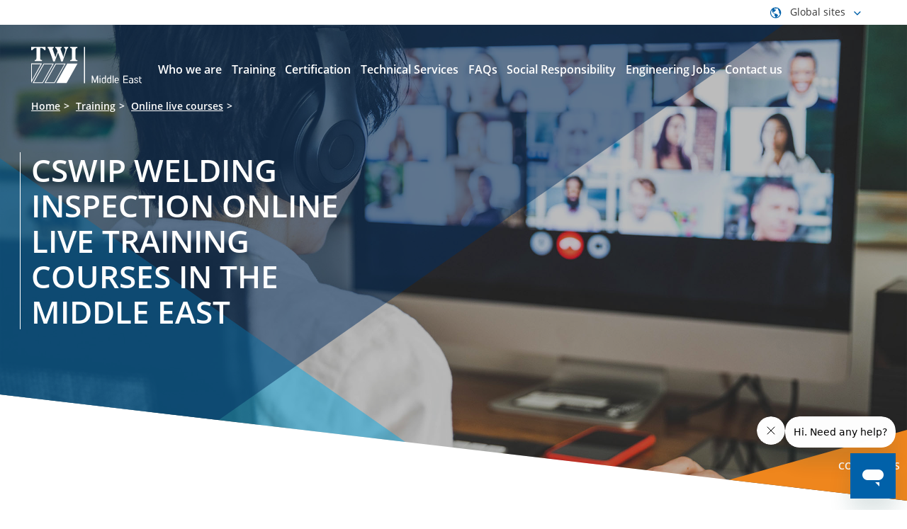

--- FILE ---
content_type: text/html; charset=utf-8
request_url: https://www.twi-global.com/locations/middle-east/training/online-live-courses/welding-inspection-online-live
body_size: 124553
content:
<!DOCTYPE html>
	<html lang="en-GB">

	<head><meta charset="utf-8"><meta http-equiv="X-UA-Compatible" content="IE=edge" /><meta name="viewport" content="width=device-width, initial-scale=1" /><title>
	Welding Inspection Online Live - TWI Middle East
</title>
    
    
    
    

    <meta name="GENERATOR" content="Contensis CMS Version 17.0" />
<meta name="Description" content="The CSWIP Welding Inspection Online Live course content remains the same as a classroom-based course where students will be able to attend theory training sessions and interact with TWI Training Lecturers, via Zoom, WebEx or similar platforms." />
<meta name="PageDate" content="Aug 18 2022 12:00AM" />


<link href="/site-elements/css/styles.css?version=147563" rel="stylesheet" type="text/css" />
<link href="/site-elements/css/print.css?version=147565" rel="stylesheet" type="text/css" />

		<!--[if IE 9]>
			<script src="/site-elements/js/libs/matchMedia.min.js" rel="javascript"></script>
			<![endif]-->
		<!--[if lt IE 9]>
			<script src="/site-elements/js/libs/respond.min.js" rel="javascript"></script>
			<script src="/site-elements/js/libs/rem.min.js" rel="javascript"></script>
		<![endif]-->
				<script  type="text/javascript" src="/WebResource.axd?d=PjUm9HYMtFaBv1w8LgD13UIzsrcgJRMlHl1KVAzF2AgEiZAQn_RB8q1D-OpipawIamHu-r6UwDtePXpIVa2V6pnJ_gcL_OhkiR9WkXq50FLfVzbD0&amp;t=638895566301413228&amp;build=170167"></script>

<script type="text/javascript">
//<![CDATA[

if (typeof(window.$j) == 'undefined') { window.$j = $; }
window.$j.register = function(name) {if (!this._components){this._components = {};} this._components[name] = true;};
window.$j.isRegistered = function(name) { if (!this._components) { return false; } return !!(this._components[name]); };
window.$j.requires = function(name) { if (!this.isRegistered(name)) { alert('JQuery Extension " ' + name + '" not registered'); }};
if (typeof(jQuery.fn.setArray) == 'undefined') { jQuery.fn.setArray = function( elems ) { this.length = 0; jQuery.fn.push.apply(this, elems); return this; }};
//]]>
</script>
		<script  type="text/javascript" src="https://cc.cdn.civiccomputing.com/9/cookieControl-9.x.min.js?build=170167"></script>
		<script  type="text/javascript" src="https://www.googletagmanager.com/gtag/js?id=GTM-TCTMHGJ&amp;build=170167"></script>
		<script  type="text/javascript" src="https://www.googletagmanager.com/gtag/js?id=GTM-5VTMFRH&amp;build=170167"></script>
<meta property='title' content='Welding Inspection Online Live'>
<meta property='og:title' content='Welding Inspection Online Live'>
<meta property='description' content='The CSWIP Welding Inspection Online Live course content remains the same as a classroom-based course where students will be able to attend theory training sessions and interact with TWI Training Lecturers, via Zoom, WebEx or similar platforms.'>
<meta property='og:description' content='The CSWIP Welding Inspection Online Live course content remains the same as a classroom-based course where students will be able to attend theory training sessions and interact with TWI Training Lecturers, via Zoom, WebEx or similar platforms.'>
<meta name='image' property='og:image' content='https://www.twi-global.com/locations/middle-east/Images/iStock-475599064-middle-east-Cropped-1920x1438.jpg'>
<meta name='twitter:image' content='https://www.twi-global.com/locations/middle-east/Images/iStock-475599064-middle-east-Cropped-1920x1438.jpg'>
<meta property='og:type' content='website'>
<meta property='og:url' content='https://www.twi-global.com/locations/middle-east/training/online-live-courses/welding-inspection-online-live.aspx'>
<!--
ControlID:__Page of type ASP.locations_middle_east_training_online_live_courses_welding_inspection_online_live_aspx has set the maximum duration to 3600 seconds
Cache Enabled using rule ControlID:__Page of type ASP.locations_middle_east_training_online_live_courses_welding_inspection_online_live_aspx has set the maximum duration to 3600 seconds
Cache Page Render Time 22/01/2026 17:54:30

--><meta name="google-site-verification" content="oyWpbn5tTJfZgfi_bFXhM5AFU1UtAMEw-XiKrND_QIM" />

		<!-- Tom D's Google Verification below -->
		<meta name="google-site-verification" content="sTO03vnvLrAJPFt6aOLjrU36nQj7E2iwcOFS1P70jDU" /></head>

	<body>

		<form method="post" action="/locations/middle-east/training/online-live-courses/welding-inspection-online-live" id="form1">
<div class="aspNetHidden">
<input type="hidden" name="__VIEWSTATE" id="__VIEWSTATE" value="mdbUqkDQxfDvMwf/QU1A/F6NVp22ekfWt1+z+90qXp+MBMrIPgquEx+o6HUztV8SETPA/ZpaaWXXXtVGegrxqiZJcMRK8LfZ/uIX+wfwFb3JYj99Eq9pFMskZfOSw0+EN0RDlDj6YsZvojIfymiUHKUlK7e7iTnBNYOQ4+ZU3AcJ2ytc2mnPQiMrXbVuuI+cVZSpSnLg9LA8PCfuzKV/u65fhY9oTKbGsmv77ZTPRnJCQIrvBFSHBP4ZLzP2sZrs+aYOxry/5Hn2RefTcvJURz0mRT4/HEXKrn+iKyRTgqQ6kv/Qw8cLUwfPjXlpCPehdpJNfpSW11MnitRwFSzdjk9nvqRDqPf/7PgvU5afYRwlmOZJGWMmhwLAVrbrNAFCQfC7Kvz/FGcCE6+HbG5PC85jCRx6p11KKphsBwpRPmwme252J4h5I2Fnd3i3QG/lWS7qGb6cc94Pc3pZAGm9DFbqV1jXTPqvDwWjydI32wEN3gdJw+doF1NIc6SosyIFjpNsatEkraVGduPBgZdkK1jKaqcvmNS53eZzsQbk8GjE7bgey7/sQ6DL+OEWKfhmLuc5nfxIvD2r1EcObpzIQxn3kqkxAEmC5ucMmEtf9UE9vA8Br2S/KOUjrNecbgbW7uzY5ZLTtXqKo/PFl0l1Qd89w0I6Du3Er9T7kGN84gt/w/c9rM5pcbq5rXJKkWU7MhQ3nwVEPEnChIjQfeSDBcaMMnjWtRhyxu0+6dYXk+shHs9sdJ4YZUfxxA/YDMwbIQ+M8C2B7RpVF8WitXw050wiESNtGvJDs4HBVtuYcDBi7CgOUMVGa2taEp9dcQyQBSY5NrdMsQrxuOBoqP56PZiUNgRk7m1Bx7zbsccXh1e06xVg/ESAAQUkK2qhICCkZt/laUo1ixWsG+rJaK7i+5eb4SI01nCrAnd067klyDK6dEx3+wtjlmOXDjCgY64jUKE298robPzA2vESaz5ycljmr0HlhZFWsQsIB/8KqZfMZjkJqqEDD0ST7IlmUxvMaOGxXj51lxASsQ+iOSuvLvhSbye1d0BRQEae+PAAtovy4tbSn4yPw/KlB9+9kC2WnxPWJ7J18xbbcTslGn3tV4XjgrOzTGlg2G9buweS7Cle1qJyryzXLmOLjxCcmW2JXIZhfGdktdrpmKwQEoQQLi/BvcLEvQcQbR4Ja2RKZZMOKx80f2ipyf56najqPiDCeLs4OLCG2sU/LcQM74+0MU1A1XNIGo8cQr4nHVe5/[base64]/XdNyG8ZLlvPpEEI2SbkzUkW6LMUakdd4Hd7IzO9jDBM5OOV6CYChi8uvhlqDg6zvLYpxypdy+77aU5/hXj0PP+BgyuqX4aGLVrFQZwXNsDx8XSN8KCCi7ZgIEA+4MoIbRJuWIyRP2lPVwU4SYKCnCzrC3QsrQBF2Hnc+prgoAu6mt83WBnOVbxxA+wPsX/wmzJ8CsWjC2mIQ+44k3eGSAZwObjLPoqy8ZNpjSIOYBbAlU2oJ0Q9apBTXMDse4pEFSTJ86CWlHYXvDbKbh1H02saNjJLZsh/SaO2uWK288fe4FpnG/xaut19dB26EIkop/R0TCYd4+UI30h6fcmY5vtR1Ny8uiIRiXlySAeUAi0kk3Fr40Gfi7exEe8JOnhzfUU/dmjtMXHRj59u6X9stfaK1rMFxoO5avGTJG/hLq/g1J0eogS1/MTllUpfyqnh2UcT7/Jd1PLQHUSg7QFtEbBi3uLZokicW4bJnGhogeZ1Vv+EmgHFUHcK6v3QexdUV/fH2Kgs16EeKOEfDawoschD0DYjDNOKeJd+mYn7dysskKRvSlXwnz4LOVVaJQePJ7tNQJhY9AqSCH9XR7K9+PJvWSGjh6dkOmRAEQSFLnvkTLD2clOHjg+hnRHWm1bhGdM1PsGbRhYPhcvPI8ptKDDrLbSEWhzRGh+8Gbwzv6upMgoF8QKBnKo/y5Tc20caQ3JRnLOcFKhuFlF9eBArn7nedJxwA5KnmUWj3OElm/Nvp1P3kCHtp1RWoYomrfPWtPmFO1dWOGcSGrtcaXZFViX5uy5PuqkGgOLByVab1Y1VeutbpJwB1agOHyq2tiDTjtXcuVcMYnLlgKTrXuLBmIUsaUhmyOISIOxiGdE01YrHn/tlPW9gfpFxjZINk85VYuZRFfB1VgY0Szwf7RxDw/VgCNSRQi9PB1MiKtquWfUr6h8au2jwBIaphYJaCNlYsP0qqBmLrLISNWQuq5SlrcRwyfc/[base64]/GXZYq7OO3JRSlBlxEfkqfeCZwJsTM00ZHlre+7+X3oDlcJWs+X4bf7P26N91+R7F/NswN+ntO3xHnNP9Ccp4ChTgx1vI7YteAgo51UIopOrYhpH0SAi4xQHBl+mUE40eKqszBaGL/mMsplnYVlH7AKfAgzwHnMvz9RiuPgixh7gTCMZ6OqQ1rtUSkWZWR7W7qDE0y3+OXfcBqu+KgzKoUW9NpVdAQMTYjszp4HIX+VVmDo0jWegCfpfDPs4QHHkyNYh8k1iQucqKBVjZgIx9/6DLJ8QuUfEQ6cU52LQmohTQVTHFcp6WMx33EctIsM2vCkknSbZvbONZqG/rulNfwrYJiIFTN5xUeZCOvXhkN880lpFoBYeygV3TMB5vvtwHUHqk6hn2EO9Xklr5j0VSjoOk+Qss5LUij421PCpS3ydvdJWKk5OzxddVANM/uPRRY2mOhcJNkEMl4ulD/24vTwpezGg3XnH0UCxwu1/E3B3E+URt8zzNL+N8pEMu/D6zj33XI8QuD4C8iArV7538ZNO72tfJupIJd9BVrXxjxksIRrPLo4Amc6rjqN80CulN8CwaDX8hP78M0pMB6fZj5tsTtMrThcN9nhYPzCByanAM0XXpI7gl0qrDFhnkZfkTCo8+qcb2uLjw/Ew0ZK/uKX44Pcb6sEK0bGZRGvsoP/BGkUTvFU8Lr6A+S730J/W7ZH2MSgwpmCWcnZxR1IFwPteIhMkqyHzT5s4mKvSDAr3seySbjCgFcES0F25s14lZ8LnyZF84xboDhtmKgQ8bQw2iledy8qfalZTUjdSnI8Gj4PViUE37DFQkhuVfVj2nr6JCdDFlEr57/pEo//pyW5WYGx1bu8ZaUuNS2dZaxB36ZecqGH3Lac5+C8Xj5YT2CbkVFYsrcrp4iqtzZVgtw6B8gEaVhhJWtyhFUsTbXvxMD3WCshHmu8V6Q0bkxFjYVHn/VcvBgUryQjQiMezKuh3Te9kto80BSnWpSOomK6ZFUGixRFqdns8jb3GuwI8RN3WgLGYqqa6jdl39ZFVbSlSw/lvzhvF3zWxW9T9j8xhoDK0SOD7sDchi9JDT/I97Y/SsUuMxYskf/Rnagi9KLj5LZYjQWnl7uoHoupsV7m/F6v1ENoDxcvWX7+MnD3J2VAYE72yzuofE0erWFPysAgM1YaXPWK/al5dn5xgo/7s2+IU0wWv8cnd99ebnTTgl/[base64]/oNwU5bZjvom5sQ0w6GPNLF/cUqbswKoaToA2OiQhWS83spMnBNLHKe/HjdiiUbocvHdfklnngyr//ss7YTe1lPRAx8BSb4xbgVz7ZnO+b7VBzxMG67Vqi9ooGUoMpIrd+Qvv3wzfoD3uAmYBsdsfz731WfKyq9wPA8VnbE646+f9PUVZ5iqVVxZmQIrBI3USzcXndVYp4pMNn8hhJ3wkWdE6lV1/YzrHnciwTvik3ewx9qKxGW1aj7JEtlCe9EP3ngMT9b2Efd7OprM3huNKKqQ/OhnAfEGlOdxVqMrgem5MmDigJGF/13qmrU7Jl5kHAGeW5ULJ1w+XCHGTeK/Ekz0H4k4NuO6Vqo56JeTydaSCbijmc7qm9iTmRe3w12nQj0J1Q4inQA/ljG4S88ayVLkBI6XpzED7bLT0tbkUpFD2ssOqnBo+o/mpi2oRcRRM1A+Zgx9F4T+lgEknOOcxTl41iq08EIbLApdAHlzLH9iaDYhFpxd3BkU4QukUmcBdpzJ7sN7IjjQr4dziup0kTVUVf566ZRiPCUweLCpsrHiiU3sTe0kShTxChK+Xe2W4uzVvcZBJrVcBFTBlA2ufo+oPH+qg8/BKCFhQBn3TkSo4fXFmelWUbnxaAbnDJzn9cUbDlHQhlN9frTFoC8Iv13IVLfpnxTX1VHkpGWMc9gDBiC7xQToVo0x//MdXIWwh7D7IyP6wEasHo9bj/67Tdcu+aIvZHAiyTSrJAsq3AGkrI2EUh9d37iB31Hb5XzcsdAktWTcr8/56Y8LmYSuxLCMhfMquXiPsI0XNl4HDxLgZ4eH/IsW9Q3i5ucGnp6PPEthN+pv7vUooHhjFdEWuDZKWn2jY1hXpb8/QUDgzNQU9MUnjV4r7v8LSJB+/qP66dY0rWNY21y+OxlT/y+ZZoVky5VUK/To1tOhZTUDuN4AaWo+x3GKdF12Ty9sPYPOc8V0gbbchSz4/A2VN/ysNJviPOwkadIbamp8Jicy17Ydk7UahMBYfgqv2dwkmIMDVue66aOkA4GoXryc9bUf3hW6U2/[base64]/bgh/rEY6XHOigNDC1lf//6WSPRQiYt9yJ4IrBXbSXX71XxnmX5i3WKz5rzmoNWMNpJGWfQ6fl4vZeP4x3bxhw/3bD+QvpxsySkHcfRxIn8SiaPIp221S1qGVDGPTylmF/bfc+If/4kBLWKAjTJbQo6UCyMPinBGR+gm5Bdvu/bLtmxu0jrUB3RlWdCQCQZlkWLQ3mTFlccJROhyPnuPICCyauGPiKoedSi+5iJ9inBItyl4kusBYhtOjKN4LS+gTi+qqa/GHlyW8rFF5+UVh5QLE1Sl+zjJaF2EGnn2iecUaTUY4hqmRsNlCgbZPYlxw5b6GVezfHPu79xR/3lLqiLpZ0ihIAPm6KW/[base64]/v2rNAKs+kBUqHcYJSUYczjf6kNQfKnmscKHZqXBqEv68eojBRNDKF4dG6v3qSwI4msBI/CP8sM0pMPlBb8lkCSFA61hZBD0lC8LHnZi3TuVD7J+bvoyfCiH2kaMDTHyyU3zYmWStl3za1aR5Fk+sEENkvpXRuKCsrDPdjfa0qmFWzPlJzpssrGE53v7gGut96yXj/fKZbrjXQrjpZDJFGHCai5Qg7rtk/K9hq8bpjTETIeYJUj0ickvAYZwvaYE4bd1B0awKqdhg3OiMdj3pYxUnrxMvHWhLvOSzND+9LaAF5/UraktBcEYf158zbzMAJ+E0zYN6L/J7B/zM/RVNXDWHg0sRx1PJndUnPftawBvrsBSRBPZFicMli/p+nbLgepFXr4n17QTyPkYOm4jkCXi7KM8cXLl8ABGbNU7noQYrgaKfC2c81zhAp9PXqVzBABGtL9v4qot6WbWWIWFTj/w/+h1sFVm83OqL3FkRGk2HB5QbkLTwWuguHKlr1zCNuYUJi3FJjpE11hjgQQAYH7IfBTwj0GxhTHARBDK8i90JsPrC+Rhcra+kBXL6RKZt161/i6CE6vbaqyonMzQjhC2nN/ad2dxw2HdSzs1XBS+aEiiiZIUm8L2AEeRB/L90FbSueUKm3jFAb01IpvGzDJemt+PbtgOvCorxvc8C+zMSw4VMpZZSRlKyRHEziY5a7hAiNCfEBvPeYnpF1aN9CUrd0xYNSk/k40vSGdid+ic6w1b7FJ7ZZG2FXQdQTHomgxZD21imW0y7HwpqF40+fAzSk/9rAfY/zy2/1NxFstjhdsYaMGlR484P8OXtZcCa04n8p+BLYdGvYFq9JyIiJJHh1xB57VvnHY3PorjLFYOuYjmDg3A+UgRqyk3yXvKC9SNvzpIlyQw26nosR9OsswBOQRFLKuwGaLaPhw6HBXSytY9fAaD91GX4DeplC83PgmYBMP9/gs9Vi/dHcvMaRaq2f+61zy132IziehcCcivMWOsp6sGfajjvy40iHCfeNYJe5tJkijQIrIZaWsWSgfN+Vo9yVZ2VRILR0TvIdhhkHE6p2PLxEBkoDQyxNj0ee/NswEVJDp8ltZkFnNcTfXKHbtKs/joakRY37nTmP/hy9kijefvBQGIcrEFYRwEI0428og0Fnf2yYZ6FFprqAFAwt98noorUfspx7hQGTI0FSWGFpJtYebJxvsnlMO3lBkT34x+ib6rcApajnZYa1bm8ba5PS3S/wt2o+Vgv+nBgA1Y0XWuf9XsfGsmNQJMzLm+Oe015cQEeuczHoeQbQqRjlJBQmI3tKUVV393nMRvKn8EMXZ1SJaYyIFffLWHTzw11NTL+KXSL4wBgya+Kau+idAWJJjczj2eWrOA78JA0KX8DqaePCUi6a/cRdy3tH4J4EvR2uxrm1SXbVhtxj5JnFm6AoTOcbbpy4vmtHiJnaXktIwCp4RZ9dTOAg+B9nV1vrabDX6qa76M0slIez+FZ+nyah+JG4oskXcQ7z+ToQFYwKZafTHzuQmAsGaGaDhPIW8sgDmi1I03bCd2cByfEgkjkDjGHCQIO+Dzru6UM/dM+L22Y474IW+PGIL80PnbEHUM3vAs+23WrPVh8XgBPsQMiaAAKmYiP0erwXvZJ8Trig3XOlLqUq4bMXMsAjePKOlcNyPFY2mmz28VSeka2Q9wdbG/7m9SxgMGhg6lTmbtk97sbXvdoJ6Wo+7MWL7rXuyaUQ2b+HhwX/B7CKKLqSBIIF+O30QKVxbbpjpXl3vG9ZDg0I0FKUVkMavjkWg3QzTIjMw51VqKu16FJYM4n/zd6mT3jwL79KxiT3+gzPVcDVAKRBE/+YNPihmQM0hqcCmtyumI5XIAiUn3vIRd/P1ZGDmVa6leTMasclNAzEwDtjrsbSuVkazH9pLYZFpmAvlbGv5wOzTnjnVHkXxSyzQMm1YcCVycFgdwHebiM5PXfFMcZ2RpfZV79MUMvkbuqRs68SjJsrtR5Pr8yQiUpB2TTNl+roHGRmFhN0k3O9mA3fnnHUdF62JGNZQ2p6ZXQlLkl2HqO/OcQvipBVZkvwDGIbzZNJsq2uEFoOCK6nn3aCDwJprflLSS5KCD5Nfk4VYlOXbuXW8BN4XGF+2YTkQvnH17RU+Oh2JoHh6KCnpsqaHC1Bev2NYQJOW4Qj0ZFGMi5wsJG4cTsGoUF5BCD8ezQtidHVqddgP/TJ/PgAt2BbXLVppCRH04vYTcUGEu8q/uPzvGRTbpMqXJ491JOUcQbOe2sSBBTTrghJ39JyGjREZQLb19m5iID4gioGZMtegkAV9mBwkqCodjjLjmCZfPTb0ojUYtF+gHlsoSPtvhXLlRKKYOSBj+ba8Iu+/Zkexda6M05S+f46x42ka3T2qAXnzl7JU7esqOkqpE2jxfVf1k3theiGnU2YIkV+eMXDn6Hd1wUwFch+3hIuaOHQm6hNHrkllAULBsnCgH4foPHq1r4xJKH1yHK1OeNfFyT1Ii3Ru6G6/nfIsNeYL5C7i5tsQEBI/hd7F+Pbixp8mSOJtdD3FJNUJ9lNU+kYioe51yTwGeqGxA9vCI2sRbsX1naE9cb9Wm6qVFhcvO9fAEZRNtdr0rCMgkZOHXyl43wT9TTWo7bKrbOxFsE2tewflIH4b2fiSbopOWMv2Xab5BdWQHpeqULSQ0VChv/W6+vP8FEvhEh46LJJOvNoz8YOIDT+KFBIa1IZ99aRmDLKmtB4+x8S1N5AaEyg1IHyuoy8aOVOJCx0Xz4gltYZJfVQyFIZfw4rxCBE5FJqN+0GXHUaOz1mIc8pmofBKRb6S7SMW/2KPGSfjug5TinwFKI9HybXj1RwZ+GoEMRFQYhM/UAAgd7FrM/W8R6EYxc0XOfwYUWD1rKuEo7paOA7oi3B+faI+l2Qx4duX9zrn+NkiY2IXoBdGs8m2ZzGEflIclz7hHc0MADoCq4lJgPTpNyLWlBXucDD7lYXW+O+Hdh/F1wNDOmR5NhQfB/Foo9QS4hezTfleTJRodJjvi1/D0/pJ1M0q4+RnqcbhwsWN8bMx6qzwQV1QFnZ6Jm/vBnLkLKlILNwF9FlnP+sP1Vu70U6HM09dZjKw/TOtYBWsKiqxRGumHxyGxFMGGnPrbAVhDBz7A9FMqGZO6+R0vxVYTdOiWRYwRM8VrQ5wYOxegkedsrSJ/[base64]/2tLznq9DhNzuc9KHJyKrkEsVNOiDl6aFktcPDxTQboulzRYpdlg2XaNVu/gJwXxFYFuv66d8TRlRO9liOwi8Yjvgw01brZHYo187GK23V439cAhxH+3/mvq98nGB6oytIIEnlkOjmmQtAxnKmgfX0gLNWXst2GHbeUFOjJ7Mw1S8BC1beh6W9/[base64]/tNsSoTbg7fgoE0+DSAUZyIOpd5YuBpureqc3AtSsTbnRef4yLGIo4kFLul5WbpG3++lN4xCZ4iKtuGm/Lji2TqGc5gybJAbmcjAwSUt2ftalvGJh10YjW2WRuF8DeF2nZOy2ITre0v9tgHN/jgL5trdIPFw3LjTP2I8btBfmbzenPN3hNbcNQueNxl/gWoGX2/ZRAKuOm2Zd2JCP1AO5hrOyMBT5W9CUE9bO6Tqg/0ROCkdaOSDbPiqUcOOijiEJBIILJN7do0jmCVfLuTbrxh+s6wDqkE6KorqrOurp+qDRQ5VxsIHDiaKusd5DkezbhrVYJobVwTm6lZ635WM89aN+1/zcSKZP3ZSkmVfxo1aOY8SOuNrD/M4oiinANe6DHD6TJKox66ApYfiaoqaSKZ9XSiTXQeodCY2SspQ54p7n9A2JFq+SkILg4eQBmdAP+ciJ6uQf7RJ6/ZaGHOHV9qMdiBANzRj0TsKKOldv5+exGOCCfQODIgOtnQMsoXaYPZQYvrJjLKIfid77E5tmNIrMwTRlHQEjzQKF75aNwz4EvrVSwN2wFHqHRURSa/dVEkabyHKfREu0mBfQHAhN4Uc21Cg2IlT7BBg7DMTdqeWdFIQOnoeE/[base64]/eC5NtrE9WMh6rHpoUtarJG2tK+RZooW8hy0Z1WqBE1UZl+H1NgdoD3IG0/noxlvUcSG2DTud1T8dd50i3/7K87eptNeN9rqjElsirabw/zGxeuLROiD+ydXoZsarTXkr6UOiYvTOm8PjZlMeYYk2iW9L+guJ7DGNulhuuARkGmlgmfwm8Uxbvr8NEa25f/vj/xKIL+VMX6yu3kRVhM8R8Hn8Nd3waRTuX39BlBUWNhTLq8KlH+F0Gsrfh9Xd6v6uPIevAERswpBTB4/962uZ0ipvX53ksZ2aLvgv1pl+/JbMRNlNzeL+mRCACK3gKmKsENZAsAUiu3nTLmc+sEF+GSc/w8WXWoRh8J6mMN6cfU6IY9mdCnsN9+nLxZc5O7qutBYxjzwkDbM9sAua6NwJ/nAsP8x8ICR8eDfbfvnH4jVvISKL9n5IR0MN0YfiA/F6dPNpLTFTuy57wkQJAhg/rS80WhiMl79UY404Pi2YBA9/tiXbfG9bpCBBxo8BZU5tqkyHDv1DwNTyxwYzGuVMop2hyB4rVwzhYomSVuL6whCANZSKHEKFoD/S7UDtjW4XpplRJQ+5ZparhMe4MSdoYRsBJX9Z5m0A6Q5FuwY1ihNE0nNOH5H7VD7N2pryrJ8tmYTHCnQpkS4rvxfho/6PsE8pmKf2hOwdYpgAws5j9QURrcg7v+yov9QPaz2AYbIAWn3ZX6w2dB3MGLdtUmVaOW3cRxNctbjLFvglnHNytSkrP2uWGiV1oTny+lGwvIl5Xfge8Qc+W43Fq4q/Igh2vOepVfygJ2N5RciSk2UAK7J/[base64]/uGPIBKRgXeB71mp6PH59ZMH/1Bpsqk+X3ACtb4uLsdBAzsUdRdgSIwV13km8ZMuzyCl67BnOS0F9ZrOpr5IXnQJk2DDN8BNoL/JwKaFvw4zTTftBGbaYxHJtPWMInR+ieCcx3gHfmDO1gkBg5la7muFcj52vwoW/ehKn3BUd0CEm0zLpHaAB2C/eJWU2ffnykblOoeXoYzYOw+ZGPk9B04eijIvdZblS3T7yV0yUV1lf6Ff7rs+XCRJEafYYqG3inwhF/[base64]/KoXeBJlALDy5NBBk8Bw60pD0fBMgJ+Q8dLuKDz+JEhVxDZBGikPkUE4VpUQLszOIAUpYrjDmikJw0ejbGWvvA4+U5WcELr3SCVgVfh/9Bqx+EQAxtNc5hIc1IRI5o4bPSykJBUmkRs9c5/zN4xbue2ttDT1qfVgVPGY7jJUo7Ji8qTlQeKdANHoL7PGtkPAbjmKXPx8P8eyoSONVKng/OzjzOpHSo+4xJQBwTW+OFd8Lq2SdlNWU1Fv6v4vO0YupXou2aF6SQ7Gp+ECn3eduvhTmrtS0PGUVUW4+8iVkOl7oTl/yE8woIlIEnGF6aYIeM9ma76p62uXov5ywmJIz2FbtIh1vP+omwfm8ag/HrEKkIdC5XGSY8uJoWnbDpv4iAkeA1j8BHvNTDn91R4/mjzp2jMYmxGPzpIJ0FqdHudToSWtiYkb3niXxVSq88v98sl6495bFP+tgJ+9Z3CxhLqqXHwiYlyddIw4Ibwn5Tb21j7IJwC0OmxOhyC2NPChNr02kpFmcCwi+Vn6ZIMlVgncCafzV2IQC1bzAsH9KdP7bTFelgXCH7pkZymcJFo2v77drZjVxbus0H/kUsC37R4pFqErpLeLSljfKq0UlTRpMkafY9sQf9YKWoaJXvKODLm6Zi3rhECutjnB/wQJTnEAietQnYnsBRa1OiUKquOH29q/MQZf3cUtv7tr0hcp7c1/TWxnXFnU3lpzqbl7xZSQgMWBxoBPez/9bsQrpQvjEfXLPWbiRH0S97G7AV4eBnii+0zYia0DpE0dg1Galwvlvww149lpuBX+rTKPkMZXyRxjtTs8QINevhXCkObxnbf8Tbnc/CgAbl82AntIjQRkY4jNrmM00J4qQdq8jGHkultjkW5ivmjcVjDg8IrdW/J4p791SC0chVsAc7r87UQaxio2zAfOcfVRMqgsM3aDfqTb5eBED/ALuD0fOmfReTxSBrzUAcDEDbeRr5qsy6z/8/phfGqdHNx6mhhX3WS/z9fni8uP6ftJFef6lcdl+5bDqQdoIcNgGn6WzCgU4N2Mj1TaILwl9U3dYjdv65/3AkfsmNsnyINEs5J0IcXI//5U99WIk6cUeTuW7mKe/p3LKySE29OgJdT7N7buhpx1aWdWiwS1qMD3huebonbXK2dbTTEL3aJfDXAGsJNyTnssJtHe6ukkgyg3JeIyVxVhtuy/8OZEFBleFgTQ5e8k3yDKIt+hVDeU/RzsAxN5oMd1h+iXMvuMgmGdTOfN4+dhHOy5UavuKyDxqxYSINP/xAte/9+bs3+gK+Jpp+S8V8dRO1GFiCMTuGB4f/ok4ovn71NeFRa5WQm93ezEoPo0dHGGI2quRewrnzjScQQLV5bUynKPOzpbEztaygMuc24JgWUQoS8JGWS6KYAZw6o9On7YwsdpUCoRCdk9EDVtfxnFQX4BZn59jz8+l7AZ//0jr9EeFkm7vlNrL+CJkEsBc587yHIKGEqSjDBewODMklds4ZzVhK5A9MIPUfWsNngJZHt5sjdPlPLHIm9C2uWmv885vRvpu9/bDPAQhoAUf1D9CNk6UmMNdEuNGDJbmpU5uTFvKm9Vu4UQ5yd01JdK1riFc4shS+f++h7KYHJC0ygVinJw7udyk/fjCel4Oh6xxYkLA0quBQKQSDeBA6o8qrqTL0KWDicaWxmQg3bObsuTMJEcr5YWIfdv7J2tHmt1hQjYObq13v/RRt6miS21fmOkjVV6dwppKYaig3P7aOmPNVuALT9DCuOa9hYyIXTnAO8lXAff8K99ySJmvqpVR6uwRiwdZD6tU0uV2MDAzI8ydNVYfG66v/AQF3h/kXJPhPmSWELdp5h7uTooCIU1gJGEeJZn8pyfl8HTAMU4bNDLN/Nd3H6gFkjy5ziBhx/gcS0DSkd8errIRbwfNtv3EpbKuoLjPH6evAp/Y/ry4mMzh6e7LAmSewMIBDz7WFqNofGVeLGv7Ujh9HUXQB2Sq6JwtJJZ436e1ovtcWEk5etFSefijbLqAEOSd0M7G/Q4p1fug8+T+X4lPDYFCzSrfyRb7ZPG1AFLjHlnACeIPSRZ3ltFILU/M7vPwoCK+Ul4KDNGPVYdyPKzMUKSBSAa0vhrSHewEtxrVmNVjWjo/zDZHW5Vl9bnivPsLUH1e8fX9ve30VcaxZy+8J499e9ra/hS6i0yQRNtZGhTV7n0TsM4JYYshJo8PpdhZ0SANAD8/auH8K7oYr5+bZ3fqe6rFfx+RZaFKYOHmrT1HWbTkwa0orQsbwHIyuRwQ44hd7pwrSg/V1PenYKVQ3jPUoVLPD2arC9hhiUun99A1k7iQO4twca1M7Vp0/EELTe1sYZ2J7xMP2vLcQ5h1TNVPkxx5skMeqDdFneDA0JRGpiK/CLYH71H3wV2ew15kB1zYf41GAQOUlHzzsCMWVbMLPnSPuW7lxpB1dlkp1f0iTmm/yfA35YBw2O3sn5lrDbPwW9z2ByKLAOuYbOoiuXVHxSFpA+mHsMCK8eoD25tujPJUxU5Zz+az7dvx9r39HiZq+W3xIgoACBmbg2AqKyOjH+oVB5/5IPQ0OelKJrbjQVUBqt1bhITaqYHjwcplJh3+XIGFlhA0Wc/aIlLiuYHHP6UqQRanYPwLZ5ftzpBpk+5fWY7hI+6bAPXtyx05/Vm8PR0LxjIsTsZLkZ8cHYFzeHIQFnDZqm87BsOBwP9UpZE1YTRmPccOKAbq/H42uvMj7ud5rBAXCZFhJIPA74kkU6ZIFleifoQBaor4h+7mSNr2xcB8qnLsynj7YT0wZIVIu6cjhF69+RFKq/B/A4NOJ+U+Q7RvKvJpxTGIwABZYgcIrE0K2+d9Oa/el4UOPLopuNHJPBrbkcg9VMsek/QNi2t4F4GXv/kxnCx71qeLUoDe8wkFOUqKP9V8r8tH4TUvwjF1OshMiwuPXefGoyN2QxNzPXoxkMcMSMqL9Qv+cT4eEoiqT3NTUjPh1biyqwyYGZ6oByinJCaGjJ5RegqDw8ssIRvHZ+ZdptRSuPlk5fXZqQAfd6PVq/S9LUH10Qqqxt84U2gxaLA2FthRAadSDcXGhewjRQu5oDlYQoc5ERxLWBHsUzz2PZ43IconQi7IvOGfsHNhyqpwbZqok3ZE/OlNyrXYEX/KGLUNOqSpMcXDHhjd/bRsfO7N8uFes5cuXQVYU1o1tOCpgBu+yhIP6hQpKOXoVthExdzG6CY4U5vLh3vMmeJVjkQaaQ6SDVrw4AlAjjZkD2dX8QpT5PinbwhzVBhVG6G0KvAN6fWUfBk8LLNa6w++DbsJ2wQ5/Ae/MD+ODu3hpE1P8xtQyNNX7aFAsHHT3THCO8t+b7+QqGtToXtgikZy+FHkKYgiqiWx9Xn+qhF/KdBdnkMI+NZ0N4HZ7sWBrpy5wg+oBNQ7rHnWaNx9qA2/zuvtSuhNweV/x5EO8CPJ7O2XY458GrMOCid/J81RnmBeUh11r+hHlcP2eYShYQRSHq0ELZGL/G4eAEqfnqpTT53fzBMOsr5ix9CqHKk7qH4LN+gMGpcSLw1d26xHMNtm/Gh7nq/axPmtUYdHykUqFvJ7k9ra3lvzM+E7FUMYxdUeo7AiwxSbdJANBKi58+fJWTGErt9b5p0s5s2CbRYfNfKWKb6m22V+icHHaJVlObo2//t/85d1NK2xlzpKs9W2kE9/VZvBtToTV7gLli6Wd4Lhw3mRA22j9uRylk6who2Zt6gHMQj6PQrbq+EKlWVR/SDsqWbmUhjLEBqM8z4/3HEVz248XRDzxDfp/oZl94SwkxJXXSRtLEMnIBHMNiDxXMST+GNKkBEq2JPhKSGBHpU033yRnLrN8eTBFx1UaFxylCOGNSvYgEC72MJYu1VOO5eoS3gLp14F1qsXjhdQdIHO7pVCy+/yMlH6bWfJ5n8Nee7cIFEdWCBsj1GNJfJkb6+CSy/S5HHmVlFUXuIGTiWtBgMvn+xaLKW2gpqeq8//g0CeyqA/8ywJSxxbIdtpkS6U9dsJ2wmeykgW/17tzyUUP1Ic1/D9MByCm8Y9AxaTvFXvRrrMhV6PXIGz1bYGfQxopHnts3pdDIN3TfQSEKAuTUNI9weagxekUziNVOsLYli690lROcsVqFkESzjo29ynsyJIv2VNnMVc7OlIsKxsLFDqsGnxt4iJ7dbRnBhsoBi/lahMLcAiJ+/vSaMmuuK7K/S3PJ2LXu57nCO8htQK3O8o1NfMX4YJWu9QNdp6BIMiT1kYFd/AR/8bgeid+jq1sFJ5Cwz9XjVu9c1X+GNrLcz9tdfR1XzSFzlQhTIMsTSpzGRLHeRvETGwgd8hpGYZpNr0r/yBvUWVkeLwEiOqOTRsEqYB5Qi7kFldlM5VwHSMM3P2DY5JTjWFdz0dl7/a9oPIxBab+OzdWR9vBN+kAR1v3O68qGW1QEHNZRfZ+PcFkrEOhqXPWvt/mntgPav/g4tX8gdESEsYVPhuJSxpDR+YVkIPXYlS/xvMCylzoaB/C9uaQgABztdef6vn7PIpCNRVmTAXX6COTpkZt5/jIllHsYI7RRDifRVwe1OlkUPufF0ejRuqNknMcJNUsa1370dq4BAqer7s3Qq1UuYN/N80DM1cxJifiPTKEgHHCFL8ePVC0qHoIRDMtvpukx4uoJu9JnEgD3HFjwqqyVrekC4pp+VaFs+nzfKunrj/A/iwMWk4JVtaqYGEEMCwJq/MwxWO6mKcSxxhaGNMvb8lpPnpnTvCnQs5Alm03773CZMSvxuTKwCo9MEeN2iHUe4c7Z6+yDQsXqS9IdN+i3FrGewd4T4nHUVzOf2uJCgzKMQYTn5v6ejlXoftfck9Of5NX2p1KG6UpSUnERXnQSOex7K+kSG+sbtrDsrRP46RP//AhKeXSmGjrttwjRPFFFzdM+351L8psAYpyhAayaYLi+P+wUHTHSpdGdgxbe6UogskZCYoEUIoaoBA5itBgHV2H/pjmQJXPvLQwM1zvTngIPxxe6I5vXBdpzkPXkAG7KGT8zfbVUpFBhdu6N+oaBEk/a/A62bsChFhU4TKUx4RSHt81HgZx9rKVp6yrTh8zxQiPqDMCmyMwrotGVEFP3mk1I+MW5kmR5+YvVu0bSGghO2pt0kp91RyMideJf6awMqz5bRGOlqCrD+RjbbW9GigQjnmuYab0PzZsngIo7eU0ZXaQBtEy/FsLgt9QazC54meAx9OIS3MROnT5FSXWK48z5784UHylPhU6lYxDcvRb1RKIslC0RTdhkXW6v6LT/bcicdW+ru2NAHcKt+gfQPYl+0o4vdcE8w8kcSMOwW7/tHWAF3P3NpA7DvbwE9UQDIQH7jAkICLoA7/kM5jVd/[base64]/qJut4W/l+vUkQ7WpxsfMJGssOxjg12VpCBZZhDxc6DhxM548ELvk2VMPrLNI0KPf8+H2lxE/rMYpRwi/hP+eWfuc4fyyBoXdIpH/L7VEb9VgAQdjEmkjXcBMh/vEhCk4w0eOb95QS5Y9sQ5qFvYVacaw2HUlvtqY8FhSsWzit6uXB8wVmqfB87+koBp4kZ0kN3PtZqnSKFjKzCCObb7jPtehueowg1WxAh8/YDm7JKWMIAbJ6f+qOcCWs2rEPMnC58qcjOJ4/Nb9d61XQIn5Z9/[base64]/7g4YWU35jJBN3mx4EaS/8vqp1ojzzV/ul5gcTgXdwAAtlnZz2qGtCOGZhdURqP5xW2j3mUCZhlgWVV3u/BLUtWXlosHwtXQD1E5YEhCBW7Z5FUrO3sM5RG94VaVz5hZtSQdbAxg0dIOlTWmiF/69QsgDkL6+HXOq9wwmPe8qqASoPox+NNA/8DwSEHXpBttRmAgihzoHy19NNMhE4QyN9rNZUn6vzF0cpWkJi6Y06PKgAFx2SuMEmuCbcqQt1a63b47NVIMLkINIV76TNhKTY1pAJBJYrRTKnUltbktHo6kf6PZI4CTchR4nZmY3BA5VG2Hd0RKL8e8JmadVBw1ken6JThHlP2kyMkk4TY2z1xkhIgX/xznkIevxt32jjNXJNYEbQUkRBbx4jpItiwTDs0cRckBzt6oo43EslDfBfqMSIkXmFUUpw74oDgV2e916rLm8nExgKLlgnAOsmxtox3idcyM4lTl+HU5WS1wlG97kH8Bcbd+/VynqgNCV4mKrDdqcTakj5I8hsSzReeE5U66I/NS0v53Wu7wwdYizTMG/pSWjdfYk/S19Clnuus4A1bpYdQiAqmMzkoayOgDpCr54xr3B8Aj0rYsFb6t7f3w6bPE2jY6RPU3/V1IgKJ1m4vblJxIV3jbry8ctmI+8Szg+t0ZXT64/Bz1ZmqB2k2AKCo4AHykkKa63ImFGodVnH/DBU41YE3+nXKwmvUOzxg6zgLOX117uy7Ot0sgJU+kiwPfvu8NNMCHgeTYLJTUqSponheMTP7mIz/oh407Y5Twucl4mUS9dsXOb7TvQRSMZH4mrKz7oSmCfQXi60wWcXUrnfaZof3ZnXV5WF3mtEjWKezLX2yV5kNeomGMSndpAUYlabYBXUQoIeyWPPye2qZHtpZgD8iLE1vu4mK6SBL/[base64]/urRinlMlih0yjgP3x4l4u+2JeGC0I/hT4HLLOzVEiU2PABb5VDZKrzEEULnqyp5Jjt9AoxiMSaUfRRY8cYPrG5UzhR5MEFlW4v+n7qUy5Lco++HMH1KMHCxZ1J/Ak8s2N+US+e5+BkZGmZsOI42MXGZkrJwoGmTKTyVjgMO4Af2LwjBqAgNEgC8l5e30RWDUgYC8jrTZyLSSR5wn0Z5Wzzb4S6VigHiGBPOcOuyT2jz2nWWOQojM8HQ6hXnUt7nN2lrmvQaaf6la5uoo6j0aOnCh1T4nj97l1FYdA7ztqHs58a9ZnNI8Oe7dBTUKSDiA/xFTZ41e0FPegX2QrYD/FPtAfCxVcMKu9MR/e9JSUTuFSFggyb8ZMFzRWp6Ee9wDdI2c/g/oH6leAAibkgjhDvl/gKr/L+JAa95AEp1nm2Pj8/lNX7t0nlKxBfrfXu3uMSJtP4QjBK7NpDVr5enYd0Zyj+6vmvtqxcVyLDB6ph2Xv1IgpLCnzZGnPUyrbxVHb1Iqb08E9cl9+JgWytuPh5GBRMt7VukCrem9/npssHicQNuihfS8He9QRzqMp2g80oF+UN2tuObQK5ik2zXqph0d8nxgmEhuRnZpdLPvdVNjBfpG1GhWGV0BtZAxvrrY/QSGMu+wyiLHFkd+cZAPexjDJTR3FPNRjYVmkIbI5nT6cvieAsyMj8E3d/FF53hEdIj1x75+tpQP7U9Z2AVoAIErAzSFYPiOkVwyuZVvFmkJZMMiCJqqMK8QfPCVsX0Giky3BDjAN55ZzBAoMzhBqUjbT49SROZL5oTJ0LTNj9A0DSpQlVL+RYrtC6gYoSo8hWMhCiWXwZytQCnrYpnO2PCgKf5ZgeRgfD/qLPTTj4iXdhMw2W+v6hBJCxIxTTS+VOpbzngKD+hdJzbMTYhQJ0dk4ATLuQGQcK6ngvW+DSxTMkzOSrNrMqz5W+KVS++K5eV5we4PUu0LNEqtZqoNl+S0qiDI5q/v6R+4ab67cmU2nUr4s1A3To1AXCd8sZsZJ5BDvHqnToNho7kmFz7lU52HEu2NkZFCR/KmDH1aWOm5BJbFtGtTl0WB106hMn6OzlPHqlaRK7ik7QheEVi5429MBiW9AGQtUQMuJ6ri+/pA2gL2CK9/AJg+YNfHQCmrm/cp8hwkNZY1QaJ2KEvrMzbaL1cEoomDIHaHDLlFQr1cUG7s10pad7OFYvDxSQgSwtRQDxRe32mHZZlQ+IMPUeqqvCQEqnf/ujB1YTKMIp/o9eCFWKEaBGsZa+W4p77vzDQ/alfVmHzvp1WK7iw/MFt7nu3mDssgqh4IsnleoXzy4HuvP8U+I/G8FoD/T+MiZNV+EhHzmGdvI36tC0BA5HcHYtLGxgVHU59vcvd4POrU+QuR3BmTgT8avSKRKOM+0R4sXZsB+weLdeOOi6SfFY/rUsTHXmlhPX4MKB+xCpjdrSH7xEhANsZQbxEl3Cj+Z86vgw33wCz8dNuGH8v97haa7vMn+boIt3FJFetHBWH5M838wotruHQXRofOKWdlGSIHbaSxxLiiM74ElvenlQXKx3S2AETjIVyyaUWbBMjJmK1vhWbS1eGsEkU8FHxfY/SKeNLv1xUBnQYprZpooOEPvFPSBwbiEWmQMrhOIdeY9RQCNsD+SlDUglZWqzHDAnJms47RhYXcFmSd6KY2t+CJ2W4ylnBhioEqZTzVuXGAys1Pu5J9PDg+4GURlVJXTY6XJkLECBd7MTEsnscG6bpAgMX5FYF8CKjoituueGKBCNb/WZ+By5Upb+PQ+IeNiC4j+B1t8sNGmLXyvPVlDfkxu1wLQvDqi5TCbUaewCn6Gfhklq8r3J2pdDdOoBm6sDw9EXtKxea83jjNqxBG/Xm/w5fpowlsdifK3QAk0k+y1TyA12j7voAbmQGryzuvOOio6x3WFFrkHSFFc4XkMLIXISEQQicnZNKWgnw1HCDGbIS/gRmgZz0OiIU5o78LpnQUH5LpmYA6CL0hD7YxDMeiL27nBFyuEcer2DPE3vxXGkPxaouJcLEJ6/MiQwZ0p2SRs12CNqkvv4gUqMhHQRwQHXoBW4N/Bfr3HL2A5jMgAEf46tuzYUJySPLVAL47DCgGKp0q3W388EWsHDiaiZJSV5L8IaZ+Jf6Nu5JKCcRWsAPphrcGst4ZI29bvIhRjKXxH2TBgFv3PedEn2gja9RzdXmj1HKd+7iQM/DKNOCr16IBQRAMZQJafRT3LuzFlZK06vS5MUxDqNYQI41AxiUZY9AWgJdKbgWRnvCwrEKCfusla8VMcGveJuKU0/RJ8ysZuaUOzY+3OhNH5A7gOYS8rzW+JwzRoSBEUHBbLqu7EJEwiu8ucvm39bp2YPij+Z9j3ux/xYHn4GfWIXg8PiBQOLknKXyYilwBaL/C61au+cs6YTKbbgLrgcFM0VQ5pRA7yNtsqfW7MmMJFfd3dz61V1V+XIJtvvgzTUXw/H6RcvOKegQsR70uqYJhYKzncH7BhuQfpIlaxo7vg0tNXpJArP3VcQ0MrK/fMPDPp4Whh9tVtjRaMUctDD/05xwTjNUJvFda234J6l9lqRETm+HN215NAwpBsDO9S6RDhoS0HUoAp7MlTOfqbfieNIAQKzYc00sNQ11A6PwAjNQkxaeTkPhwIibY/r00CHM1qXRpZCGNUTz05y+AE71nsMYVCg+mNUGS/Xk6/Ex1EU7knZkNdNyI2mkAy8SJYTYbEybUutHdF5agmT5R6YsblHkgaJOrXV+W+Lrvow8xHE9k124B9AzQeJEweAV4oX0UWwHriQkHHrBqyR8x6jo4NtJX8xXQVsfW4Jy+87X27ZM+u/vm33dQa8Xdm6ngaK4qmzLUkw2VL0pgiA7g9LKo9O/rksyIhez/bEr/ZqWigyh4oq8rGpUNGm7mUjzpwlUrTQ5btJa/bs/5Uopxy5KBnhQRmyTiEjosIojSs1I8aCwXQcFPJWoZOV6QOC1jYdmnvJ1xkbBGzsbvv29c8omL20Ku2IS4bXhFNT83XaYGn6lQmfXafFxiU5Hw9ZQcm/vR6xgFYukA8h+tQOuBMXbvWaT/CZYiVnygJ3+n4wD9OrWFdIx1ZzwKViRTFVcjYCH0mHz807d3mKPo2e+xdtiLnGPwSAkJCGAOD+PO7DXmRv4Cx/7OIwxIQ6A/ywmsTX9r1EnE7Gj10FhA6HaR5p32duzJeUHI3cpQhGaCjMYzmVRiR6w12OSXIhNQ5PoxL6LYuY8IsUdlksLPxIC8i3DMjaschDUveDIMbNEBaK/R+8zfiOkopydn1olt+KYhcGTfYERC0VRkgWV5vQA3Txyeq4nt8rDSKn/5XhIKbgZZuI8bTG/lon7H9wftv68IayxwbtyU0bCldA26QvmDovEDgT5BM8IzQvgxmLLUO1mTuIU3+/JOupiFACosx/hfFKGl/VRA6ghcDaKH2nvehu05FIA5uR+TfqCbK7PIwKODacZ/ySl7Qapl+vA5OQlYm3f8CTHI5MDkh3GGJGECrIvkyEp+YYOztEVlAaPzon2mgNU8MxHGBLiy9yHRBge6n6zlweLY6N72XxcOhtkvgnbyMPUP47KRQoLltQ5Wvmj1YKdNvy6ne6yMams+rQ+Sa8a5FlwzdegkAg5r76+BZ7dgLD/bOyQcqO6izn0zPiJyWRFqs0b2TACzQ8+LhB//Ku9OP/cHsqJ+vOAC3ylF9EoXSZmsoR/V6CQLt58hwADLPdhNI+I7bf0+nlPjtaDAzX7hjkrFUmTZhD37VsUKEdiQUkR0F1VcW0xh828Z7GCqj0QwJ8MzKYGv7KU0wunVNtFnwuALp7DtSknovdTV205+ciLT8OdjGwBIRPN8TWWaH1iA54etK5M9cytGtBUlI2/mQd7jD7jNiMqaNm9OSpbCitCeca7sIguqbVCyVFYy7cGBqFJ+zBw7Z6042V071biaIdXJdOfrfDTxn2eYfC0W4ruMsWAu6hs4syHcnuFvyZWPTRZM180ZqDe1A45Hcjd1hxAj69k7YnEpesvvQOCavr3tBBz/sk8u2kiOLuryjlskh8VEj/yc1XOHwId0ZIBd+aVdueqwYX99R1jyx8OcEe5yGOEn2vl2BcSHF60TtFYUIa/iutHIcCJAUMLrhmgPd6BZes0BE5arIuimGMSHWak392aHX2PonYlfEFj+452gDaWbgqqDmGLZqE7xYl1JFHn/0fvK0Y/eAOR/OOc3xpzB8xF+YEDg7CCxpEJerTAjtCxQMt3OCnc2JvKQa9dvsD0EMVT+QENovtKdY13p61OaR+5LEoZ4qWOrkXSdFJwi7bUdqFBCYo/H5rzDUrTsuyQcPZPVpGssH/H0EAcP5imUpNg5jp69ng/jww2MZ8c1ut5zb1tGwxOpok3MT/ZlN1EWA0hcvSmOcUz0iSwQQG3UEhCxbaJj4eORJ13+b7MEHXTgLUGZsY89PLjNwGd0yBiXDOzTFM4hAZWH1oIuDOQf1getOrNc5BdVCHh33Po2B4zXSXhz+67oLcb/Li4rt3ujVzumdepZiq2PvCk6L9xTuHB79apsHd/eHTjdUP54mj5kmDrzauaeogEQs5uhnDB5Htgt78UzAfLv1m+KPMJXR/pceOJsLcBoNZmuxs3Yb4POyV6VgjPcZXOiru0oZzYnrC0y7aqnshra5i+lWKxgQxe4hpiz+y0mJ/KBH9QssCewi1VwT8+Am/JmD6GlsTMpqT56zGsMv/7wTIFdbEiWuLPzzyMWpxVwf/RxSJ+8zxU2Ns9mI1UHj2zOVy8kDs0ms3PivwGSf/fCPmEJCMCM0o8RvoUBmP/faoZ/lxT8DJeNioBGcdtuNSdlYD3ueoHWbTyDNDkrfeR/x4q+M0WOdLO03/Q7rqrIHsOJ8wkCP83AJpbW2bB8MqWzvnCL9eJS4Wm70ZSk/rBiykkxAK26JmRNPEGIadediq9wWTMH2KvxcaulmchWd3mQ8d47tUYSzcoNZIt8Vj/YrlnLf5cjsBSqM7/b4B5OLX7t3FVjoGdtMFY2ypRLHEAoZjH6kFkiGYVSnMUai9kfHJoahCXz6HeGRCW05bykFtA6MGCbToVVw6H3n4kAtAtn/r6UJApjxeDWppsUfrpNKxYCDSyGCkhM/pkAIqjzl7j2rRm3GKYwtqZvEas7uXJ9JI2nz1Uu9x9ExG+rOVXBSWG6nA80BrK0yMIqbT7v4MuuLKAgGP8dvtB5ab36xswuxiTYd9rZ+c8ujL/[base64]/VR0y3GD80AZhAoNVvpfDV0i+O1fiIPtFr9P0oXort0lpjkZUfvNAZsLpQ90pRkr+x/pS61j3HwWaSpqhUkxmA4xEjUB6qAEOCd+s++3KuH4ojzxX07NSh2yXtwERrAf/jgi0JSKrXr2FL+fsf44I6KMozfDg3WMsJ1dPuOXSrbnvw93rAfKWUke/wHW4zAljroEqX26QGSqrqTdFoFDBS6OK4HHfR59Rbpp9BamPD1EvjSz7/m3g1WD8ypdCFZ/[base64]/s/govjApr0RApmkeZ6wWekmYzIp0QiB3dXOuthLathkqAn6QtvZqJKyZyaw7NT6Dau0Av3lNusCzcI+OLZBbmry+zFAlq6u27z59iOKJyBrcGg5xIMy6wCA+7Xp1OO7hmQaCilhPLHd7hTKnSi2fYBiSApuA9UUoPfOgVNFSsF3QdLTt3KZuP+Tbv/[base64]/[base64]/worvUusIq6Dxt0tZbKzQqFN3Pw/arPE77wUwJsxwm41XSV6LYoZdbw3LaXtU6V9K0kkw1p6EplOAkNDysNXPitJC0PLpx5F8vCy/S9fBsoAEIn8z04buf/[base64]/CQqq/4/zktzSsFoHzR0w0V2VvxiBeHDE7Y20YAcfNZu6zpoybIBhEcsL6Y7eCzuk1zgFkGW04v2I0rls1sqN9G3kBEM819hlfUHuGTqCQLnX3Rq1HF2OdD4eIZw3VVXQcpqrLl0CEP0NanUH3J2VCJf7U1S9UaDJPDoDQGD66xvA49QkGMwoxk/daSyaW6hkBIUvk1ojwoqGFCcwzGWGbhbHGqblx9y5/sC/klJVU3zUGv7jBcW3ZAe20hmXYYt1rAYu3Ajiw4HwPCIczlEzkPJUrlfKQFFzeTj3LsvUZYqC9l0Xto++jBbAVD7+DXOm5Q61nCSwEd8/g/ChS//[base64]/VNBWp28d7zpGpJhjcovUB0MZgjTcpOh24CkgtGFILYnUtZ3gGWQxHjX9jwbV8t1bFw9R1RJmYLy5XgNvtuSTsPJ7W8cXn/W3r/VhwQzEjWvpcs8tkMp4g42ClCBFN73pZufIM2HsimsJR02PBVZhLsC7XMIK3/q5oXM0TyaeUk0Gbm/H+0T9OF9KIlC0HMUDPqzViTB2jofJ7KIDaSQO0rPNSeWK+tj6HdRPqk+7iH6mPk8ljUjquCiQjgcKj2aVVK1F3TNy60No++x89WfAWg5nHtgA9Eh5qdPzUmgO3YI6M2pxrzOu1lZ0oLMXNeA8p1lXS2532zoCRykp+XI+oKKa/lks2oB/+3803znMRKCO5pAMc9sbrYE5AmbnJdVphWigXOLCSPFkYMT8q1odHT8YfJXwQjLEqFhqM8Q8Xwa0M4eINjd926Wz7wKjvkKo1Fm0r3Tar9mOQOkE/d26pHngKjvDHhgHqcuS832KA+nuhGv21kO1JcZlkKxUCJvx9NnMt2UBhakZPOBTlKQw302t2MTkkk0qLznGoZ8OsM/90qCYRNOOc7k0KK4VAGlYRx7pm6fBKJ0lJJWemfv+JNXOaKDli2xR+9OVya3AV2slAiYAKXVNe1lZ4aqgUoFY6BPKyQJ43a601AFWIbVcO5vpEgU8Tx+33GRh4PZoCnGAke3gxrInKDe4b492VNSdjm5aNcnEuUJr4wfn9QXNgpIaOgpL0/YN+ptPJBtfBH8pl1S+9uSlK9Bjs/1GcR1+vgk9x+NZSpKRIzum1XJal6AcpBolNdmX1JKQ/5knaXHy9tgJEp+C5epcQJpIC0D4Gmag07zzDTTDUQhZ9izCO7X5LGHtvAtozJGBzFaifYzyEMUB2bUVvWtQbLh6RT1ixIK9E0m8RqCEfv7FL01jUoxCXkL+FD02XuaNpePTwQBlSPHv9jppVjgwOv5dMpBD6bXTee04r1GWVFdjiEfXCwJVLBgcx1Wo/mdWkipXsY038WuWg45OqUtBscJHyTsW4SrE4KHBPj5atiCMxIRmsOPhRoAV5iC/Bxym0acRYelV8D4grkV94T1EFqdHNFZC9XED/wl5WMRt7QqCEnfjTsNHrA505G+qDLX8bfg0TsP1fwWHasH7wt/BHM5a+Pex1hrpjMQ74OF6s1Cxykq9qPJ46AkdM4tQj6tUPFSJ4/wra+2geNYKH/fn0JXK6bhGunZsU3CP8MHD79XFW441Ak7IOj3q1fiiPOz7hQ/ue+U8eWeeVOnSXY+BoPJ4mNwTXKXIWtDMWl7SJqCPZ1GDuyUeVt2q6oSTMCg2GvLsl8yIG5/y64LXfdnnllkpZvJGZx9gun56NtVFD1O6HeVlTsPOoxgE3gSByzHkH2u97vpuWzsHElQf5+4m7fPfHgWHpIbQLjPTfw/D/zSRLaMdE4D1LgAlCMoNX7bd/79kr5zra4te9ZqjyDyGNZIYg/7pEjkvb+U6UL2fy2MZHMPxx5DTrtE824gxdeH509nGsvijN9QC7rcprrn4f/XJrrlSI+wi6JkQU+IXt9oNUUbQrHsBOrAhv6LgAbCVx0CJ5gytJjg/dehBExxeHoTGl+Xs9Rnezb+uh9Ic6S8HY1xgB58g5nt9QtpXJs41x38v4ElJHPfouivs+5EbCqGheRwHrTONOglA+mOlSuzHLkqyMY5dh9ke+CtbYY1ppO92tVtu58F+LoC0gDNvo79+9qhw/Nb8Rg7Oo5Ndps8J1pv0mtGtEM4svYasCJgwe74f3FvS9mCluiokQzXZMsviowtLfncfBNQHkq9wXLchQq/[base64]/9tYc5+25bGInh7GZ78Pt2YMK8LGHBuNXZOQ43MK0EhgLsywsesnLN4B4nk9058Qks6XQ9KMC5lO+iE8MpjKjs5PQPnFslO2ZWn2nuSzWoyRJ4hagMVrkKZ9/iTWojy4wInBoo5SPdDup9zG+w/Np6gjv9vFAN1LTTQY0f5ufFF1lsq+3a4GIXXVTFbZEFPvxbi8eAIDamR+YP8Uh7iRrX/9kiYU1ynbTQU++rPGJYyzg7R+xvkE+MpET5jSh4T41+fB6NLOsk4Yd0xZBUXZfMiMHJoGe2DnMRSVQ6FTlbwlxDDXOwwZdqUWQJuO2MK8G+ezMq1ic5NscDHwrbvNQk5/BfhHMkBVPXvlMzUebAZ5EhUc4s6WUfVJ8beGpP7z77Cj+JwVB5pI8bDJOtIw3pMTiuHFRZts3TWfCyna+P6/eHHieYh3KhPXiq0CDcqOD7oIpro88RWQHASDdKKXLvD01e9Pa8e+rSyJRN6hUVv3/R9nOSNjNYsU2QBiIiGTJukMfy4Qc3LPT04MKpfucd0TLeIg/Hbx+fOZTu0ZNuaDSpdptkDo055h4xOvUptmXI49kiUpL/x2nRBWvbO7Ov+cswiiAEYFldmn3S25Rj4rdsE551a14y4uJ1danrRyS6QZiEjkNCFfKvflPoJxzUpfgvBE1ZrFxjEOnosnfVaSi8WmnFnLmJJ8KiHOCHiFVT3nKcNNe6qmHaTkK/y3T3W3Q9/OFq1cRpwG02pd2fCATL4nbhUJzVNGXhgzc6ZoVxBxrK/f3zjoQCoZVkMh7qN6qyyHz2xFNqB98ydk+fHX+csCk74Ebs7yjNACPuEAMDCZ6ci2lFxv9rTuJjWWaqOwXC8elkNRXlMzTBkZyzV5HBPpfTYUVhjR71el38rhT5mabcJs0KN03IxqMuMh66+PgsQEr9RNXuxE89TKEV6LxwiJGB9lLNTor+/1dCIQVQOUbYRj3VttXykTBT61Ua0/6Ta+Wluej+Rub5NOutO/Q56SV67glWfpKsU18O1RxsIjcrODCDZId4Wlu2GjrVk0lumhLOPvbeXBDXLv7grh8TxF+g9tTixf3YwsHWaUIRIGRMunkQ17yX3hAkw0o6wPq/AuYzZdMPyVhCcYKXO0pjP+6rqYV7Ry4sJhzQUD4XpGGhTXBYebz4lMNo6+//bUAjsmHmo7S09J+WQWlmMpVC41tgLv8M3Wlj42w+COsoXGL4oRFGBSBxw+Wkw7VjKX5nyifw1JdjuMpCKM3IacYcqhucPf6bquNZBV+cATJ9gjUgxx7W/2xlEB5RmMm7vKYMTenjI/xpfinuCyyYXFR90WxY7rSmPryUzSvHKJE7NeHmU9gNH0kMQ1fcpqaMmTaMa0p9+hC2PiRgMPfHMJYPXyUwROE44Jn6pBaxGK0T1kMfkCqCSMGma7155FfUXB1MIJcbSIB0yC0euTVdmPzh3XiTZKn/nSDfuQs9urksO2k2BaRbdo0h8RMeuepnTWa8UcditZqoUQQGySEMMdDT1l3mVxVc24gTDBy0eYfAzWRpY8A/[base64]/HYLm+Ry391IlWfRjBpNvD3Q83ogf7mH6O16qqX7aDZLNxhon2ATt4PmolGmWYk4dOlxIvAkXcqda7oMuTeb5VOik1xUNK7rdeH0cxM/tNv1QU9R3qCMcrNJF2RkyiOYUd9utcNJkdB/QSoMpvVmWYBelTA2yQf0u6JLDDgGW6c1+4YtzRn5+FHaovjJS7QoG00Cdnme3YIbfZu1ihK8paKcDw65hbePjCBJE9U3I94QEmjVX6S3noLRGC9NtbHKW9sHYNwGsRoZsL3Mukgr5URu4s5J5A2GeRFP+/jP1j7GN/V/yatG+lIw4idA0IAcCPMsz51175xpl8BX7UW1c+z/tWV+uJCJ/87LWRVouhIKoTJNOnbEBDL7MfXosSm/ZfL25M8JNfjeVuxeliLCBWlrVj+3HgGGN1RXCqxx5fF8WCyhPPVXfmV5jxVOzKW/o8tkr3xyW2LlOsvB+HB4Y+STOJS8mnSlUn6WH9mFBwAVXyXEIAUhfEyC5a3Oda1OKInP76sCsJzG8BolZpU603pXg21uQoQyjcrQDuiYo/GdFe93IJ3p9Cjcyg/tx+HjCB/hGhYPN8qccSMA9jSVPwYFcsuEiTBFtOVtSCtVGgEc2dvzmc1WbPpZsET3oIW5dqmIQpPXClLrVPoa5SyzMaaXR/[base64]/ftJK+Soy2KybjBtvXrFUPuUL1aybGLo940KQSHDHollGnLkPeVcMeVpiKdowG/08QRbrZuEMyTy4gW5d5e/fmm3FvXe/sJZ7GhRWy2YYRhlMs5ffT+7HbPR9lD+hLp0Cf7XQ8WBLium01umDLYbCLCi/+h00nT/PmzGn3211SQ/vKVA7jZKRWKTKPPZWNXNLho5dvGkHTi9523a93ZpcDjfKRUbhCifmJJa5sM2uWUrsg5uVa374YA0w2H6gFK540TS+3cYWxoiFckFlZmgFtzCRONjUFCxeuEOqvW+I9UlKc1i6P1COgXtBFf/2ONO2nB8IBYacy+8XJHmjuSzcBTRqDjOMrTgptqZcm33JLgodWJTU4M9pZMHW8Dl5BttzMn9/sbyYDwFbyGr6OW/GmBYmcszeT4KVMfCgLJxkpI780kDLhKi0gB9SM8maQWVjYaAXttgRq/J+JrTyeKRQNaeF0WtmNhyu0qSvbP/Oc6K4jFmvLgkGjgLJheOAjQvomN3d7gTxwKD55olY+bhUqNSK/HSMJz6D9WYtZr645XD1TCigv21LN3m/wtXUIHS8Aw7rifOBiO9qrI68upFUYg5o6pBP355Hcs0HfcyXANYrpblajg+c7eEBWCsjnapEv9IhXtK1eS24DLDjgqKJZQ1+itLPxm3AsBcoOayg0sIGrmpBTkoFoUhl6PknVBZt5fodsq2ImaMkEjghdWdYqASmc3XJ6Qw88YBGpGWvQ73/CA/lLEgBpQFudj8HyqA7sLDiyWg5ks2KgUadr4fwpmVhzzFoc0Y4zrJCP/[base64]/EVzuJN+btlv5SKAXlwu8ECGPAhRFgcGVsfWbhDK8irqNk0+xS5qBLoSz6pe53ncNdEMBu/HN7X9knfEvezZ0wwRzibrrYczp2StfI2nXv9ZvQ7JDw37AdEHU0DH8zIrcbq4ciZVBKJxHeLvZyvmVVJfkAWy/RMY4mLH9YxK/[base64]/1d0SFRZyOvFd1u4yPYr9qlO1TVYdACGhUFZkcOgvHwAqq6j+gdoZ/Y/eoA+xN5sZmKjVjXRMW94584GcMHa+bYXQ+Q8mh4JUTC0ts8P9hJn/e7pi6f15Q8kZDW6mG3TqJY7QsS3pyUmyI9XE/LWhRXqU1qXO0sEeoenNfUpM7/2a2ifs+shPBlBHSKCMXbr8CNk0OZb46YXw1yNYTYiP63kfl12VfNgPgZyWjy6dfnXs5PuMfUR9YJa/DOExsgWvY9dAeNOIe+GYfqj7NBsTtJAUc0QCK2zoewMnoC9FYsNcwuy1M7cDbU2QIWTPfCCXAefHvdrnPDYbX4080qdkkwVpjc6DnmTxk+MRLFAGH9CarJt7AyhE7sNsua/uAocC7EYbjrrSn/7GmZpT6S0OTyA9h7sazS0sgFOtjBIiAhSXiJjOKo9wFcTV84iVuw+Oz5R6Et8iF1+0EjuIJoot/yZg9rXPv4zAi8kvMNm4FpIRtZKQQnP5Ag3n+GGT1IAjG7Slubk4tyOoB3twRcbQ16VCdfV3M7BrnGl3AHFHUOcfUlyivGnI7BG9HuE3umb0HA+GhtxTQyjnqvuQVTCMTENv4V7lKGB42MuNl5ZmfXtwEGS+TMX9rceImBTTXPeZZEMEvYwS/piJWE4fPyR4crpoVq6/+VUpdKEGNxQBG3bMJTfHR919nNFE3nU07gNpfd7/xBm8gX5Y+sK19/iqQ2zi5LngrCDjXFHDHcDjVaI348u0J4kYHQf5Rqvmnt2+XVX5oGrYif5Dm25X2rmLarwXwu2gcd1AKwDumIRQJ0ORtql7Y8Sy0t/HgM0BQOHvnaabeBICqBiqhvhxm9e014VcFa2HWOS9naJiUNKk/v2QKLsbE8YOE9mWUzcMwireGIS7t+Qz8XR7cKG4UO7w1PlOfxCcuTf2aC+mSaGn7rxgOabW6t1rkou0TUfLxIdVaMKu3ntnvuSrBwi793YKyB2QtT//x9Fv5Sm8S/[base64]/slmV3FXVM1IOgYncZj1bp/bckw9Prk7sBm0f8eYo+X6QrSLiJeux6ixrlNaf0XFPhiV+5/qZW7hwiNn6PG+g+3JC1iXJOVTKB5LQa3eLu8YFjS4kO86NWEJDLuaSnG59vye8rAEOW2F6eB5lUCp/DhP/QLcX5ppjQP+VKTlRWowkdP2MTo8ffl0HCDWzrNscT/m7B6Az0dcvuri3II5/HxiG8y/udeAXlGHJys+ijWSixyOXb6KZzwMMOetjsRTlCGLgLOitiDs8+32ygA6ub/+7OIJKhjunjdcuC5J5vh3ZOsli9obFb6gVe73rMPrg0TEt0uOMX7HlP8u6wt5gEydbNRweAWie2d5zLESSzi7O7xjKsLpwr2QdV5Ise/caPZEg6zBvtqer9SNNwYcZ30hZ67mgfUufPW5DDTrg104pcZEK2NhjjgUBjZacVeV5YLQb53t4Z0RH8rdfOK2ehPh9AJHKb8wW7GTH9zJX+MFoFL/zTsh1YpTp6T27RsYBScm4JVjQOaSiV4Nn7CBFSypueistSwnveYj009JN5DmH+9NStFwyFxLLXLD72ZQb5t1swVaGrY//gDNc1sJBq922ZhIIS6WLPUWje5mt+/c/iW6cmcWEaGeHgK836FPYzHg49ipKcJLxs1LfhIfgyzGwo66rUt8B5J9+fkdSmvCMj3gMzHt64ob1O9GqVLAfZSkxThugRHdNvWKPOaXr4rP8Or2o3xObGvlTJxVQio5f/[base64]/2w0Qvjm73/DFSmABlHIkoHqFI8xPRbt/0ztlK3hc72465omjrDA20CWt0awlBIMGdVpXtPzkAZEhlkiZIJLghqSRQ8ICQZONsUyWYHabLie00ODj592vBuU70dRJAZRL1SOFMdsb/2O+IPF4CsJRjmgwpf5/bMSjfB7G7lpSlQkBmbb5GqES8pPDrZXyzVxIKFLaUfSN4JcDKOy7V+aGRwP4k82eiAX+AgbhCGHbJIkQKNZn/ZStDViGoUwiCVWM29KSzoBtQ+3N/O+EcDaMzJ3yPVtUoyuIwsxqbEs7wOsVUe79Iic8zqdmgVwy/fyZBkbTXP3spRtBx4WJzaGiXWItoiBstwK2b59+Q7xjlYR+g4MARVK6WmB9eLDXOHciTzJbiur8XnwRXXLxRZiWSFm4Q68dAhsG7q82zNfBod4ZZWuPHDijFYFGskv/CI59AkgVwXjYFz+YShVu3ONxIC1HxaT0nSrB81Np//R8D9zQ/HfD90jU47+Sojkl0lBreIIjhGmzIPQnhq5d/3OF0/hheLYmi9Whv5gphphKfsz4MCQTl+fGz5xOnU0bhPe7bMub1avzRPXqot6Z3uhCFZLBWYizoGR77N0kVBiOBbXRWA/kMbR5ZvlTKfuqTbxHxwpjkq1PdS3VGpWSx3AfaFPfWMF2jxkZ8pljtyWe6jAWNoGGHJ9n1T4Mp8ZCWhUcQMa+glGU2iPeBi0P76SH6fu3TqTf1cjdlMXUJEu8mtApJ83pMvqukrtSyF7rPOHjIznWS4t/G31BV2zOCnhEQPIl0Lnp1/+9HrvKihYDhKW0RSYoAfXepxktMs7ghs4nTvBMnyoPeOwbkVIv5zMbSOjc/cnIPFykbAzn0i14vqNxODbGFvkTTl8rKoqiXLwWy8L54d+MOY5nCf8w2fWYFUX6QuHs+GG1LrbptD69qXNfUgFe7BjtUfR3Dbsj7hIpcNyee9WcJ4Pl2dClanjHrh5CgviPl1zGhSXojooYqxucS4NftB9AoPstKFuYtocBCQGiDlyspaDdBBnHNXc/Fu8VSB191cltheqnHSJ0wBz83TWGH6Yxn1q4rOMmil+8AlUJWgJfBBRJkPwVdJHhKiAo0VHJQmXPCfo4VIRyc2209LtlxZpRkEvQQOOeoLTQmP6jZ4v/nkqcsiwCP2bojAooWlhH07VdXCV4GPoePWUuzsX92AeZtlxvwvuDSkjdOzq4fEnDe4H9wLyz/rwn8ZLlG4ArmgIRBU6rZsenIMiKnhUUxW+2k5KhqRyA5dX9PAbR05h3fdgrMqoXuYCuvmiCpJl2mSiG46LVYVnJjEoYt72SmdtQ7WXyQOksrfLICrYjJSzBjZ5JKut+OBHRllygg6o485rWst0V7buN2MyRRUZRDJEVZ4lV6nviYUlbN+sBZIw/zSFe6hmSGl2Mo1q81Z0eBmBS71RU9UbUBlzCwQMMipe94T6hoKE1sNA/IkxeGKG0WJ+g2Bu/0wOTEFjWVLBWUufertanHC/qLpACytQSEjxpk9PC7KMjTjnWys1vjuVmXyBVvvoRTqlXMjlgnCmnBBVBb21ea8hCMmE7KTdQtxtPcXdQkEbtlNerk968b8OwSh9Y3pdIcrk8PSXz0tS6cBXOEmrTqwfg9umBgEmQ9/vKr2OEAKOUlEKHvd+yKM3sIzXmmyUojd2O/X+AMV5uTjxEnGIxfjixDh+gOhWfaKLe/ajkw927JqiUd5QZy91QVlvk+lIhBf8pNvhH/7qNm/GYrhMId0NY1mWOthb/+ZDG8Mgv1BFluS2OcxGYfpgsx+Dr2XsM1r+MIt3t/DKuIbyefuUdx5bF6qlH/opR8C4FSB9nx7ZQiyTaAf0rJfG4xRNyq+y4trqXrXjMoUq3z37Q3a1iJJDWXLWQDbpOzY64W+ZnS6uSBukjQdM1neyWZCAIZzeutw+rAzOpQdpRg8g5e0OOh1Hr7WwaKiXXYFxcJoqX5tlg4rp1lmqAdp6Fzu+FQ/q6okPirsQbQ9PokKUBHW5AjsU5Xdt69DI8jQcSZGVE7DXNwjSUUltRZ+aCU6fzV2yv/GcXEO4V29mqej6WPrMwNT+G2sSbxR/RMZsWV3tzh73Q/d4O0DArpreg+vgrQf1dOUfRkH1KydBpnuHQ1JFscsMjmvMquWQMaQCAhetIlFuBXVn/SBUA+pXxLVMtmLNgsvRMX3Kst1oq577Eb41ks13+FBageO7/kWArTQ67FoE1Gm6gY1sJJ1uLxHRAmDNirYpVJA1LWoRNihTTajHfk0SLCZNlPF7QVNk0Cq0WIzXHwvtLHnzScjQWHt5NQiqg36vR5XC+cTwNbgDzfajPROSAPDvW2R1Gg5BuNGoVVK2dJSNgdGOskztr8cHbviXuCUWhAM1RYx8j/72MlwemGzuyrni+To4sLpx2jsqZfgRi3ORj+T4djKXKYGGdq/1ZBkgwimvwkdFuBanhpD1X+6TJgh94f0hPu9C73EticM2ay5wa0ohr2PsfEDRCHLKrL8DSPXyB//g6iFp7txosoLdggNF5YpR5usDTPuVijv5AeyrrE2xzhvW3AaHn5oMMQQsT3TM1kn9TIf2zTuPJFe2SPsc1j+pnqIznrh5ig6exnC+nwFwf7+v5BzJgxS2kSzu5/KCG3ywvA61nC05KPZO4q9ANwbIAB81rWUodNixZI1zmVyiH4Z0AUu1Rqv8llDJhlgknk+nWskBgmTX+TlqbLLJP2u3PGE5lfLXOzmyEyvhFAPZvkJDeppWBcuqG0sUR3tMd/EVFfGRP86bVC3PWY4o7fxlggwvJaB0h+1EIq8xpyN2Le4a58Bf+bbW326UxBkwpqJ7yvrvx4dvDJfZjNWvG/pZE0fCoHpLJdFjqovnhMRUg23t9oZDJkLaquVxH4zyvbG3x0Y4yYIyz5qV6lKfTCJa26K6+y32N6aVGfMu3GKJ+iNoRzUMq3LCuJhW/IkelUictVFc7qKwZ2kArWFNOYjKJ5R/oWyLBTW1cUZFV3w0tcnlJQCzWqUzC6EKnTQT30LKpJC9VLIcY/4SR+aAwCY3lwLrrsE00QUQmt2pVyUEaGL4u8OZZbN3viBK1VTLy2e8qiWbTj8oSErOi32jDxCi46Mzooqi8FnJRWuIRueykA5lqbvmLikTyb0QYeHShxTuDj37kb/UKE2uifc0T21okuiL/5Z6QgoomJxP9IqSE4GWGvFzO7ECrgy4HYLmGasUOLqeP8Qjx0V6WCkrQyOs8kGJ3qW+pUGq8ZYi4lR9hQQDr0uvBit6qPfKaIMf+xTv0ZLTJEsxDwUge4+YGnDMxoooOrxr5J9j1wWpmeC6YK5q/7bYcsc6E2O1uPj+cQZ0ExuMeh6TlEevS0ChvuUWjikTFNMopksyIKwoT1BYXZ7UjLkwlWapSsk6bygFwG9LHCcQdTWOnMQlLkUMkGUbga4RzRmclwmmQq4kxq5GrX0Ea0JDIf8OK1B1560mJy1u0l4zOm+CQHzD5iuFl8N7g/mhldZWo/51bPgaT031nQqsCdWcs1+6cXtjCurtxjlGX1gMPN5q6B3Wa/hptahHe7oRwndyKoaIMbaGyNauTxDzrClHWE4cRbw/WlDsle4DYY3b9jVGmYsC9PqHxSQuD1LSxa0tBhPk4ULw2Rw5IXx4palq2qAsdXDlky8sYsSLCb6eOTmcYfbJn5nBAszz7Yx0kSWNx713FKJSH1AauIdINgt7xEDFZdODFNWykLaTOQ2npEUXNa5Eo/0LGcbtPEfy5iMR0l7oDqBqECKtZKVq3cotHfvSVqa08VayvBH61abcU0I3ZW+CGIhnnM56aZoPDb6sE9znd8tQXuioUG2KRXjcaG0u4NbUJ1Jf4u7dnQr2bpyLiSwmbzYBR2lTzqFBLG0SG940gdw8LbBzt7GXDLHrZ2v8FUQ6bGF2zVdlFmH7/iP9oQJkSEPFbFK1j61Bm0Yy9kymlrEgxND9o+eNjJBEoRi4+VhS6+bwdu5eLDsJ5hD+3PHrVO+HXRVciuKxBBOCwq0mW6mD+Kt1Q3NF2NZX15l9ye4+1lYBKX/5TwvHfW2kBSIcOCEh/EjXx9yFYTs/Ts+lneItFkf3kLkhjLYhCgbX4tOG5Z13OxIgHURcXU99DgRRbNqnJaZ5RXR6ayzV3Eon4FmL14ON5MXiKAaIA6zpKTjQ5t2DmtjIu/d/HqO9xFeZQJrrPEDGxwntnI9iirOJUpYJVrUf6ygLnpf/rGw2IReA+uyZLdCInzUVUAQ61MdUYq4yuUqlr3L8PcMSJ+sA9v2VoYBzFH96XO/MC5w7hmB07a2m1uG5BqicRScf3zSGp1VME9tqOndSFf7PskqvCshBWn931/zH2FJ6a0ZiFJ1UXWNFfDk8rTLuS9wGm+W28jtQZPVGP6W6Ep6tc/hNM2poM6Sny3ntWMdKT5ifvy+ouKyiVJpA8/AZ6gyR0Oe4t9v373UrOBJKLnDxtPfEF/uVrl7zmn8AWMeGekdQWWBaszrZJ2JhqssUgljb6RxVk8SVBaWXjnwTpLUhZYmZ0EFH6440gWv6EzBN8asz+5Olq4Ya5TAo3MwHr+2/OrsEZVYA6e5cMJvi6KSkUbDp5UPDJ9c69Skamkkq5qcpr3e3YxNX8ioIx9GJsUp5UwufuuNEZ7sg7xSowyMLDxJuWTd7Hz3XJ5nyQQ1A6T3cSO01yNcFkU11RuUZ/k5HZg+46gc4N8s17rpDWqlJzaX2ui8peDHsTLaTNOaOvSIkVe8lJ3JCaDO1Fovxr9dGCdYEO6aXrjUHFoLPuqcU5Gwk8nmgdFivVpAEFma/loqmVc8o7MfsacQco1aNocMEJFfj+bpEyBjrCMurT9ZgZrqGBcia3uG67jZsI/5bDKMEpk0M5lrEz47HRYuIj3qcBcABRlxQGnXZasR7BQrlKp0Gy7FLuy8baGtoU56J6g4GQgIfRG41ob9/88WBPf+6WsCIv9kduLA5GeTTlml77cglBTLErqJuduagF/dF5+uT/6ETofTMHKXGkpqyODOF+iJD9KnJPDuJ+R1l0Unth7ailB+1CFWBNAd/Z6mIhkIPThjNIJ+sJUatD5LASHECp7/S7b5qXq3OTxKMa7I1EbFQ91w5NjAy/T5KUhcYwz18FtltKB7Si+UQ2wJ5uduCnhdn9CanX6rOYrptMv/b7nwXhXs/5D+fbQVvVngXoCshSx10CyUPulE66rcl4+HeBOAL+dwD+6yYyIK0nJHGZN8UTizaW0lQHgBxLhzHvQlbDr6lkZPEXVXXibtbkUYi3dKZIWZVtnotfS3398lj7UnAbGRVazPKqOqf1zHstIGU2dB+EUNfK1SBYWMfDSQ2sPSFzXC8hC73Y6FM6Wcx+opI+Ai/2iFyCy+ee7vwzeTI5ef3+Pxa3ujsM42mn+eGHuustBJg60HI/mzMDyoszdrqSm/rJmQOYWCRKVhCF2jG03gJQRBD9TMvop7inB+B8XJ3wM/0p9YYpFhjMAZ6DT0iLFSwH2VCCbQG+wl/1rxoaqSI4ZnUch624ZclGsxxa1UpXut5ltkEC7l9tJPhzNAzqmFCJ6X9aIjZfhMSiP2jE3woYNMfbH8mHW5YjTYIwWEqHbpm0RjRD3ceMbB0giEBfwIaRznUSB2oQ/1gflUWfRqjWGrLxrenmp0A4j632xaUQnjbq3/P5+Y5fw84dm2hTwGsSFyeGPn6fq1hCm17754rh95Me34jDt7IQXhFAFi2k8joS9Ph4CW8Bl6hxsqjOiWWo9FO3uI1xchYyG6DuGK2lY/xXuPbnBuAcvN5QWoJY7BtuuaUqyMlO8lA0AQxPIa6GBSt9O7AiMlLzDHNKunWOEMXzLRcbRrZkvBk8fzbSaimJm/RkO5mjDnyi+MEBYsD9CMmPIq+72czm17qhfHNR2EL2KZI2QUyvNjpWI7C0+hk6i3556OrnuemmgaATXPaWaVI0zNq7dhLSPOCFitNIUYk0mGsDgUS6tamtld/37eRhcqQPKELFoQpyIJpZBMY7f0i1G+tuJArmZFTwmchlE1qAFNfaRNul+qGCNGCITmjhXDMS8+SWI06kSzM7/GslFHZQt5DaUIvUUWSnq9w5Js+1Lq0h38PY3ghXf1TrHcBvOM87DfJYHxOQ0Wchs2XiGbbOrYBcMP28wOuJMWzIf5IqecfCp07/mYJBznKNXupFNedb6yVHxUF0/OML0VSoFtCpZcJdceMcYdemHsJJcNzBO4+oAY5uAniXYFtw46xYDdp6gdJ2fcF2/qMlH48xkVQ+gd7Pq+0pS49MVmPMJoRh5TR/Tnmxxohjfg1O/uCdlXW0/Zp4etKxq0WPsn+SNVhg5C6xtBA8cY9uLHEzaW0gkSsnp7Bajs4CzAfBjUO/DPafr4hOMNm0WRVMB/WMafYybGLJO8oH8TJJzt8MpJjm1ybDwAImw11oEawq/FZucusgMDgV1DqE+hv7i5ZZ8ESS4e+LfllyqjFnUM46etH9y70pDRohRnbU5K34B1/RrhIUTmCq7YlrvwIu+8W5CoN8pxYZunR0ZSmXVSnKpgFN+Ida1SXvjGv1RrR6v/crBfkek5CL7QSTXiCFY1OUg4hFjoaQy2YdUqx+yHnUdTFmUD7cSWV9Wq9Cgvh7fczPk8NFDrocfFEyyGnehz3jpIbcBl4q4uY4BAhwsQ7+wo3O7Y7Mv0UT6Yf/FxUCvEMsNwH4oeBDVN/qFdqCgp+gwPyoDDYPzE547Zl6YFcFVyNn9ayF0luCFgKKqzdSDJ9UVBzie3IAidP4Gcv+GimqXWLZ9PBw2IIgvmKbSFW5HyS9zKrWUprGv/yox5OXt86CZNd0vuqVSB0fvB4VNfE70c9ESUzbAMxskYUC9pXmu0kpL7VDvwEEL9X4/0Y10IC+Droi8UsqSLYcA5KO+ywVewZPkZi87fLEOfYv9+WOe1xRyi00NisPF+81DJCdOtUOjThGfBxDH42S16gSAq5qdmg6JAN4dhO2rjZmFLKWvOJhpqi4H49W1qR/b6NGBKqTOCKUYNrKhvsA1ybUxsITaNYKumUsIwY2JLYygNmyNtqTIcKHqYmM6MBhJP+41WEG9W4jX4q4gvV+n70pzabAMmDotXrR0wOsqnxUBX++V6mth++dv3ir0K11+ZbZppu4IxWx3nJnFFnlbfU3GDDe1udXvJNZKpOnY+8hFOuGXDZzKa/hFYI6qTZXyDppLnSzfaDNJdD7C6/yCcfWxH2sMVOIVXLy1kvI0X9jyxvaa5RS75veE9AWQQZuTam2zCnpBvByCJ8Bw8eZ+wQA7vwZBPVyGYRmEkbjp3iJ7Q7mGpK18BzStM7oSncNz13rIDy9XES0nibDRYc9U919TnFbB18EuNq9zaP5ulop4r2in6sHtnbltGJhB/XkSsnBNanj6cjb6fhijvioDxS5YH4r2vP2n8zQUVep3JNDyuIC3JE2egx6X68fAJ+tmM0aA0t9+2wgXRBi4rSmh3AInCAo2DhzYA1lLXl7xIMh/TOZBIuCk51rlmXoa5x2J/IlcR15aDj5l3JqusZnn0rEgpkRZff3Iw0dgi/lrCUeRBF8/elxnJt+tvuRkKRKdxhJRPYfjoWIiR22ATFAomXgfVPHZ3bWs7xegODMW43nmttO0xhsV53kxbDtCfLcJYA/ZVqZgpb8/g9wLns4X2vnBpqyIhMCRU5VeHhozaNWAgHCpJ6E5z55TcYFrvfoZ1R2f3lbFrLf+gj4dNMHuPU0iXiG4DsdUrJJZWkpCBsij8VV4uGGyayMOqZt6r8OCR0VJSL1GBK/v1hKHyHvaIKPGZoO5Qz2dQdaGQBWxbsMbeipIu3yUNb4NUsEjYjKfOYYHUWbn2ZySt0cvf4I3Zo+Zz4J81219uUXFMliHIsqTMzbN3g0ExlL6bMYsdsqeqpsLYh2W7JJBZHZOi1HXQh3uisi7ixtxQd5wSTu7kP6l1opOJErs4v7UUx5N/FYf1UoxOtWJIMMeicD7TJDqbFevYM+I8aBYsQBtAZNxig1NDDy7caIGUQqTHvRskyyJweIfQuj2nzTKffR1C1bH0TQyUe2lLiEdBon3b61lXssMj2EqhD2VNgIQgFmy5xiH7WjARg5sGK5DPdyZvEt7WuoUmAYvV276dEjbN73znjKnsxFAxizMtcTIDcQaik/pOT2DyAwv/j17ejBmUnNyMPwhr4kMBN5Um0lBhVnbZGbUORN01LkInY1hfgjLfcBhhg2X+uDWFeC4TezPxYe0+v3+gNyQFQkUuI4VTftWuEja5mSPEfQGyHRwPNRrNeXOow3T8oJm6iXXB/PRNZnQqdryFyO3XKC3Am/DAxyTcVwJ77/FvIylsgH2YvqKT3IbwqQe2a5tWVW/+SW4SrnS3G6fIGAx83im7Oh9jlGSK3weguMPApkm0iPDT+NeypZF7UlJyqxR+5FeUe9OM+rKqlu0LjHZlLTBjSKbZ/VZeN2GX8U1qQOzPfNZmzMYzTEMgNA0aBBt3eTXzgK7PwLaLeY8Ppj3MUouOn7kGgb03by9CJyGLmFJ2TtKLYGqiL6Np3JciSloXS8Xu0Hoks8kfhSDz4P7PinKAyKtumV7gDj5oBpu91SJGh8s6eXNeVt5XXVAgCgwx9A2OEaF2peg3wmga0CLtCkPocZJRqH/gROfl+zs6Jy11zKAAiCj80EANCwjMOTtTwvPcStpPeAggi+vPQXxGI1eYBCEwU8tLn2+5PFH611jK277HZe2bBcmiSFKawzx9jU/d8cKgAl3XwNpBnQ2cxcuEofXrkTHWZJ2dEsvWuDSpdcRehoR8lxNyS/[base64]/9G/9+y6TkHrM/DdjG4XAVMJU6IjC1vcE62tYnkJjg1ckm5VblbqnSBD1XFUMT8jcwUMrRILwGrWwDc0HmYd+3adt2O5T9Qhzkc6VJYpZLKkV7k3zuk8UJU5uku/CNfRDiYvb6FFaWTDNezg0oaYDJ85UhuhN/Hjii+CPbvo0gaDdjggflYEzScaqL/zXYOOCk0piRvcAbRCwl+HmQqI9XDmOwbsrKvXoowdT0Az2jgrpHDzKBKpD6jMJGLxPjrkjDhjUbOc1/vzxqt5tVuK8ceGwKBUVfe75y/XhoTFNO9x7aZ6+292pNHMPjyUnv61ROSgvkO+iz5dhP7hi/Wfdez+TmDmSIKXR0YNOPcRqrjbmPx+wSXU9El+4/VqC4oCxEG06EvX5oNZwX6CmknCt9fUq2W+ZjCMmUTEJsSNqZreqkqmBdhMqhWqx5gtkmBqNyKyLW8gQdORaduRQGvgbYG40A8VFu8iwImVOc7HJBjmAzfyBRgay6Ibk1Cy+Tk0kItYk7iQZYUeNYCKJoo2c7aiwpnttCQLOULs4q8I/rqQ0FKTf79FU80rSlORfbxTfSbfNw/HJyGd7vG/[base64]/OJpYUoSaF2u3Vtfm55Ed8qKEv3tgFpsxn3bPS6AnhPTk/sfg0+UqsKtLH6+0rhjl1wlpUH3LLLr9xs8RvbwCjhq7hfUOnRmywQHEIN8Cy3AQxbDQVw6j6W/BnSnTdKhYlCzkSSNGJinzGVKEIs15ITbC7/N+q1nT94mtEPtTQmYDGiXR/tbbMFXioWic//quY+bIdJRez83PaBwk4OBNILwsr6CwA0aGXKBdnr/k+gGYT9geDh19xgNXB0s5B6hIv7sLm4B3ohQ71EmctbMpdU668fYOtbKU5VEwagfSPlE5JmHGO+zF15b8BDy/Nrn8nxuELWTyBMGtMs2lxXvNkkHRytxv3iXkjshXfPF5lPKOktnRtEdnIlQJpOTMwgc09mSEcKVQmYduhkrzoEZ/uv5Ttd0FJRu/28r+5WfCjSSO17rYgWQ3Vl80HJZRTYVgcpIxWVulDfFpMNsqbSvHtFg/TGOH2IqWFKfVohPuSTVf+/xmTV35hK+G+266ONKRlAa+4zARC05CwAQGVfuQ8XCG4c67FcuDwshgA0dbZVD4oo1WiiXwK4G4S8KFOk9QQdEEA3p6Mr4c1B3zAd5pJ7+t3WjnKus46DUnlg2pwUcwxMB03dIr9JK6BS4XPDrkKM5ORQXACv0HocN8OXMU9zf26UEHuYHxyJSgDq1PHJ3Cgf/9GzirPNhaaygHbiyR80LGokjqKZww0RKZWKCifZHSjFVdbnuyrEzLRgzpKGwIoIgKozt/cDa7yWAs4tk99m/a9Bhlxc0hy460pWYW9cayCLBw/yQGU1t+ahIP0CUHSI145Hcv3O/cxmH8T/V9OS2lnamwHi6g3IB2u2EVLmhZ7DYjiQJIVfJkOdwvXKEMPQyqNZhUlrWtJOODL6iors+tTdDr465teXiTQMnpukyjLZUYV3bn1sqX4Fhn3SE8boOZIqL6ykxD8pR+2Ek6BneaK1++ve9OdF3aUfnP6PsVnjagtvy0esAPQyKc5wpoXWZf9b/Mc001djdVhS2WLVOygjGX5Oil3cBOVZIetbS5xq/[base64]/8s0VkOrpEVYiO631dbCG18RI3LPCqv27H1uMquGR9bh7tb3taa2FXf5Njz0QCptdPKondF9ZfSh+lw9N2aSnj+KiEyOMTG3ECDeykCfPGS3KizmiKd90QzifuLofBFapvTeuEkfMkSRExb4qtAY9b/knE3ynwC0WWvsIegAaGl4S0mXNIi+MP1UZIPS1sSIAY17Xha/n+ilqWBAuks7F9mVwDD6tI8giFzxy+p/vOF1Syzi15NRocg6vPTWofANCDmlxp2i30qjoLEGfoyB+V1prNWiCtKknqCCT6BKKFQ6jfottJdGsWHMQ8QUinpnlL5lI0rGdzocF+kbmAkGYZ7tN/tiMi1LyGWlLedrcFisyIRzHIMKe4XH7dFk/CdOhVMbHG9PudgdygOg8MoM+EFbmpsR4PEi0918minNk6hWyYzEXXyoLowhSSt1FZc216qwvurtn+MLG4oPuKh0olpyh2A2eHihUB9k8p+dQ+sK3MAaLXP2aMWYQP4CZeg+EOnpFyRfLHDr9RR83qaBi/zMUO45glQ781PfACRM6HcMAMTpmcI5RdUNk+paOPpgk9TfEQaPLxLzaJbvEbJJ0oZ0I+3BvjAKMeKhd4TWe00iAAOEXECQFAz7qdnH/FYtR4ydor3ot7cIG0H2CZp5SDWjcM+js3uPzAoY7F4S1ocTQQN5PJjQN7vLHcuUjYKrw6IC717NRr/hmHdAlgUNzUq6KsriW7ARsC1Rtr4lWTCGy9X9XBWHNsg4pHHark92vj9ZXLX6ml+PGV9okzqKxIYe6sFrk0QBQsOAw509cSZcI6Ha1XLqHovF5g74eXXHlk4ISl+L+6isrtVZo3gDlbKtLz4/zxUEGac+HHiD72cLQoGyB2K/[base64]/R79ILJJvnvhMjRxf6dZ+r13uSrhOUOh6Tx6lhVEGcERZsj1U0pN8pSC1QOW1YziDbjEz47w1AOGkhd6uX6EmLKHwgeALmdJ6pnkZk3X7b5ev1ze1P8+WTWsdsvouZRNcsagNG/kXw+df3mmxSGj9U/KyyjAm7Sq5yja/I7DNK1Og2nJ209SAXTCxyVj5Q24Axkz0bHrIYic+Y7+ZKqf6UQxFqmtmkHqm/jWyl0GuFIvY3heE68N7hSGGf5JUee71AFUTrdRFGDH7Or2sy1PXdnAXFAV5CC/546bwFYHixEgK+36oiY/hi4z/AM/[base64]/eSVasXx9QCrVe0RmvYJlBeMXqSOR99NDjje1T41EfD7Zg/6SX3B4QfGdVyqIAi7ZCQmpc0e1SoGGTVEKh7yTqroi5Yn3QiDUb94TgoafQoUGK9BvtsByrQKeTkDjvSreLlho3FjLGYSlTL5Xj3hISZ3hWQNvfXEjsybsEcbPCp8gZyABwmsHAt5BDZA32S6LEYaJDRfzgImOXlLREpWM1XRL//EGASASt+6HJn4blBFUAz8DRr1snMN76Y5/7ElrPtldrDHJ6l/kFe7JQwGacNiFcOG0c4xKBvuNu8+lRPMGETLIL1hg3NVyfKC0Ef3nD9GFSEyXEANWNxnN3I2mcF0Lg3HT/uZVwPZbn50qRndAplDZKxWqawRaLTjrhhZ166Tt/HjUHCEHMOhYwQpTK79cQV3IP/hnGWPrVydWZFq2qMv90nJp7xycU1jTUpX27H4tnZgJ3H+mWooDla9vaH0lZYGYlbsGhJg5eDR/j0W9ggE/J2UepzTA8jEJsu1N7NMlDcrQ7WWeTY6HeVgm5IC+nbisRxzafsrkvXxKsCh1GOxvXRyYjCMNf09uIeeBF+9+EbAfqKRS92SyW8TKB7lQHdurL+l7H6MoGFsmm/S1xk3VhN7vZ9zCYkYklC683VsASNQ3bM41qY0uZJg4U93873WV/cYGvBUSF848t88omsy9BTzAzzD/IwEk14f1RV2rJ6iNVSTNBlCkNokfVOFTmq7jnIEvUFpLCdFsKLnKn7LfVqmBsd6WyJKIPUmTlyaLkplR8gekBmPmAcNig4Yef5NBKaACQIW0sTPOaLymVwR2I4nNltUpvZU/[base64]/V7hFoNDZsQcdKZS500pVvyavXWNnZezciLu+nw58w2az98JeT9rFhZY6kF3EGbLqIpdnLK38VcP5usmph07OgMi7rAaRJE3tymBAewxvL3nmxsqC83WjgFAcPrC2PzVnGW3ZG0f1zGfEYHviFZallddzrEs+bCusqO7mvxVUgExZ1ab4rg5MkQTWkl/AK4WQxKuRuk08qUCrcy7NM6i+uadKVHM+GrtFqfklGWDWRisrlxjjjal7f/DfA/UEeYrVXSKdl/cxEtdQ73G3c0dJoAnfHGef9MKUHA55av7e+p1pPFjeQ15AvrKx+IEMYkCd6GsgbUOvjUexp4fjt/kg3tOv9sqc5+rRXxK7XQ2Pxs4xk4ppxvBPhmIRTO63lCuHqKQHMCkPwR4SYLr0AOyr6SCfKi6EOtxpldDeOsl6YK6ghM/Cc1tnBqPdNSig2tK97YzIVCucdxItxNVKfwB7UlhuVEbyEotf39Iw4pJcCUJlJu00omgRaR4a3Xl2ig5Z3OIFl4kV6N4rTNRu1pNHNBNYfgmVDDZgDfuPQazT8yeHTI+SeURnsklQuY7SXe21kGjU8B3J02HKx0PwuHx0KV/1itFjhoFfrv/cJq+BYyD4fqSdbGRPDxPnBKA8dugnFBxGyFuKZtETbLTn6ihsaNe3Wy7iEsZxRg/HrYjdZY5vfgWAEIZU0Po5aQeJas7m+rJtC/K9T5BZv8IC4d1yJl85ViBuMVliJSqDb9e7tzCBsylSIiUljft7fmyQppgVq3kjcJgZsf/90+NPUeHayd5ClaoGueBrlS3uMwAg9wC8FfuJVTnZuVfV/umJruPCuRPVStf4o/bRA4aVeVu05zUAn4n/jUZ8roQPReQgH5l5yzQQwDW8GzGd4A36Jl9LCQRM/TbeaLc1JFfaaB4LLA/sJxL4i7dl+88YnphmrEMWaaqa9cvn4Jq/1qVSauxlU66h6VZVJc7ijDfn95anLU2N4+aDNsb3bESH/0mq13Gh42KyZSZZRitZD50CN8bcQiJuDEfJ6qiL7y9a4EN53JrvHfO4qZLc/By7jo2JqxLqz3LHwFv5TovatdGLrKfDrSKssbsYBpgchetcrtzuI5fmko+Ano1Z6p7WEGeq0JHru+FfPDDDpw/+l+Rc3xuD57jBLCyyi+XllQFWztbaP/nz52B1wXs9i6FbfompQHN69d+t6hmLmazNxfEnFPrwoC/LUxvN4LLObFyZlQ2NqsEIRbLPp8HAcxKykq7aos0LMBylZggfNEwIoOhUUOtD6KR4mGZ4sHjy5KyT0Fmyi36CVUglNCH/6NfQ6cGAUGuncpI0Zlkq/[base64]/4j17tacZve0ZnLyWdYWjXCTq8rDIdLPRCdokNq6byuIa17FfsHbWKM/m95Td/r5DWaEzeYAxqTp1g3OhAmv6S2BGSY5K8s8H7lHY2EsSpBiE+MHNkEbADYLeV5Iyle7qwhOxh5X69c4UuXeqSuF0snqbmg9QnBZlDwLClId9+5jJTai7KqvNgWGu3bUVfiYvhX7ImnjBuxCwWTEwHA9luBYDbYQdI8ZqntcEm6btb+97xvUEg9q/LJPE3tlwUfUvJmTl67hCGduPBjxBdFWo1wdijnn5Pvy3UNCtBxcVKHG2ANHY8tPWB/SgLMBPHJhkNyx4sqr6pSH8WW8/Y6fzo7UpuckDeiUTjeawNpp+qdLvmkiy6p9NrVNNaCr3ul8Gg5DCbZckFqTmEqV8T38xknA3NXK/DLaiAf3s8dZ1c7sXlCP7lWeskasC5vkD6sYYQYXXp/tLd+1I0Z5VfVcz9TzGiXP4lUHJwGweNyIvV1xCUf2nA26Z+dAaypBK5iiJ/dCgcl4BuHkiqRgbb2vVb//X+H5juf8iNYqII/qBlnZ1i7pxNhCuxZ+Ab5XTv7luVYypJGpoS6UkurKukvSUNk+i1g5oMb1dpuCsHyl0qcQrYjNJ409B22kqqfxejpexmPbGdiFvfHNkXVsMfBPO3eXdg67+W5nsisAEX624s/TwDGCCK61rDBJVoTtdqkdw/ckcYICvt7ScD+81z9nxYVVnyOygyKL59vUDtCyRw41rIk7WB3ebAEdpQAqUkNsG5ln8xXDjBWEzcT68kuCfBYjlCT8KqWShy4mBbMXmDxlOa4Rny7wtfuEAm9EOn5piG2ser6zbMB1s3lWSZpqq/1gHJomkmM3yIbrgHLKvsxymPQFhBqYKmI/Cmaw3024E2rQvLNpZ2Q8XcKu8MsLU/uWaK4O+CFm2AMYvXm2FCx0gbHE1UHxrhB1cZug42c3TP8Q3UC4R3XhgG8epawbaBs77LZ5Ck1B+4ANQIdfdWAnOrZXX3nswteNVhW2fjohbdmyu8DRtjUaUJ4V7VEc/ZWDFqUZxEg3WlZKKTa+jI575D46NVWfQRvei+BrYYOPqtk6LvEJrkyAonOFnjIi7g/DS+0nPxgX/zzyAeeus7I1sJkr7uOMQ7RJz3CrTwH1dmkGWiI+gDdelP5lxU0Z753xdjuP5QpG1ObNaXjmjVSXwOSZlx2+U1XYn+qhyRm6euFRPrSQ37gghkV0diK5AC1vC7PJ1b2fEIbjtKSlSH8EpmHIAwZ/uMZbXYuYwSdBF/r751RzwjnoEkCkRM8isN9R6Z2NrqX1+990nbb+uQOZlbQao1z2EfR099U6Wwpdo4VfnMdHFRSFzbS7idD807swnctfe5yIGubjJc75ONQ/0XYXtRJxzpC7GJpZ0RXuVGxTzfqhZXjgR/KOgNifiT9+OkWWG/74GblrHgyBpQNIU9WxZwez4EdKj555FD5iVY6oy1RQloqIE/E2eRR0x8BOvcB5s/G5nS7XiSf9d3SW1D4yCk/JsAOtxYUygFt/BHNGEYvYLCJDW/Kdt+vekJNFRWPiT60iDkg78jzzISiMcQQ4ftzSTfqdOQAaeFbtGZZX2Sb8tqrGaQfTttWyAS4dMN0YKryENc+fdl5FdUilEPITdYBoju29puRBYEVSUZXQsivEaTkahE9fjn+5SrFZS3Srf7yZDcWC2cTH/Mc4EnXOkwgKXXfmaE3yTq0Vwn1GzGqsOk8Febut3zL6Nw4El/gaozDxdzKJvQhIY0CP5E4hUFsUMZJs44bBVnmwprtbfjF8JkHO/JvF1FccsYYoviiHdWezz9JJTED+yX55/c9YVbPsxvr9Wohz7uFLGHksuHBxs31a95o0YFsGsiQCvyRGUgOdZJ/Ipj1KUYvg3f3D2L8oO2iDQdF6yx/XymPCMnF2AAeD5XG0q67jCuMP9VcOf7KkN8KoONd81l3Ua8XfWJPhO9Pj2+XZ3o+wH3yiY84rPBRkeX75UtgA3JyLZG/bhyADC+FqKKK9FBkhwWdeZAONPSTvjXIXzsVHrqGd44oFYfafUMtU3rk12QDkQk5YVTPFWj60SKpXGQUJLFalYUa8JDOdQEInJDWM57TtoWpsv/aSKIi/2aNSv0tYYWp+9hij1VRlTQzWZd4PPAmOoaaMMagVkSa4XGAv00Eh4s1nvXILzm71tX0KjZ+cFky1ugXXLW3UcaWix9roLWrh300tN1ufaEleMuJrCJB9hKobkE5yzffkaDNlrkqrr7fzzI1IEh+jfk2DS7/0SeK14QM23pT+V//Xg+AHY0zWrkFHB/2i/KJZwycCljK4aP9g5xhqjiQSTjAdlwsDvJWuF4H6LALYd0fLji9/eaJ8jhEsZ//RIVyK37IYm0f19UH+sj7GcaQMC4gsmxnHAzPkXnO4jk+ORhDkQHBzNON48E0TwTJKycZw1gzmobhjkzoHH1mxFemqSw53pwue3+YbBuk0se/aR8hctZwsveI/NHBFL17QUoHcrwACml5kNw+PzI3sFdzdNP9lLkvRA/HW4nkmRqHv/LzSxI6VjrOtIVGtYqqbOS+WbJMNc3uetiWa90KkeEROQGGyt7ZgknlQVJYKJ0rXG+abh3GrSk5sRSwb17m/fU5gWJVb0uI9L+YLfs2NBUu1JhatAgJaepSlV5CO1WRY8lZxnvw+KQiOiJO+lEhynI2kdIwn7E1YquUysBVN5bOpTL4KH+JcjxygtVVQl+aerdcM09SUfySpYO7zqRyONbH4dza7z1vWyy5a++00uqn0ClIx5fCNKF9fZ1WpjbqfcZbZGk/Usz+An95/0sQzhrzMx5V/n751zABVKclQux3d8e2tRz82Uyee/nRfQX9MKtwSvOTxWhA8B3kFhsVKM+tBhCbK84CzWtxtTrhWKmE9pbcJ1OPMLxnJsyWpBYQH6DJzHGt1l0dlS0CZkRVfwZfwNjD1oWJGTxCim5pmrSn4S07iM/Bl1dtavwrOtMGMLWyRF7b0SKVPXWy3GInSYZrveC/bxu9pNE8Rfjto5o/0m45wnS24tWVIaiIdoF1H4IS4UR+xxm+6gbduTzoQmizW+ypyZeLRxGAXxyG7H7FEPookT6WmZPkgRYZ7IJ0D0pAV4Ohrw5yGFNgZ7upfRFrjBPrbjKrzyCRxJGtVzJMajPZVDWPfoHZ3r4W8iOqsZf0vcQzlGehRUYZiyyLoRvfwQJscKAZ16nq/Zn2lpwUZK+WPOBVtWA5+2W+FA0lpWcGj734cY8xSq74cQmvNIBFm9+dZV5rG51AIBP7F4UuGUxqlttPKn5o2rFuBli9SJh/[base64]/jg3q/WaTh72tKr51jx7DBGkADeMTBni7GmznAONuNghIx/ZFDVlgluhkmBGix6rCSOC83P+qDzJqQW/hdswBDcUhmBJizMaRuajUPfIOfTc4iK5M6umPnOKB7XK2We80y4nfUhETWVvOvcOR3aeZykr/KiTEOcgSBDp66NWF1DGx2iJLOixdGD3vj+N7AUfmDeAZPTtLnGu77otwP/[base64]/RzeDnUyZSBprL37e545x5UcWPvn/rFhf/vbALl2hv9452LN9g4XAYB6yfsSc8WoBFGEiI/vC3XJ77X4I5fDB5xzeVRwCfGHtxOMa7jDdHW2CXBxF1/eoX5W4Xo+5H+gh6LWN3+KzUiYk2mLF+48qni/ifG2+Ysd2/N0U8r65D4LDH8stO22SJbNuuYfOaeZM8qb+CpyOjWBx9CtNtwQAYD1TjoKKm7aAIClBsBlELJhf9wNh7XfID35hGQjrmkZbAWmp+bw0+TTR3KNcqbCHZTyWnho5LTGeyqhkjIZEK7C3512Pbweb/8oxtCUq1NFnuvddOFw3Ys4Nw+yiWzftWtSvQDBX5uSgAEuUbB9g50n/zEcFSBYM5FUCQXPBJX70JonsaNExvw8I9tvlTUXDn7dBN+Lc5zgh6kUyUyfAp2vM95EuFjiPgrff49VZLBfKtuzmxi7DhvOLqlCFk4ZMDI8nBsspdZKLibojpRUUIMU2JwXqnWZQyW2YOD314bynCstP2hpyfa9m+6NxX0bT1pR3CI0yy9yQx5aa/XgL6v1xLe5y4xJOjF7LiB5pXVBKcu9sUPrwqhOXNPgSImTaNekpqa7gfq10UIzgCilL1EiBcBbflXmCpA9tFRUhHmZQEAV1H7Cnp3XWgoju9p8IS+xDlCy6re9dkNdhS3Z+JFVEH7wogX2VWlT+h/f5p4eJvZ/o3PscJNkFjyVqC68vRtDE2SKBNvK9sXdCcG6+UEegWh4AK3+ioDOq3axfSA4WPrXaUx48JYOLxLvCmahYeHD1jgr7gPMQy3GVipLVjYIiuwslgRnQYex8+BLAZUmBZqu0mWUw7ya6KZw7AMRCI7rXSLaNJhKrwVhtm5gMrJHpTtcB2xvM/D56KF0VyT3yA9zJeabd9wo7nVoSrJy6VMOox/nGcIpN7MWsWdLJXPk/QHrOUv8D/KGj4byOETJB1Fw9JDesJLhsa47xGCUeiearsB+2kTUC4EK7lqA97GqY39FLmSkmQ2jwo1tFOY49G0wRen6qR9MTtee9ceAA+SUpFMiqg+o2K/XmSrgTD62WdTyVLMStCG2notYRRVjEmLLm4Y98Gq97qMlH/YdPuQYWiawOG1UmZOeCW17HkwZly0jI1W6a5P+yd0pEpbMGHyl5Me5mA2TLsL4CiJiD8xoDGip0wY9zB2kWW3S9fIH3yEmkVcUKqe7rdorcrGFj01UKM4V2gd/jGw/XHAG93smBVXlRyGUkh6ygHnTTowJtYmwZEtd8H235VbeBl1ALFkTdWmGafaewmHypU6rWj3MR9ETAy2KcTT8aXNxkuhw/eZ+hahfFCHYMMd9aONx8KRnFTg4MACDJRl8Zj/wIkhUQP9wxvyI1WJzH1tjzABacTsXN39vhWW7+JEBt9uJTF3EgxoICO5FtJYDcfQtJZVsCfmPXVkLp/bJtbmOEhHPn/zqnzFLWdBEXvSbubafAtY5QumNQHsuiqEToWwVkh0qRkiOeZ10k0/Lr9zy+34PBHeZCYP/L0HXXIM1+v4HNYqz4+Oi7A2DzCW8J/M49/5XGXtEpINgfZdVMYasgNL7CsCiuzPh2VWsvyQqlL00P+WFp0cRRzYXeu7xg4jw5lvXDFw5218Cbkz+IPWVC/vRtSNS/ALK2vphZlY6KFTwJ0hzDj5wqRjFJ/qsR9CaYAI+NNdPrXt/YVd2vJxw1bsszSRzgdc7vy3mDs2diU2o21JH3uT0w/Wcu2D2+jgWUOs2gaSh4vnG5rBOByLiVKIiJLXNfzMsiWA0eaSnOU9CkUpGEM224nDl3A/b5ydau9hZ/6Z3zN2W3cgIms6bQYl4oifg02P7fyGf90dG3W9N1vVBB/2JxWJ6HhqdNJ7mG2hCbqo/wN1lLIlNChd9FqBosdy+9n2KA3mLOmVvy9aH7yV+97JjZdrUcIT/5VPpUfsjTd2YAgp54N68/kAaq4u9SplVrz5WIjO67to6XFqFoxoSy1E/F7v8GMKInePjLu3ud/oUw/s5vBdw1IqdmfTZNZex7aOPqTncQ5ixrbU0xiissHCuXBjLTyjL2p4rpl774dgqIVzC07/BFfVtXrRMNWBX2C+nRHoUVJ8FXVZyVYsQr1Fu5Rj388DLVGmMl60d1NWgXTzd57Zr4XB7I1VB3ahqn7v5XD/HHE6Luv6fT6MnAv89Cdpy+/ZIBqcAKCRBvBNsIsx3BRRHVCGAzHwvxLLSg2DPcsrUmxQdEatl8T5f35LnHZlKNEE5fpt5wOfIQzoVm1M1VghyTITa0zguHEGSGbo6Z26aAgXlV8pXS8/z+rVFX5wPqlrnEPJX8WPa54tEMynJOa0Oad+pK6J9eMQ2y3GoK8uThxyiH12b7MtTWEfHWrW9wQI4wD4JlXSr21Ir41NOTf+9xyCrLmscJprSBT/cnt/WxjIn2Ay/k0NEpmua+uj2q0VRTrhdrrqNM7ORyXGxIJXaWGhIc3PCQdhIyIRfiqHLlvynqKD5UGCUtgRupdL6W9KY1HSicmJbl9p2pjYArzNLIJAr5PRal+jiVRBlsbIA5BP5Bxccn33qnyxm6R/N6eVwtaLmKzJKD633Rl5CBtJUXuT9kSjA/6gju7ZVD5Bnt6ZnGj+e51k5qtZugT980g1ic1qL+leXPXO6MMNjNcxjok0KftTTNyJx+GAphMMZ0DvMZm3W0o9RyVIYFjm3QeXhNc8o/lWQQqOX7T/sENM/6OM0zN73YJc1HXTtIr/Sb7ezRdzII+sn0OlvbmLk6XFknmXCdAlYhTaMWnUNI3rStqXW0AVWF1rBX87ej7vCvM0h0xXS/EEknkquMx2PSeQBf5n8bXi1oahY7bmaL+29GlHYEvPehJ6719OepjsIJx3SkMDkF0BC69FXAp2m/zXmrzOE9wNAve4u0b9DNjP0fSW/pSGcpuxx3y5R9yLuflBndt7a9+aOdkOKWon4oaKpmJHU0DvuC/eBTxcspvPrxLqG/ooVaHkit/cczgzbYZloe5fSzPF+/[base64]/cWQJIe1VGlNQEp9A2H3l/JwjiIEnToJw7RWszRZvBypIIVpglqA6cHgUclp80GQk2GB0y7Fo88PTe0dEd7OrfT79rXn9eCwWlLVPlPMEbY7yJImWGtCL0kGA5unAmB8tllGirms01vXUvDyyVdu7IhuQ8Q1WeY/Mg5yT8VVqFDWxPFWovcdtHF2yCWhD5VgBbOFdZOKm7cp5oV3CGs6ot94mhAfsfyqQfF/h9s/14FH1uur04vNl8HjJfND/[base64]/T6RWkdg2YWugQM8ZN20QogWZx39uqj0WU4d66zsBOQ6Q5obZrloLVk4qswGNEf/ZURoL31H7Lj8zBSVJdU7+JXdV7ncrZpXFg+TVDYaefB6QqxKFQsuhM+PmFlf2nRskFuszKGcphXvtPazxFmk3WGYZL01xDkGckRS9d0bF69Udnhf6WfuF7VDtrc31XBqeztM6AVkuNi7V/7O+7IsVivP7HE0LPjWmkrXzo9unBHUkuiEow/APsg/ACxD8+2P4FS8XDFgf3NxZnJ3TxU3CLyBoKCpETb7VARAR42sDO1X23k7m7/H7hQNTtPZooB8/2YDgRAVs6a1a6qNPUFf5owwNWXqxwNAXryId+nQ6gYK8lKV5Wz6fLk8eLCxMje5nkBoX+hyBuxCUXxrftqUTzcOx18lL6i6s+fcaKV9cFBI7k4D7XiTBlLrx0VCvtmzdowyrm6HvRN/Y3xH85LtPuYrfqcvmqswQ06uOXHrgwM2FK4YT+doS5Vwubyv7H0UbXx6SseWwcP2dQkmnnNlwTVqZHezX5PiZpKsobl6C6dIPyeioF9muGNlN0J2zWr/7gh8R5gcmFchkY4j7igNWfMD60KQ3pBL18fWuBuHLpVmcbtQd5rvYftZNPqSJj8eY7xZ0cAbYMUnAMYIDT48qz9XhkDroANZqpbZoie/C/W/NA/+zvSqDbTEBQoWu3xluu5nOI9S77fq/M5SPi2kietOpsyH9yTyp3Pv8sTRPCQkQOY83+n5kM+usPEjKPsAHiY+4ymwXM46h7hKjVRq7oPIx3i5oDVPG7dU+n1mTA+ltQE+Bp06oIC6Xx5nnKjTcUor34l48P0JF+FqmUlCXaB4S468MZ1H735tp1NTxFL0S7s+9MhajupLnzi+tdlsSXIyvg43moZTqrNt61eU/Wp6iQyUkrItBIa0WJFltZPMsovaUq/3kfXuBFZu2e6xQRjkr74DmYrCJj88VRpWbro4pymRhhbtEawQOQoYqVevYluYz7YkZZeGBp8EIzxRUHvtwheiUYSbAHu/KwL8ao8QvZaParfDrHoMsJQmZJbc6RfrPh4EwUcUUzcSO+GphA1J3l+TjiQ59Pp7SWzFJwE8zhSaeNzj+mVHprWTBYLKeDEmINAq6q2mj6fTLp8QKLVUIjcehB4VeK1N4p2iXhua4FWCml7F78O/d/exV3H72jM4ph9FhMbEq8k8pqAkeIRpY0tMcST/BpN0tqrDnOEB86MFFtTB1C1Sd0Wp+SyTFW1UfFR4eKTJxENvmN8/PUDoyiyOYUwOS5LOh/D40gyEujpJgrFZ1/enhsNh7RILQbc2TXEGRUFieIY7lXUUn/VQ8oDrcOgV3z7H8XnZgvj6UMwhYjLQqPr/kVinrkJSIvvZELNVIv+kerUngUihAfEOQ/EeEgcQfgoR9eHARuRs6nYw0wF5fraMNYir+dzp488r/VM41lChYIIq6z0U8nGkol8xD5vNntk3dCcHbsfv+DEbsfhUf5ufJbp8I0ZOFBX5EDLkcLYj/M2BHCIb261d5qi+cc32ET6DIiLmU4HdmM702zcM6vXxtFjzUOGpUvRSLdITlPORtbLGz2YN/fltuIvuEDDMLZiHnTjPdCLHgAgZxwRkzXOp/PMJZPf7rHPUb5unlCHxD6OAndeZOfDLLfiSg+sKlwpsj6RC1KT3nQ5v6Z5eLpfkyqdnv/pVUu2T2U7a6hg8rLn5xF/UkNQklfV37q+eDyALiOBpvWTWD0UUkJuXdhZTpZJizoZXxPRwjkrwIiOXVjExXD19yqmgxQe2q9w+kJY2M8nl5oFAvOiaZGHZbJ20lZu6f0wGi/V+Bk4jcobZwW+ukK2/[base64]/rhzDlw/PoqDp7VuYdQJOplzDgpkHskVzmaZIQxXN/jV2SJF6uQvaKuF3vVobSu9EMMLWk4yu5IzJPahMT8cpXMJH5/2zE7GcPTEcadutps+7WQ5YpFFv0mdbETeGOEpUZh4Xu3sO7yjiL/rYMbZXI5zeJkH8Ygwdm/OjQ9wy5L/OtY/WJqnQWhLiZvnP9HF+BWzehRKUa9Ge8qd+WNbNH1qtH7dXYjERQdm6HknwOZyPe1KQuoOdcwBuATMzRzOYfjEU+kTNiSM0JH9pYvkhiziPVyF1Nqc1NDrxTHqsHmmvxTxVg9iQQConrT50m9gvy6Jne/ygc1IiKw4RzGftWTHUi5QL/V/dcC2moNwT48RZRipyVnLvyeM5dhVtyC5Q1tm57bWFMJVryjztxp7f+sD9PohKljAWXWa9n+J89AxhdCJbtp8SSGSb5JjDfw0KqVKUvS0qdnrbmrWpVw3xBVr7LCRqYKeL+HJu9BcbujvO3ephJaJx19GjHlPGc3/y7bokW98VRwxNizl6UpDCP2JyF0aRpTHltfdenrW8oo5KuhfwLTCABwRk5lTAc1Rc3ng2UouiuUWLnGGWx5uuIDi3ktj70O8pFtXmhNyyTk+Ag0HLS0L1dyCmuHZ6/7GyAOFWQZ+qdJzdaMgU9eGImyYxIJChp0pyRiMxwfwgypn9nDyytTqcNPjPfRaxlyjYfmKZFP88Rudehe4f7x2lNDSpPx+3f7CsGP5yDeI80/bwnDQCWjBvf3N/Pam+EYQ6JFRks5+zdYOI4pCowPpk/OP0kDUJB/XKRTmUGQ+BAF8tAMb54LkNL2h7Kpg3cZHbBmbyzYSau06rPyfgDOsTKqJvJoS7IO0mbK23lsR3gJ9lzyi3vVCtHDRl7Zq9mvT4M3hW/Hxw6bcQyTPTKlRsyckY0JkZs40lrgoB0QpNzld1WdoDLMeoKNMqc8uy79nMYWdmULOd3MY6xCextktJp6kUInbluTV7N0nzpZG5aht3Zh+Xsk4UXLOFqPPoXvCM7a23LJCRlS+FIAZGQoSb/5D8o5FYKmF40uuIyIy3wv63VtIxatHIc0Gz9w20T0di+fpmFP+34EfiWBGtB0CCFLdu5z5FQNKNOb+fo+5n/98UeKI67gjRavp7rmogPXJIAOr3lisQ+B+RCU5ff46Uo1Abx+OziAG13UWPGSHESBF3gWbRQA0mGCHKvbnRZ5FIqZI6liON7LCsxTa7xuM84hxViIEVzdRuf/s/lhyENQzTB4k+s6fVG5su5pvEvI9Zww3cOVW6WEL7NZ5a8+irt+85/HWjFWs0Dgkmyk5O3BaX/U8D96HdmmoPSr61sQ0RL7qIean5gw3GRHZQKOHZOljbNUCmTan+jipx9CaRIQzBcAmaeLOD8BoMDXNwomWKNGzwCZFhscULX8xwkQ52cQ50adZTYjzOGu/J3dIDqLLMncxxAzu4oQb0vnZiHGqb1bc4LihhovPoqXK3pLMuwE0q8ceAO9FxgGHH/lO8D/vQGA15hiJBmB6K+uzxsBBkkeQqtL+EMgUH2NysO6ZnR7hGRUKdJiH9G6gyvB+lpK3PWN5dYLF/ctc8ZexCEHx7pox7Pd+If2AKGmGJ3nYUXrnzw4065KiZHtTJbxXs24wQCm2wsLiogkTpIcyHSSKvgd9n8kXRpR20mHr/QqyxCLuoIlGX89+GJfAsm2uPknTYOadbdUhHikDOV1T3s9UtWYRkQi/ZIHA6izd3t+qkVEe46LOcYVEO7q5ROi2X3Hd+fhVJAUL5xjr/zUb2MpHcQJgypOa2e1xStxw2/LuEHGmVUpJYS2MWHLxqEmSburqsyY48Pngskb1l3+olqxnpvGCY+LgnOEQbp457h7gGUGpGfNPJMuJin4AnRGn1CyuAaBgf2ku3Gxd5nCjPsTv8XAnbDUhcfIgBE6rhs8CbpMv0iAkZArGed82Fl2/rBFWe7TNMMH8Ygxa0Q1RPptyuyLPg0vwVl9f54LrUB+f4M73+XHY2cNwINkLD+csNUOHHyC/WIuSeJFiOtXE4A8efErPAC80IFAGQn6TTByFHqA1Q0pI2skVmZdwqP3dPWd7BlUbtskU+6k3jb2MIAINXfb7ze5d6xjlNlo4rjrZ9RyvcZ+1a972WGPkj4faWmb5UBpJDbXv4j9its8e5NC9OTurWo0q1p5U1rb/iR/dk4nuqvX8TOd9VpgqQ4pbpriWIB9nqhJ4O+B7c2CxPshlH8yqcwi6Lzz69L70JkZmbpp2NqfDfkqxb48UGKXAfVXQcJiD6pUn9F6xBA+Z5XxPoei7iZn6t7cj9K/OHK729MFjftmSlsNGH7NQAWM4arM9/TFo6k9i+CLLuXus0O2WN2fEmWFfoBqFklelF+K4y65tC6HwfBV7SozFxMNPNb0AYlU9gWWobVkWJhogO2Pl6zEqk572ATdVOIgAmTN100lzEUP1GMsQlfY27eoiQr3iT4wc6hz+bpakpHE+kzKSTTT6Dt/VTuYcykKVhBS8RpPgFfHT3bdqreJgbh7qegebnREmZZ8eYYC4ibfwKnE/ZdT7+R5JVxnGOqtagd5VK8TjimoCuSYx/kcsjbuQbjPUw1lfAakoyHZoWMW1JuEyrSCWULj2hVsqVmCl7VVa5v1o8y9kLpIaFFcBe+TwYea0grbc+G/T90Q12EID3M+DwHz7wVZJwemoL0/khVW8eGRmqPSgR8HLA3WfQQsXWQ+M2L5P9tZ2/fDb4KUt2R7dDAL2rmgIuKNMBqhditSvnS1WRLC+pB7BBHRv7ZV0QI1ajeiN66cIAe32SQ2hhKVd+mcRYb48dk8nST9iljNGTGBnbgU0iIoa2auZduYpawKp7MVcxTzpl2E7CW/SUMsXadYLysT1896X9lp4eY9yDTrl3ol2ZfZLv4Yx7GqckRwN3R4MqsJShB0HDgwDjscVvPhB+WLguZHPo8T7vfdkgrvQEzetUpgCSRY5/ynI3cLreYEJYVPn7rR0fnTK0go5oYUygCTIDurFp2oFghBPbppJfy/dWPI17SIERxjtanK4m8xABPekc3DRjVxjL8+DJCCqOn22CJz4sG4ltqSwAL5dsYTqALbET8VgNyaLpZwcMW1G4OgpRHRYXbG1stbUd9xbSVExZdGpME8J2JSl4h1oSHcv+zzOHuhokJQGYAy6VQnUlUjIg4/IRcXyPdXU6/cxJdrboArRr+6Hu2eUyyVVfDiAGKgN/[base64]/gyX/NXNxLc1ACM09Sa7Lk2rrqQJkvbovuozejs+yko9C0eSX0g7AAr9kHOQdeL/hcJ8SoXDtnoS7bAO+xKVcHVsKBc16ynDYEN+1bXemCF+MxxKkTFLF4l7j0Bz//xjhoVPYSc/K9ZkvM0blQ3CJRoxe1VimuvL+tkOcsDvLrGMpX5E88Z2M4nWInn3ib3zt11UGOoAT1mxB4Prdd48k0BjM1fraqpCg4okSUFoamQmu3h/[base64]/P4d4EsKTLu5LUzIbmXuRGosGjokMlBpd46efeao/qSAXKNAbc7o/6nEtGBjSZEhN7c2H84oYKCYfbE1rynWxks/86btWs7pT5m/JgcbqJPs0QzEPM/jNmM9CA00JV9S429y9Kli9ByN6NiaUwWHQo9YBxRVDP/dDjA4AzqVFfaGHgdmYCIY5KF/mklqwWQ+rBpmgkXkzl9XGc6Leh4sJdAzaCc8aOsb6oiiWDCZ1l9QA24vl51Zfz5vmKLDbjXK0r47Ucqev5wyiMze8VyYZ+f4kvvPXntZtu7QG5wzNLRbX0Tn4/8rD3fEQoYpgdBYptAglfFji8hDz7au6V7upj0t3LrH+m5Qd3OOlOCzAafg2LqcD4ccM/tmTXRkWtQEUeWVlWPct0tEFxFzpshQOUTzqjBgB0vdXbR/6J9jKHpMZ0PXyTBwk5lfAl00716k1osoK19pV+TlnV+pGNMdNSlsXp/Md8Xs0zDbl7CJhpZpLS5ulPJzqJtbTWu37TW3KNUcwqCDL3zhUdJ2HtIxxgRpLuMxKjwd6qIJ7Yhy8ddEk+Eswo73qSy4BLR3C3cuVwr2BaH+95//t+LBc2pQSNj6b07owjXOkEuKmQ/GNpUaDTPeCZ/PCE9S9Jc3gS2I4NbJcBYPsGyBbCoyxrdxP0DvLt6ojY+loX4SOAgGNNXGr5m/hchRv2txwsxIxgFtrDtHS00+GUNJJ0kRYamNjv+SxNWwm9/YJPf+UWovPtul+hCtaLISsr49nJoBrwdj6HFPI1YGKAMDkfX45PCr7hK00wM3eb5Va4n/bQcHjroWk18FQallIRqTlfOxVBP3LLSyaV8ZF+3YgPrrR6s17D8KnovcRDHQNrPisdBD1/1bWW2F9kAtSZaFrMMKNR8oWTDTVqOCEyB+tkeaZ7z/vgULJ+U3TfUzYC5bGefDSBXcX14jAYYwNtBAaq8MAYi0gCUQaNnpHv1UFbGE4iPHbpxh21++V6rn/RN6WlbtQHOPgIuW2sN5xoz81fXajF1my4WTbpShERitieBGiXSlI7ck8BVQI5LbpB+IU2QQxWgxZ5xyaANTPtjVM6I3gURmCoHFHtt8Exk0AJJRmCq3m6rkT4XKFJhL2Nlk9oqHNo9t4pwBevARg4z1Gy791AB4g4S1WS9lJqHjlJdUpE/D+LRQytNa5XE9XjFzos0j+IXoRDvHQA53ZqTWkzx8CGMib+smp3NvWSXZiqxso4uzEculvod7MM6+Y2j9TfHbxTMrqOM560S+ttYEO//B71LsIxItdI+hol4BD+iuzSnG/nG5sMyq+L7pmsgVswWubFOCNZP2Erpd8OXmIeuxsIg4+z9lxd9KmkzwDWmAk7OzrCiKb9kUVt2gMQMlli5NvQJzlMugBaFWbE8ZWCN9tk7SuZ0+JGFUv9k3+0Sd8JefkW6kIbXBiam7egKD0Im+pOpkEPvobHxxjqku4eeu3P5tXkUYfhe9JhsPdyfw/82EOZS289L7AGfiEuB129lHKLcLX2hjUQeP+UONe/fW8VviNIUvkoafjPHmM1QYu+E05hT1393hi99b6s+oywKIriuiY3V0tZk6JMVKnQm4h/H6mOg49HTxSTl5rorcCWdUat9Vcnh0Nk47IxlUl1bxc7SLLZ9WdDUld3VDXVnLM8bd0wS9I83+DdubgBXTxnoUCW9K7gpdSJ5qvNkWEs9xcF8zAzNH0NK43xnxf54lq/q3XEro1BBImBrASpwzNYAhA2UK26r7MmLrOjonjStf7VHEIdxRfBWmied4zARvaonz7l4bgfPVrxBucFZtRbg7R4g7NnKjjReQ+gFKvcbYpBZ3+QvhEg7Wzpomg9EC9t0ocSm7IUbQIDhMjKLEAb2ywLOrNckz7s77dgopfw7ixmE/tqvAPN1MQSNch2j4DBe2IP+ZTV/N0gBXP5o4AyLPun4GbXIQhANEVf/LgYYNOjkSGSlRVMD71oXwN58nTPDnYlePgurJnmrRU/hfr3YVDoyEs7rUv5fGGIKXhck/[base64]/h6fRSjl4XXR8gbE36QS9as78z7HyYz1w87FeasvZ+Z8k1y5IFaTW4A8C1M/LsHtiF//mSaR+VdGvcUvrt0BbVIMvPCpPGqQM7TXj9mtfQboiBzIyWWb73gDA/vFFn7+ybepcWWAVUUWtOoG5OX7RvTkRdSci4HTrs6rCQoJuQnk18zFwOoZuj9pQsyIKiDO2jQdaLZSeySr4MlVFwDtn9PsXv6D0MULDvwDaaghEDGqMZb4ZNc8SUhZrMMKbHKU4wGnFD/otf3+XGQhfisWTYB452BP7jaL06Raorx5VtQgo2JnFEGjGVfNZ2maNFyt6+jp/88nqaSxP2E6iVddW+5pneUe2VNxjZ1QqOeq1NGa9g0fp9x+popuBeEhHxtmybMsfHiTeKOtbWoZjJaXnWeM2Lrj9G9wEHPUzQ64YAtf6Y+KKFwv1F+O/YvGIVvaz9R3KNUSQgrYqwbZ5Id/3QC4rHmLkqSK30BP2sELTIX4AgmRlIsLn50xJFAx1mSnh/7hhDw5KtQ4CQVDArh4M9FEwShkEdNCnUc6qiS45DJzUbIEDOZA8gQCF/U1b4BnJuRNSw1WcdC/HcKbweaZRdgbhP8/lakW2+JJkymebavgUED6pKsgGZysnjsKJToAC0v6rr1dE68rLCiOn8qe5xEVro9ibTR327ZO4cEWWd+YlpiXtpJCqkqxA/ODo4JcDcjKwutljpSPZcRLVclIaEk0kSt1zukB782wBbXXBwugTy15MvnPToPaT+ewo1jAy+5ApGuTWWsi3J/UkaOMxruCJHKngja/m+DzwMmCMflozKDWjLBxT1jHqIyB7z2eLZ00Jyr/HvBxpi+y2uOvXBAK7kk6ne8Gb5mupp8SSArFVb9be/oCdwh23yFNNkjuXlZcrAV3/2+UgR6opvjdT6f09Qb0QfPLUTk8tAP7bFaW1jjI40on0zK1TQW8EA5704Zn2lhqYnfJaw1HYN5rchxQuNNsnveoWelYVEPLE9x0voclekb8iKPZm9Gz5fLagFpiUR4ABQqtPGIW9MWzEeS5Hq4qYiR14VGM/wsLu10s3ySQnEM1/[base64]/DSYBBmexZiyP3XUa1d+9PfoFGftuUdqg9GeXtKz/RK9SWYAYK1h6y0EsLFdMgSa1s9/lp6PJ1wksdzXEgecgtR2WYk8Z6CQJUzxXiRs3BeqeGZ2n7Q5w7Ahb0U1SHbsz7i+ZX5sPa0QlT2wI2gk6VZpScxwTR5vKRYrAWQ14PShMBuPyFOy3y1uUdrk3MP6yeEqHp+3ldHQwR+W0BKIWNaGzsoruPc+pTJPZ81veTVnrMgH/[base64]/JH4/PqGfTkdd/893Z6nQpTve3xzpfzUU3QlV+1YmijWeFyYxJrRgX78vJSFAPf1lrK6GmXcci1JfePShrTiv9fN7EoLVRmHTJyWaiuzaLmY2gtQRoWsgJmItq3p4/ioCTS9MYOrXCZHT8coLYqxC4VwUzIOWJTfDvbiNKCwZWOzs3+NoMEXSxyjenzv41TavUh3Y5RrRE7ciCqOLbGpNtC9ZNVrvWmZSkenpJdUisqOXiX1VuVIf791/hHDoO+2CC5Se1OVDje8KenOP7CVhtTk7vH8EELbjxqjMJt5omFsrxtueovCR8zY93kDihZFRxsvjIr5HIGe0TtvpISyVmSs1A1L1vc0S+Vi1B0V3TgXA+j7r5DHlcEWa7ORbXFw7Ok87Gh6yjIqLr7ug0ebekxvZDg5/GvvdT9PDjo+R0Ntym3y6cMynuUGy0q912eEqcBRf6FCbXDnBGorQD6W+LybWn+681jTkFLV9Gb383wRJBigZOW7Vyy/pMsvYnDPz8hYr/dCQRdFx8yNqbpZRNNZWiJdmbLoPMjbGkiUpREDnvTdODxEahqW4dat0D4Fu38w6N7yY46X5NYB9dFMqT8qC+C0u3jJ41n86GS6ad7N3bUXfoCM8Xl5G20ED4NNo35Mk4a6CgJ2lbQ6gVo6tz1rBMOhcFlATkJVV/9MCy+k3cWuOi+Zv+dzwnbYHCs19Ft2SY8RLkbOFsh1JjQF3FsKeksgh7+TntJPyAiVv0Rsc/hlPgkxDxl3kybsVwLF8Ht7feUrmwaDxfeQMuOQjvcDeiKv1HyNKcdBR7+5ejyBljKw4QyPPeGV6cVOG71llTA/q0c2pB0aTYYhZ/s8ow/ccjlRTItCSDhdWvlFokkiMFutrKd4KW0kH3a71uZcf46O1DN8Ab1s7SSO8YqMy1H8LnjUiBaW3nPzxSwWgGLXgT/ECZLjMEEp4atcAG/vn8e0YX4AVYgh//VrN/W6yt8kHCOpjkqZ2PdGuAKluC3e+dIa4h/Csx1HAtYlrZDtL7G/TpYSRtI43zsTP5NoLASXG7ofY9OHF4Ff2LhxYrMGVZEEG9pGEdgHBNRPZeTru4OrIoXluO1S8YZBEzOYboB4svaeS68pYLudJ/BsSJZ3L9A7xZkqBw8jxxDB2pW7oTsNDpL2DxEnau7CTw/zBTmTzJNfAODaUJj8m4Sv8rEKB7SN4J/WTgzv7CzcTkz89YXuJAF7NkjSpq6GviisZz9A+BNC+6ZDwZhtfF/ciVIB+Lt9QMtPB9CSWfL3Hi7DAkFQiaR+5A3FK66YMmX4LM9pwUXBQUXmJb7TpnsT6ZRkku2jO0NwEo39Ro8HiUF5FbM89XfxMJN156Czo4rEztAMTJOsVyvMFxA3Z01fZF/AD3GqlDWpnOxlFxdTYIKBUro4IXryk/a6dVRRBCn8GWHBZuzhruOiYc2KexZ3qj/lPZysKDqUY4OTYuCK2sqCH6Di0HNq414gHqNzKNITpGjwG5dDf8FQ21jlJJ+37w2aFYmcgW/P5y3zO4FL7LzmXwVmGWeL2VpxxpzIFjvGPMVUTGQQk8akA5Lell9gNSsUjK3HACthT18PpOEgBz2OM1EDRHWFVNm1j4pMZDLK7wHAlPOZaU8lBEGYy6QnbAEWKcOg6ZgGNGnI6GozFapFEZhLBstJjwcCpf0zQmfqhV5fSwfhGov8wVxkbP3dR2+TIaDV/hr0P3ZeJPZndYBnypa/Lm7jTgyQXnACarcSwR0R26c3NQQfcuLg5L/cSekfLpuPkq7aYdV89e0cM71qvOH8ewGG0UOgPEheJ5oM2jrUFSf3D7Sc+TLZgYgr4zgE2Uz1kG6WSfNKRVZOB63prvN8xmHtFVIDFY3VTFeK0nZngGj/bF6t74BUrmSimBKUEBiTFavLXqNR50aV5+whnTidjURbihC8mSDvdlQw13nf/E68VY+aQL4PtsmW0bFHIRsdOJdnpexlJn47dbprZ61E6xd9dhkKBq4WyS5YdyVjbLhG9XqR83ffLKsfZGy21uIdK7uFBNJLADkfeX2ir4yLEUoA26aEEJraEe4gDq3BDkF/k4qIVqy7SPZ1538OXVZ8ByeiBUzWAoIWyG9vnu6grhfHtOSeCwKBERhVxloa6WcTenFZiQ+k+TcBeGHbsg7J6hOdg4bIZnj8whuRyl4ki6EjTyBD/ACMQs31mYG82eWM6u2gQcdhMCVtzxvZZ8yPTXZsuXd++9GoYwPNZgfItF/PN0/+KcUpUvAxnl3+tF7Sqcg/RLt4PyvnvAlIpFMLVOcYxd/[base64]/YkX2RmJKtPuXhOW8o35i4lpkXOOHnU1kLj7bl95wL0DrCnQ6tV1LW8IDLE7h8UPSsuvEz1Fc9Gh3z2CwjXC4lQ3CgWVpr4U+VAw1vRTdsSfkyzIyKIXnbBxjHx6vECxhPqlWNkDpOg6hO4L1YFiM/Dmk7OKOokBYEurTl4FGNHcfEuDoRChLiFQ4j53ixkHLFfB6u3/S6s4sVxnJlAmvQqEtHz/a50ZY0cpBO7dETvANs+RbyvG/fSH5wjPsTph8J8KfAolhxcvQ8uutVYXF/3mLXMsPOE2/iweG0iQFcfxE+mGE0wxwpVk4dHg+qwspmVrDHOTcDKm46EODHofKYhw384z8IbA/wK7i/7oTvKBoDllh8Wgm0ZJGBMCkudESeaB3eeO2gJVFbQ26gUPIApDwIhmHTuLyDjZBYJh60+irW9aJVldEjfxB/4b/3xIbgiccj+CW0NEYYUniGPmhDb44rEZ6b8122qKUqpHBDUqIPStFHD6wEK7WFtA05NH+/WblbSAMU6dvye5VXK145cHmFmB6qEkxwx9AZPgCJXfl99b/zG2/owUQ59VzMgPymgkvlEhiELxqimsEJBqR0i9WKZ/uhQ5uf+JMBYJ9SrKnbQJaUKDp0GI72ngKYciW3NFM9nJEPeyfp+vaJ3oZK8fXTQsTvTWhNuuWVRKkz68r6gsBTQ3LBmm1PJSmL16Uq0qTn/p1J4JOM/dnvt+RM1rE1QIfXx+we6Mu/KxrX/P0pm+/5bOPS8MdTYKfhaJM6fwsLMawQTNHAr7mWFXbEYSe7erq2a7AOC/VJFuhK5CsTnkS83bhnnttTic7eb23+T3L8IKRz4/bVwowKP6jD6LRAqQSx1oQ+tCK8JwxVEpBJHqfhC+jdVEbPWvEThff7NSDVxKI5J6kS6t3ZNiF7Pwk/4AcL14+KzVaaQnQsz8eQEozn07YqDXG0xt9i+byRxGta8AixG93zyWz3lBpV5gqp5zUuAciw2JoyRZTWljoROiG+k9tme59M8UvFNIGdrSMWUGZU3DNIwg8z0DqT7otU70zO+m/i7f1iua/uoNOgkLpITblKN/x5S2Okz26qCgG5mcp8ZVQ7i8XfhXRmfPz8o/DeovYnTat9N/v73vXv0RuYe/SucWVRfpGfMy1SeGNBgijhRPa8t34N+ZF+7kfPq9zGNNjBAfoePOeP9O/oX0ARGxC+C5g32diAdQ/xviOLwZRVUh57Qag360PWkSVfo7ABmGEaBIOyR+Dn0jMOklHdsypPVahsLbVqg8hPs3Rm6WSqrHUTDeQjmUobwN3bLvVvFHdAxWdjfvutinsPMomoMYDmec0GjkCE4cB4yL6ccuy//Oi+3tSiz9utlpJAkzYXN72SlxJMW+Xd5pxumedq3pncFCGARSPOo59LbRoDJip5kh+3DDWwQdzJgLuvDudVYVCqR5QWHaE90UkVbIY6zgJUcbUj1g+7oPh8ZWnxPdFteJ4aj7+0/za7XFXnwTT9FhpbjakjIZ6Yqvb0ZZJ8hziOyfy8ZCxae01RmLxHSvBLDHFV8wMjaZXuO1zCWO5cr8ZcqwOy2fcMl7vrca0kKbO2JqKcBAcTWWsvNk4Q+HVoQwx7vSYABDxcYHCIxKjH2mRRSAHOdGJW2LbB3+e6uWs82wWF+c0ddY8iA/oSsieDy6YVAmebjemoKtPi3s3BU4DX5MauSO9iWyLFHz7H3QqoFp0MAVUl7p7xrPOwl+cEEbfUnHK87myWvPnyyCTL7kVtXNrWVqUKfp4r4FURud7zWhhma8BHgv5I5kbV0xmjS3Kirz7V+4ycWk9I8PZoOnoToPqGxiXpAHaNv+z+DBiE4q016CrNCW6roR/zrhsWcqxMKsqe2wdxkg5CK+ezRHq/nNMiJuyS2qjB54RTGqzd/cjVy0N/M6RYNvJbJQzTB0XlDeiUqNNnYb3ZaB7Wb0DmZ2TqiEbeJQCQmwyoBCtu5eYfgsMdiyvk4In2O3JYKHjrp79NV3ai8NJucvJFBCOJMJWPncODSiesHbBU3+UH7/KOZCI0z5WynzTq0sVcG8n6+DL6w8OgBJCcazkZhRoDPeMr/qLpIfNC9MxUZqRrz08sy+CeVGYsW8zCIU2oZ/Xbubi7tmhXL1fNpPKsSeMUL4/sk+pNtVHfO4s/6g1RZljHXu8+PDDRoHa3C4b1oo0AaNLKgpGi6EaM4dVLtgcVgfSz0ZTgRphjT19eCIfw3mpFL+5pSzq0oioqtOJdRkyZMsxfOsMT1KH4x787/Cqvn6u7T9vwGHgtfqjBQMZgdeI+UhIJ0y4vqA666zCsppst+iZQLQNLxBd6kiD5cWVlR10+craUxnnvf1mXF2gAKTLmXmlB3OUGKe63W8iVRAqFWEBcdkli/0LTU0LbSLEX5WucDi1FTmkeEvzb0PKuPTZGeO0hQH/889Yor99z00kuUhpbvQjG8v/AMSmiUXF5eKJrdHD/bV60K/ToQbeJc0cKLfhPUPoQw0vINfIMJxBvBL5Yf166s4p3ATLrFqivw+FZLpxj/y0E+z4UsfQEf5BNABz+76DtX6mqggTTrVmlqhTmSP8/YsSqB7scnqofEBDuV7XodIkYG82FDmOMgUQtv3BcOswx8G5s/e2gqvQyXeQfrY7nIhzgewJEbLPW4RU4P2hWflReuRoFRXriDXO6parVRsvzKAnYjyEmGlrgqUm+XsXtTdkNyYV+4VaAdzPZ1oOlu+xrSvEaYV3P8eELf0omuNZD666Uzn/snUIY6XDqZvQdde3QZd6pkFyqMj1EoYsmdC/3IVrB/dNa6O8jK58fiEwthY+jwi2cr6gVhxMJrD7NRIYsr1i6uwWdWhQhEohbScuBdeLRwmnv13hFkwiF1M2ejA6XUjmNzJU7+Z25pz1Yg5ml/j2ePh/io+bqhDkf9hJBREGutCavqtEOV7tmOtZlpYcprGcoUwQOy1EDZNTL7awlJ45VvlLWEO0UovHWFlP8stwypqVyB8fTqnoRArnp9UF9oYyPTXrQtT2Ql3aaP3uN3QkOkk+qMEP3TUbjb0SKiqB70mxPZsyn9pdBciUib/CjVBQjB6WCHMl+SE40lQRKfwXgEXW2Wq/oWn1GAtK2YjLBVXTmkVEPxdX7/fia7zk3oxOlCRZtXNkCJytcTlCl/eIYSXFO02dSq2ZAoqLzm69TC2n9dtJeMUvXICG09HGtRM7huKfWNhaJVKGFBWJiiNWGpW3MbQdCeVUkk3QOFxFEqExi2FV2FyJg0F4S0c6Bng6gF4IlKRgPKGvyDCa1mBTFP8o3UASkDfLJnfsvUjOXjcK2FapGH5yBRHkbIZtMj6EXvXh/WyJ/+49LV8IjeRnQlExTHYQ3u8/s8R7eP+QP4LGePXMfp4jkcFebPgX0W3ac5/gEtN5cxDTp12ETuS1zjVvMhUtUOG/YUi6oX9SeIf8fiO29l/Omh+zI9IqgA+/MbLp1WFQ3mYXfrE+PxxMB8I+V3Rwx+MA6LGXECvaD3lCWLD09wHkS7zr2NWWwELDK6yxUbGxdaDQW0uz6jfy2wcVwjvL8n5hw0/ala80Bn33jifacvNr2hXIfLIc3f7AUCMhHL3mE03LlHvv1euFHGLBpnoaMuz7QMitJ7xX9JWWBY81f5I7ib6KQ/HXTgeWS0BBUt1m3HSXiKqUwXCALyeqtXJoouIVmQUozlPkQoW6VuBnGGSk7ZmMVHrj4IE/[base64]/QrOV3I0CzwesvHNfXrWkKRBoqWoMdm0jTknigBV8gpxDVOJJLqzvxjkH5iC0PxE0762fHL4u75+EnI6BSx5/2hvhnDKPL3hkrsE0K6uTpYdks3uBHqxO7qwbQ1/2T59Xx5xTuz+Ae/cDboGdsRuSo2fpFkNTnGx5wzGf37vr0DkKMv9NW1yty0fwluBff6OTtEDOSgeCyrYMvFesD6RMlimiJ4c9WyaH70WbRY0KRFZfjutzvZjrrcfsxwBrtkHKkT9sPgjdrmGGwB5JeYh4mYGer3/pwh4IwPXzOa2WgvIcHlFc1LUoq8I3t1h4xv7jaNlNqItMtJ2tw52esvnrjHYd30POyIYX71E2mqnVeAxGHTv+mxw3ER/GuEP9OSg+N6HzuQK5FECFGUh/KOk1m3ctwSRLcq+kd3Qv2l+6Edm2+hM91UowMzO2z6Z3kQnBEDnbezPZ5u3recjGna9NQigA/CamZvn21CIa0TfyOh5pZhcfSifZxTuiRfOR7wwSu24pPKF6FV9L6TeEjU7E0o/62EH1yT3DzNKy3RiCqtJnD/HK5YW16Wwe5s7fN2v0tB8ra3OL5VIfBUz+/MbKTvdUd7XWL6vMBlYNumbG44NyvGmgd78EqUnPOuGv2+SfoLPtKeDP0tjoxYtzvmXJKww31s/UoFAb6jLAeglaJhNushGhXLKk6UWwKA1aroCITsUkQ/fJk42Br4XIYaYJYpCq7xKOFRDsjtbXjGQzjbjCt7lN+LYxaSm5Wy60AT1EPUg3JKZGj84FSI5WRISZR6+yUOP6zSRDu4+jafIlWKOLZH3cmdedwtIb5fZ7wgdqyufrx9+HgMJBLC7qUhHeNM1TBzu+hz1C2nPhZpxUH83agL7CGVVJN95W9LukTp53/34jsVOPkpVt1w5B5cBYheZcE0HgsGd2f5wa1rhtADGgEc3IebBZHde9GWLErUA277Ge1cdT62ol1vbFKf1IyIwJpnDoIhnJVxMQffNkcaTh6/+DIM4wmpi8x5inwZrntg20HuXZ4oemjxTVRx6l2/4e5v4sFt1kGTgfKzsvo1lh7YGluvO7KdQyAwDtC1EdVzQXvS9RCYN0wIq6TcRLBUVrn93a6BWWWalNqzCMT31iLtNuZ5KNRPv7Qp/91JDEMoLKPeeDvNAY97KoSxZwADqNdyfIIfJ5vJrJsNkf8dxE8/7BdrpkdFaM079qT5OeIdCr1XZod7tcOPIM2JvzwzutgGKpTk8ThPqLKM8PPR0eYjkVaJJyY35boqPfU2JhbLflav8AHXSTowgLaPiAC6sThuNy+xa+U4BND10fZM60i1pHX9OHs3SPvtgLxbsRGgfg+D9oFLjN3uUUIapowRIhxoHJgfmQtWewqH3d/EM/kaZnYnqHuAhJRfeYQ9lxd3r2EuDxuvF/Ez+i+euG+a157RqEkfwvlCeLM/LXIohfKDprOC7rPmDaDiJ2KvCabmZyjeYSGhptgdDFWn4Wltm65xPnORb4rLxI48c8rocpmv3cCh6JC3HWrYaHn01TttdyfErxl4clFS4fi92RxOngaBpaOMTFwdlYNIFJ6rbWg04/UtyZdWbVG8FCHMDCU1AnyA/C+KXUFb5ijYAlnEX5NERQ7ql8dDtoHoLAM9hBTDG0UrBbYBv3x8jqRjnrKoIIcfzxFMwAGiaTFbN+W6Zefv5FMBzY8WOXBP8d9hfISTBV0KXXWX0MQfOGBVwACTewZ7HOVeiU0ab/4ziQ6tYVqQzL+4KUbsegyWp7qTmsH1HK6JBF+X8bHHvvGiyVO9eOLUpyIbdMlCxXbC6+loYRzz3QTuHV/NSAuCT/6UX8RvpilW0Y9ZeP+IpBGlaj0yQ0NABmxLHfZYsYGM5UjSBHnF4SDFI6HgRzylPmwySCORvHpXgG8p6i/6t0uM1+/OC71LK8gRSpsSpt9AZ1ObJiYfQSfTkDUXOdMdHUfI42vqQKIqGfeKSv5aTaOwC8RBDfbbpb3GuesNa1mr15AnKM2n5ldAMkpDwnC9sOIO6wKlojTX/Wn0oECdSRwUs5dlnsmDJYA+DjpBYzMauKqVfijUuXbZI47GBOA9WzihH23bs8GGBAJKiRJh4ylUDX5YmnEj8PdVdvuB1eRpIxWq8nq4J5qhVLo4ipvCmFTV1S+KDulcFHnJ0ml+vEFcU5ny4pbaI6SWasiXXkdouFtvyaT/RvSVNqV3u1TEQYwzxt715IZlpkXo0wUbLjC/mN9WBh1KYi9lqtBKsibJARTwubCz+FAbkqlHCR7ZDqxUx8xFMraNHxSoX30HNpuBPAqLnT1TMG7SPUuVKtRRS5hGylQF11XhqLSg2R1obSi1nkjWzYwW3GMvo6/ZUMvf24zWc6Ts7Q/6LgJHHYg0wGpG/SP6VCoxD/cGOHyPHuuLPPFXBX3Gn44nVfjne4geajspBAp/b0P/B7rxUknllNwpq5KvZrVdjk1ZcL6RENf7rh1tY/po3FD+MEeGIHMvQD5ZkyJU446sUz295ptJmsJz4ChUlGcpw5Y17pA4mdc2cDK8tXot/QelSXRelbMtUt4R0cVpUjy9BImjLQnQR5AGr1DwOwrPcS9ka0kYR1wZzYEkOazL3q//GAcpbQU4UfmuHD06awy2qVgwfyydFX2I1nAPzdpbmLKymUARc2J/4kTt5Xe/tzECKN16dAwDIbCE0enG1mZdIhxRqlMYRgN922NReOG+LpLsE9eERIPS//9XjTYMQFoQv08dpWomJq2bBHUvRh3DE11DIXbknmjqWhrfF/8gAMk+K7pPCTk2ycasVeOkx10L1qSLUDka/vMv4HRV0puQuCtw2KsuYRDbnb3kpGwO2LAWotguqOwD4dvo+hZNX3N4Yq+EzONIsY2SPM6Q/WiUPjHGtrg9350cogC6uSprtOPMR3GIa2i1vJzypHlYlZgjXmKD36Aq66EHYALHlUmXfOog/Ch1Okx6KqWl//KPFV+SSaM4AnV0qbcIAI2LD/[base64]/[base64]/msEPyNYXN9Pn4T0h00P8NSAVOH+U1naUm2L9vUdwfQxtVU8nVTKaCr5shXMOgwHvI1i/1CjpsgYUILNbRi3zlX9EGOd9mJkAA50dCGwBZzczc8K7RX/mkVslsX0VjfXnEbhAnKJe26uID8U4pdoN5MDDck0GA+uulguzKiEp8AHee32sSqYzk2g2RLDYHRDToiLHoAPN16W1Bd3HiJDbuyV4VPfERiFGgHzZytiMtBAUQbWWvqHlw+F6OLmSEkmKBaDWwC1alSjbddPagZu+hfTU8j9PWI7batmYxWTxOAQv/Mp/HzDIOyw55YOcrnKMvuh5K/ECvJPR+OeytSnDDr3St1KDKK8yGnvzsOiXbkOG4WR07vatL8fcBzxvB1m85RHRsYxaL1GL3LZ52HZy8LULPGksWqke8TQGCWbweWc+yez6lKZa5amJuMlqKPu6GGM731Bp5LS8N6xNJbSoIY5eS8DHwxmZdDixu/sREsw0Isxt0HxSMzepeLNK5FYLa6gsweF5T4iObSBYHUXaZ4BDGjN7ppk/VfbllSZZeYsASxbXJCfdhg9vYeKrirkCYXBXChQ7awrgZVz1TwYnauXf9hdrBrLxmODZagfeNUXX4fdUYTZUYr4qM4ar252Aguo36nrRdWP8a50d/GsMpT9xOlXwRIRvh6fe7May2tPZML/gzfH6aPmVUtPOlZqYP9IWOzAmwtrDtIOWfrY8QNXgl3bxmsvK0ibNLxRi5+RHiByOUiU5F9XJShaKA32dyf/vur6FWgyGtQwZgXqCE+2BCQvcWaL2XDTL/E5XwAw/[base64]/GZY9oGYx/LczepFdftS1I4eo+yJrSVTMKFn2WnWjYkOMT4VHlO88sJZ+KfpyPxQB3AA+++A8IZNnsAtbBsd96DxS94lvCSMgM4YHBItagWz5yRL4vJiB5xmGtqAkbZDkhP/HV4t4UJ4RiEzVV62a80PpUe7I4HHDgXqZVeKbBF87Nv7rCY1He3/ErVbx70e9DGa0uWH6pF+NIeWhZnt87H4H9emsqvNfPSwvBTRMtF+FqpwxaZ5+TvvJB/OiqQU1AJ2mTzCOvICTHEAgFKiVBJGvCPkUcTGNpKZiItetUxZQvqKojQI1IA/l9SAO6k8hXe4DvBK45y4AlmIas2r8Y9u0ZJfrBpneVabfFb3cxsurTA3eJ4LF3l9j+smq3tnb0x99uhIUsNRrRp6N0xLwUd2uNh/jWJxRyMjAOutUMI/iaisJibqprB6Pa/oOr2ZkMXf1iW2hBcjwHvfA5sAUhjvlykoaqv2raQJwXdDu6E43T48FtMe8YGfrts5kGzBPNnlQZevySfbJY+WEwBWKH3/UeNmBS0UYgMv5bsSMLCquzBLU9v/AuFQfrj9phnunHmB8hwYy+iNEJWOUHfU2IrEut2NyiVTDYcDexklDUQTRnUAYSWB2I2cJlOaCN5hMRyVn9/BMjk6NRfiEyE0r8rA10aOWprj1tKiOFK25DGQzeBUh2uiUl9Pq0hsr0phbkdTpSoVni1Ek6oHdf+jlZa7LTuF1NN+UMtQzezi+wrZdp2SowZuTmGq2M3uT2jdeMmxkJjI8GpHp8GMJXp7DENPYrTYVbL8G/GFd55lsuxDVNfwtYSrQoRuPf2dwh4jRJMXKgW7GUhUn6EUX682J3a+pZwiJ/eXUxNuukm6osSbQyDcFstHDpZkBSnTsbEWsfEtvMsDjBJED9OSnKzwDs5cDL+ERs4kMB2+ml+SiUEUUefwXVAyL76NGtF/SfpiKleUpeCUaD2zXnGt9sMGOWk5jp4oJ1AY8UYHxeXGgw3C2ERugx9BZhisj8KEOqwuCw/hA9cCjNoH9c1W15+ESnaJZRxXG65nj1kYnQ3Rf/8CsrvjvyFEfl6jlC86OVIb3pqOumK6ASwH1/0Uv0IpXxJBqEpT2hStXxvE33g9SEJ0qO4KzPw7CNHzB/KL+67ybBMxiXYFjVxs/LdD5FRLXV9u0StOgO9Krzd4AaR54ezlL+693FSxv1dUBjn1ozX/jn7EbScvjSs0TSv653HZsKeGGgLpOvmR09RGVGyhCnqWjVkWqjM0iDASqlyKTJjOpb6Usht3cv4/eRgieIHxSchVs7TcTJ6w0GERcLzwZ2VIznSefgHNJCvvYTe3K3269U7FsUv8qX3yoqo94QvnhcBs/+2N6wIaJgAjPKoCs2bdnowGWGSHDM7LNoQA2vTA4FDTiUekb0y06N5fJFsPVwCsLmDILrRk/iACuiTRonSDdDQuBnrLgDFuGSLB7de70DLjsvCdS6K/1+mXQallMUpgaZpfODCpl1851r2oio56XtJJTt0ZDuHJI2KVrLTyMhjBwMkRuQFupWIPGL0Ah9Q8uYT/p/GJqwdcPYN/txjwq1lxc5GhynUDBmnP9/AMGdDsZzcFGhZ7A3OBUIV90BGoJzO9WrlFZMqi/ckFEcfhbUrzYUpLN4lq9I/B4YWipCoSF+LSpK4XjBXan16DX3h2e1wn+FfnJdwUsN6/TqAfPXUbBMQ66xzrANOXY+VYyAm6mJZGvU+bipIdv5IzMSln3ELQT6odvqcPVtW/RB3ITJGpqPzxq9tIPCPGdtEt0WPx2Z91My1JsjFGe7i8se585mTM0pF8qC4w0cJjfGrrlW/dvTgrOPKPSE26zn9406pN9cl6h3iiF8+BQr2lLrcB2uMh5tSzajHtELvmjU4OIe+tL8ViM43m2of1xqxXSZFSyrU/ZQzfZly3sj3jl3Eph5S8Ldxoq5KyTmwYm0Yy33+o/O/O/V80G+onuPIFI5o5zFCzAajwkA1G0PGBPSqRz9L0UgBYZRqtKASlcHgZ+p3ujDXRkaChI3SV7vfJNewYeVHZil0Nq+gNwf3jF2MVRTHr6S9vEVKczbwnh5DpjYirQodGm9tBmnjTl6ZTvLqI2ubPyl3OEz4mF1+HKEVek4ZAU6OV0dPWrV2ELodQqWIU4p6yuUUx3lZ/4MaB72U1gW4We/0tQkDoCdRvVCRH/YjPQVrgS+OVv5rq/vQmtQqpVTslry10RNKlbzzdj8v28p9eueq73FPbrcGeHqf8efckjwAEKDy+izG6opiNyV+Wpt6H9lVrXIPTi63gWFGK+3dUthoN3l4rNOe80yvn5HPuqSi1IAM5tFUjTPl2rXk80bhnlxVsRO29hSTSLbT0G/4lOLDJUQXMocFcZnaKWxKOnEy0111VhMBUkNHL8TNoF4F7fEJBDBcn0tCpY9knD6MzuQP6Ie+NsH9jE7QpSvgoHcJ3cgVZh/65BPEwEDsFLNCvcsmMtiuYOwBaY4ue0rqOnjcJIAIZYHoMk6g6CrrsQQ1dbX+9uChHSjpC5cRBVPwB287che5ti+vPAx1VLCnJc+WMNuMwGD27HT07n03eISWyLe2wzkw8C8NijBSSHO7hVZpSWy8C/+RExA4GwfEZxYyMQS3ho6GvCyWNilhFskcsxiIsFt3AxIbopO56a0BUWotbjcoSwGPgIGJvz1D8CId+JRiEZlaCk6ha+U+94EKlGkUAi2d3rsu2NyzbKMFj78e5l0+O/rRgyd7XxdKG/1hMBSeDbjlJm4TYD1r+BjvzYCz6Dl+K4Sj2VrJRXQIoQsVRpm0OwGTcvWQVxaLPt1kBBOjWaiXi44Fp40CclvbvAm+vZDRFhv3HUf8kL5yH4kXyAuWp9BBlgTcqy59k92S34oiZtMPZqYJpyNNGNTXePdTBIUpbPJUCXoOBKHLXti/uyX9pATYbLDGAzT79VxjlXqCiOjDCndujK/q2Dk9lgBytyGWri2pXeD4aDuo+hVr9pQ3KEJ448j2kL4nie3qX7ZVcAQHQpJOZX8H//G+uZ8qJHsqt8j2mJfCGuORgRPWvA9r/+/csow6HN/giY2SNc+T6RMIGbQPzuMLhYqw3+VbUbxDgxVxxLw+C4A/zK3B7dXKJE1DlVflLDlAjPhfsne3N9jtwbGwqD+9+/Xzct1Ir+P5RS+tu5LATyjPtQqmFZy7elsa03+K2Sj/oTJV9jz8A07GkjS0JslN7pq/8HKbd4KxNAnJgJmEfC9M4a0bwDK5TSRTA7uLKQ57VSaxyYyqtGSPIGiGAVbg1pj27zHAeo1gsSwxhj+LCjpFQUyFVc5h4YR8ZDyXyb8ViEalj+6ziYU3Er0lSNAjiXFnujw3ahXquXhZMBMubChRwONumxDKk/IAztFOHFsz6SsYyjMo5oOxU7zjKrA+IzNYSfqxWKR0UNaWoGqElm3dg/7+BhJK0ZyuLdBgfyTsWhmtJ29FHKcxSnP6lCZEhsNib/aBs/aoEyKuNmg3GSXQMkMAYzvudRgX7fzc1okIk7RnJcAsU6wODTLeetE9GwbkBZeATpp7Us0yCeHeuP3xV1yw9hgk1JL0HPExIruoq+bGyrBuxL3oOuyIeqac4wUlTqxZC3gt/DKiyr+i92jEAr7FlA5Uhr5F1kESHRrczh4v9Y61oWBh+PqrFMnuQnIKhwELzupCFbcb9pCPIda+XW9QoIOk4T/9zMS+dsxUvmLvxwLNtpuxLDj9jnB7uOu887GDhqKi1PP34c2wZTa2Z19bHJHN3KLrTbggFwNaUOzMFsTBkY7kxFQjCICfGZa58rS96x8Eq7rswfSaPQYomDEt5+9rk7SvIGZ9EL7yLG3wc6X/l5zva0SDJnpnA19CHOrh8yeP9UHHxdQ6TXGLLAHyZGP7yzhSJoHnw5aaa3n4TV+YRpRrDa4nY3ENGr0ncfhW4/2y/UmUJl5kun+Wjb6JCaaDrCqqToqE7k9kjJ1NpjiV74xKh54qDSMrWJozn7GzcZLuzigcjWiicSTMr3klcR0jKYnXG27ZX1u6BcNcSEXDtSKMP0D9tiWVq2a2d+M6EAVRjA1+ZnTCR/5A8PdQjCVe+uWVXl8LsRzgnMzcyQOjUWOs5J/6LEBuO3VsbKJbP1OekWj+Dug5MnA0bteh0/2tlAk1Lwy72yrelKr2mwMPzG6dl80EMAECEIy779ZPzTyQeYdwc1bHH/Vnjb2IIFntrZ8BajBjxigksyx2a4K4S7bQKcuPlTabv0vFGbYvmrYJp0BMfHz35/W0FosI7M1SWwEWmvacnUFdrCP/[base64]/B7vpYtkQHwUbvaNLF2YTpvmfhK1kyrGXTZlrxOP8y7a/vSI2izi5W/Gbw+vbNbsDmtgyQbHzZcBYvcaMcpXUhQthV7qxwbO9/O5/eLVuaYn8L6/Dm7HINXlidGEjK3K8+eUYwtUMvjKc2W8qOrFytgQC46UNjAGyE+wE+N4y00GDduur6prb4oJfaRgRLlt+2g4ksm0WzBPSvDmYPk0hybcTznMx8HAVSsPiiP/DvRytbHnQUdRxh2ayf0l4gxQgd/j66ylaj47UEXznlMuwc2kfafCQgB6LUUFF0hcEtEItZ087kpo8IyDW3td+WNDrof/QMxVmBYY2D9hGM3ztgzjZPlWL2i5Tc+dBPukOkn+e80MdWAF3YU195N1d//qRE5wFvnqhpsNyHQeoAdUhJiqQCzqi7FCS3CxsAQvRb1M2iAl6lZ/3yI2x+aBh3Owzv0UZFufAIntC3YNVvevleTfXo/tugoqnumRUnWpbQyn4nu+WOz1EnfrMgUvqlvdFSFPnGiF8yGBSNMXah3SQZ0/DK2f7aGP9cMIM1M2ygXPy3Qp+fn2p550v73Xcs3d8aJawA4LtVqV9nY82tNNvnUts8Q881zzolgt5bwCLqeiIoe8X04lKUlkhFpFSQ7jqyCmeOOtr2wONvHZ2SjrhCrPNm8oDbLx4nINNdY3Z/TlAHhgcEELeqd48Lx3GyfzWqA/hK6HlKnvQEOt4FIEF+jU1Z/xIeP8zh3OSC0uxTLPkkkToUN5bovSIcoIMVXoEOX8QEWm1jE6RjN0baqQoKq5nxNuV0pgDZHZGAlZpa8+B/1fRdEE1ONqv3rN7QR8zcvWQmO9F8yFLKeV0FW2idfZOSD3aihZIQ5KMGE9zNEJfgilLvFUAdJZiZzj5PtTVEQBzLXsmTKZJH+L6jR8PoqED0GpIZVGU/ev64xUEwhzIkHvhwgwH2OFnQ9u9JqoMbPRN7Gr9SbYsFpENijB510qv1TKPo8WzJd+naoIdp8vOGwP4+I/896e/mO1rS6ppt2xXGZXyt7a5cYW5Pt59TmwVjGnDM7mwMO0dGGktWlRIgp6SnSnJyKJjoAOIzY+2M1QR/2o70kLR5YABQOXRoTZHQQ4z9q+AHN1X9tBD12oZz/6vs2biCt4gicuqrS7sbp1DM93x+kgVqq6YyiJCwCAdj3U+gI2UR5ZUThSizWPcg4c2SmXVensM43H5Sulq2hpDAo7DPqSXNDUpcm8zeX/XzM34CZsa0cJpKYxvTPP3WwpraUYb+GHbyL97+Kt7na1y8AX/QaHPyrVEr1uMrBEwslyouchT4addLny0/HQuy0mt9fLyO5TzAEbXNsjKti12fPVqd+xhFW07x+uEPV+tbBn+WlbQAU6jVLjfVLiwsENOOk2EnQdvXztNPaV4hwkvNPUZGoA4gaEV2EZfDGsqOpmaoq6+ZAsnyp4ULzOZ6IYKsz+bv3qTplv6b1J1gLZB5fgC2PtlF8jIAJeV5tBop1tpahoVJ0s/rdl9hQ2+ytFiLg6PaX7SBqsoc7xtwtfw/OvCqEmA0Io3UQ0Z2vZfoZQ2JrOktWWdRQ/iDrix4p3NghlZadr3f0YGbA8sSoToNt1RuaUk+9aNSK3H64iZgFiu0QEZ4BZ6VJL/uwd43dJ5KHM1tAgwGnCjZhUY6oK/fMvSf1MprsbO8di2S5GImAcLrW6XXBKrMJbSKansPwu5dzvxydgK4HC5PCx1y9EJB5AVe4QbZ8/UdjIytbBWiHbzljHm9K3JwadhYNRuNbHvGsBrsSopfrpc5w9dezxchaxfv7+lIVUm0639v6P4IOquxOYH8ZIp7kVypkeRnpIFt/P1iAktpb8HSVze0EzPF7O02QYmQbcS7ZtkDXS9P3En5mUwmHd5fYVz/TBG/B1dmRn3bcdx9p6osH/29eCOKNyTGVwUjL9OO/cbWB+YhdDTCSUkjt0YVwYkj6lC0XLiIKOH+Pvh2rOcOTJR+y1iAHY60DEF9x3VsC6SwL5yEs1teJkKzKciBaRC6Zv7IVf0mwQ6m6w3VDoUOX0Xte7fPNqdI/0ilKgHSDQ+3uO7Nzd7BfPTEn6o8jlklmVKVZxw6G0DgwT+1vgFenPkMzxsElCo2kIl8E5Prk4EH7/4TysM+RuKOk6GO2JBMxgqO3i1un70gCoN/tbLkawF1y+wIlvssJXmliYWy3oy8lKtjTxesumA38xbv9q6TnF/xy5/1WWTwefMH0Ek1zJ3gq1vkTSll6QKuBeBd1V3pd9JYhJX9GnAojGtT8+ZF7aVrDy8V2AfxnxmW5W9R/XS/F5Z4NdVmgPi6c+lA9fi+3pUv4VIUUuZ0UXJ10nmC/CS2c6k11Lv0XVaEhtC5xHSvVkHb6URfCicjqeT5UxMnSYPVUWSH9L+l3V7VkOmXYA3Ki14s8Z35JzlYwze3JmQNBt+HQ95OgufOBATymfGufMjy9IlzfUPpV2ERV0cPlFsH///e/0IPGMPvuQw25FsxKWCaF7BLOANor/ntUjB21ZEjVlBKZFZKK5FaCVNepoa/ugg75vuFppw8VNJquFM/xs3zgN+6+WNFxWMPqqd7PEPXwm67S2VtiO1WP39yQwoSP58NeHpxjy/9nKAN1Z5oIKNhS9pgm7b265hBn/neLqYZwggJaB7Z7N/EthPmPhsXG7s8iePNgEn78oDjqNQxlGSBdyHjuZblS0x6iN+VE/nUMOVzZFAsk+OZcJ5GZq7/zFn2fa5ofMEmdBSpCFLUDKMEGixeAb0/ogNzrrGkf11VXZ/[base64]/1yBL8fQHjg1bGe9rs26nlpY4qNY1WaZMFnFD67oG/iAM/Ms8KTphFIIE701vgzYmfjFGpOkQ8r0WEsFwC2PGFLeAB14FcvpJiOQqJJ6Kj7CxE7TVWp7T5zUYFQuTrCoKRjjXDLz+jKAyEfmrxbE11cqGZEgNoCiXKGl3CBJwH4Ai8x5ayKaObmd8kMcS5AriFa8Sqip/[base64]/q4enOzDyiQt3TA4Dtv3NOCrmSpgkKS+rXYJIAHBA8T5f1Rt8OzUGOeqjGVnxOkNVGm9hrAoJU/crET86nFTFJaaNRBJiPImEUWlua6RoomPN4QI3ZOmvy6vEynoe3GgEkwfmiZvU7jFiAeb+oQDy6/DP8qSzEcZ1NcTzRbrf+XCh46/Ff+ZqWFOuaruUulzicPFn52u2tD2dna31IBMdH/xVK53KagPdmUrZzTZjhWsoD8IkLJzXscBFNosYeEubfoNcF+Trvf+5TjIMaou5xUTrxiCaaaq6Iu9WGDlUVxj8zM47T/1FVQzsLHpgtDb4FQmE608sCo/C+nR39l+72xesWViWy83Zja7fYyjN39LU0SLTG2Gmu8S2D+bXO9v9Od3sOEDxP34cbiqe0TJ6Sv6/QDusynfqKiy836JZDbc3/LPU751QDjG+9M1iDBZXspMp71lSWkuKwiuwVrA++ADk5wLuFyZDRxI7fHp3A/TTJRPHGVOgp7cL4SvBqA0EfhSxqVDemyRanAQAXYyqd5+eCkEMkU8fRxqBvwnQGIP2G1g0aTTl2/kpdvqnhFhWsbn6rkZBRKgJlwQcq7yd6CMyoyPdojkVbZ5YyGrKxPJtHFNX46jVnS+k+/7h4+sA6lVJoT32l3A258yKKWT7OYSb8lRK+UyzvZDcjgpGiluFvNzkf/yg98YsRXNqMIUQRhpd1IhAgfdw7NFZPkMW5GduqGYxCK8riG5fuw0jzZ/xEOb1rokvL9vPKEV/GfDh7ZkWVJV2kvAFuiMO8O72+/wN8mRWxv1xui1MA+xX5WhOPCkPRmJuK6uSxiBqh48lEHCnHzU3l106EE5W7THP5u1Elo3Y7IcQSEOTUIGu9Sq9Xym4ccaSt7voKrpGCzF9prXWYlgT48GtxWxBsqzE/kK4zsV5UryL/p8ojJQUCdTkW1Wkh+s0/ytZbSgGPQKVmz7wQqFcUhULuwNstmE46vawwEXqlX7VkYVSv15++i6RoTxqBwUyvQXDYs19Bg8ycf2A/KZ1mdymStAsQqshorqi/eNKNO7o+Lc52hTBdhhRpBYBN+5BDFdwTsKlpYDvr1r+trexaF6xZuTrotw/MowDapcT+SJGSkwc72pftiniu3jXiMCxAl8z88I6PZfpUy97YxCy/BHYTXzEt19+E8UuSAAER0LNp0m2ob8/VkI7psjM9EOFgBIjxCdTGKP8N33RclMYMaIRe+ux57cWWRd4xp6sGXVw8uqxJtNOZYIbU6hi5dqm0wrz1qTQYGB9EuWbXH32GSeAr06eVAA9q81+DWbgwk73Imwms9M/bzWl38PPc/ZlfKLgyiiwQ8X7rNKSB1er6UMtwcZfUy80qN63/[base64]/7omdY0gUZsUpVPyok7fAsykkSBsKCkrzw26n8IYhdszjyWZgo/[base64]/4cT8MjWbGg2/eHcka9xEibImaeMp5B/XYpxxq0Grl7wuIknhxhHuej914gw+pV1zvvw3Qhi40RnI+3JO5TRwYwqrr2sRXjX4eMVpQK6S/pMX5sdsBHl4SbkSnmriexfORSyn9OX5hvs1XaVYkrHN1D5MT1373nSVPFNvGsIwLvlDXHkTTaorOET8tJ1maqzTtRs+L+d2oS3i6VAqNZH7Ejeq/xoUgdJGf/MfX1TEBJiNAGTISg6UmgGKWOBEb6+/2jQnYlGYsJ9twCgiLZ93FMLgifIgMGlocjsJpuhfzA+kxIqK/cFNvMbh+euv2qBwYhwhIuKFb88i5dOBTlTrAaLdmXdwxQ8K1G3C+g1a4Hvpf7Yz8kbDFsc8ErVBIcRj3flnfM3JG3qQJ2UqWVjbePxtiVvUpl+RYTzz1nc3wiW95nHmI4bOvPr50K7Tb1w5TaP3MC136nXfHFYscnD+eQmH2WG2wuOD22/[base64]/6dw17SF4Ntf8SBg9aAarXwHNJZrRf9Qhtqze7/EDoJPO17uPcRDpcaPBKYa9qnMVep2YgJdDlkR6oQg/3cmKCciHva1QJQKxK3RQXM3oXQ586xbRpvEbzypOfwbBB3VK6BMqwcWyPl8b44HpM/WD3Aegq2PsAff4TmFyeX8NCHW0BaU2w84FMBDoCyKnrJ9WEecZgmHhb5/fjn9VuRUj8qHtkbGPm9UnB5IKzV7Fg6ghubagYNKkHuCVWw4S4iZxeeyt+JH5LGr0SKCUawVGpeF25NCo1eWb/W86C7MgD8WkJXVi08FIYkaZffF6bl4uUZ5kb9Bld2OOI4SEZT012OSZjSERw/39AHcwYBPe5lUiO5nlz/EZt73nIuidP5uZ5MGN5nYnaRnRDZx4atfCSiXEZWAfgep/J08E9ZpU0G/[base64]/TzRxsgG3dADpkROSkoxxyu5rv7B0QOdd8oc+Cefg8NettYvf8rjKumHSNo8vXVdGJ6H0MDz3ZFAWBOUAdBov7LGpKB6sLk1X7gVFnFqMVenb9Hm3eJbYPcOYaOvnsmdwSrDQn8flcd/Zh5DRQtLtYYjEZ9L0YQFEBc7ygVCFbNaNuvl9QgXh+w/+Vnafvzivmz1sadHr9hcna4JYsJocrFMRdJNXVdf7nEYoO8qFUl95ilhmsO67d/HaH5FQHEte8MaT8jbUhDglnX1SQ+QEoor6zmHWzKmN7FwSLABlUDslo4UViTuk8EYaDtsjFRz2nsVxyEIVHN4GHg5q6oPa1trS2do4V5rg++k5nn8aTt52Q3u4gWCEAYYKXmvlNaEFs4YWVkLZW/rnhkCWygB0zm1F+Yhn7XAeN0ugWQonDK+h/zX6EganxNZiP2adE4+w5Ic1+kmGwvuK94wjhXBYyFbuc7pMsa748WFxcKWMOrYTqgiHd47es5BOq++2iLcknUJtKg8sU6zBkHEug3FTqQA1yxlLN3MVq06RuDdZXsWRrfVa8fIJehZaSTmnkm/r0+qklChXo4xt8OUkTyPHsEINU3KPwDOktRTfFyF8loPIJw8K5X9hEGlAdgQWtUaBIhC0/24EAMbRUFMDNGa1IRWwY3DFstWpCeQiLKTLo2deVpHiyMqflzMIH2p9/WCG+YBFkAcU91zrl1CWtUqyeHKafbGvmZPnqRlBL/fUkb9x6zDZqQHeDhclFPiVdKG6hCvGguiRWcK0La44ZP5QAjXg0BM5e7jEOxJw83hrYZd5gyAzGf0V4YWm0VOm6wuXRD69moXxUep0o+nZKaRD7rdLHr0fxC5DhMdc2yB42Eb/iScvalvAjLVE8sTDsVjkRBwecUWErEMHcOxGH9wMgGz0K7Pk6fW78aclz0vK2Xl527t7ttrq7dGXOKHpedqxv33Pm1qBS+wX8uUIHvgpPVJeYW8Ib/NZ72kMkQ2NTwX+ll+rA92z796Ntnmijt0HlFkevZujXXuRb5U0+tYOqKL5v0Mgc8xUCuPi/xU2vLMoxuV4XudBO7Yz2fgAjOHZxoDI0wk2SEVGwncMm7MWq0ljkjsj41cNh5ErWmE0U7a7Ij2FlZ5hCF7uxT6WphFWjCJLblmV/DTDAvgOmomKTuqL+MaAT9gCL9Y3d71okL/pZzl+Ck0os8Rx1ds2L66IP/P9xTHBoW1bkFb3vy4hBhCRxbotkoP3OBC0A53jL8ADWq1mkUPLe/QUU+SpETCD0GYPkh3aKNNsS4u18YSaQdJm9Odh5OBhpg805ibwV5OqiyJQhQICk3p0FeQo75QLPbYXu097AA96yu5DbHWI5g3EIrOUM9m94g/RH+elcWCzZgdDddDutDyDPDFvq0tEv8swWdl4mISql22hhoOwBuNJ8Ampb1NuD3ylDqEP4AR6pKGlXU2al8rdSCwsW4e7qzliKIlaFG6Z1/FDvQsmnP9Ujjuf4Q4R02Dba3O0hMGHV4vQ3S6t0MtoEZsu41W8RTvUW+k7hWG3I1TgocTdiSTMoRExQwcs/s+IE6nSaB/LkkOne8twKwFpbypMEQVt1UJyS0THxBUp2uZjEu5llo/[base64]/ukjwmdBacv1OI9+Hd/4mkj6JHQCko4dtqwJyu1W2ekQ0T30fxSYYhTcOsTOhmibui/MenE6gtSiSVSm+vQuUgPt9TMnPOtr4s79QxfKDYllx/a6QazOAmTs9vp+j8AihAbcmfxgAlBmF326D9EpnVZr7zOI6z9eyHJlIakhKCc9VRwKwBzBkw90cYpiYTMHeud5A3rUktnSMHIFIBGJ6hYUngH2Eg03WcK+vt/j9vs05wqO9VOuxuDPZlKQynBDcR5L33MePQWliZk4sVebZ+71utJllPsMsRs7Hf0+z5ROQ/rmuuQQ14iKoKlYxYfav+KyTlZf+IAP6lRtnnA1eRdDG1DE9DiOVO+sIEGwZg9d4Zhdj69BmAwQ9UBPZOhG8paVvSzGAARjaEMf3yb+cIWDITPt21Ou0YySP0iTF0/Z8f1h0LBC//3SE6yIamZYjnNe3r4iv+xJBFmIbwXNOYMNPLXhO60Ok94xj+gzwPEMA4PLykAqC+WIpvjNssgQaG/trLw2YNnt8402GZNfGxKKnn2XCrrcEFbUNEa/fkz8ttmMNVejiw9Hlz8F/VOx63q0MNcQAoHa3YkBwTRB+H1DXYBpukZgHX0OBshNxHjwyL1vXlHG4yDFchIYsZT3Sb03xZFntzSyuKJBywCZ/[base64]/ZbCpvhoD+77w9opw+3+M0XoTSCD9rtZTL3PAkAowQ1Lr1mIRjSgnkSSEgglS0HfJIc5Rl9/noUjFw2ZMGnUfm2L2joaVxjUVMAt2SLxuVtWVcNMMVOz5+6/GnMKUTu//[base64]/jach/CXwVXVgqyXzdLFhenw5gNMAg34M7wGI9pdBO840bVsVHt9GyfbaeQ4zSgoJ0Eyg1SIzWpHOY+LIZjUwdz8CjEXXluNZ76QtnlfFP3r67xhAcKVQHzGKZJJn0onR7x6TuLQ12Ht9vWe5rsOTf7zJjXlYuVo+v2DMIcFv763LNYqEWrE4m/h6StybEaX5fvyVGo1m/eybOySXG7t3wosiL0xzCXtD793ZmsDxpRjbihfCVQCLS7AaRnaudBdiHBneDX1kE2TDEGdDpNyvyn0hyELqf45QjtBuMj6XWyJfo0lLe+iSIrkAl0SaYVBmj0Bd+MYk3RURr/mcWzdVGsYQw35GoykRO9oRJQhu5wegdY9Tf31bqeVUr7Wk7T+9oLheSu8kXQUMA0nTGbHwqZfhRLIBN+s0ITsd6guJDhIJexfy2cn2hzBTp3Cl1yxumUEklOR0vpu3OmQIt/Us/lCPYdHFkEiNHGLMZyWv8AYfJInvxxUyOdEkzDZhS5XsGF7xNgOQWLHpa9kpcmTn0cI/wnjCCGhAB+sX2iDiC886rkcDDQG//0v6eZRCrH4Hyg3hd5H4nmSaSEpTtIhLvcCG6SNavmkpM0LnVjetwwPKvFwvjgMHP5cxr4AcI2EXS9A6ojcSMNKNIuxzqt7oNOOhpWSFfhwx/1XmUMV90mKpsDOu8sOEu7iTbk+4LOSRbJPXR2FV75Vlir8NCvta5ThOST7HGH0fqnJ0wSJWBY6blG9bFidAnyXXk26/ta70uGBO+oXFchz2vWnIgFXAk/HtMd1WZ/HbDd7fgJcbfSrk9PB/qu488WX8GwyYPQCBzlXYkfP784hPP6nmIufLWmbrAlwu9hqRLaDLq+Xzh+kEUnHbXdZWlo2O2O11nnDm5u5QhFQkxh3I+OHjQ4ep07UV7/84kVK7d+dIgXLEWgnsiyc82+lrRdiPUMj7hCXTp40uSxfv75Ej9S3LGBL7LtEEWDcE84QqLSW1EuW0L6ek5z0C71w0EW+79ZvTc/FVY3Zrz7vphHQSevKG2cpSXHmDS7okv87+ckhHwK11o76Miyk0u4KpeXOI+pJa40HKG8JheZb/5FkEB8zUcEfHjTAYaySuKotrchDXnOvYGwrgbGS98XmSqEqQCk7K5x3XvLjeV8uYBhWQkCney5YKNLkqKqm14VGt3xLO17lmjjZgZKWjIQVEYKrHjxXRfVgSp4N+fe19fx+Fy4O4E+S++8H04mcKlQcWVklWhwU6k01mdQUbCmPhR12dl6q8+jc0uaLWMR/[base64]/m/jUnKfzdX2cEXleuyMEkC++PwBE3EKGWvFFtlm52QNuf5/GDWcujcZPXoy6SHAwmfupZfMu1Swg/PKNyurcr8zkTIvouoZzy5xF/[base64]/aCM/sLMo0ZdVHR/KFcF+XTSBbXhZuWUKXs8CcoFdXN/CluCNb2ENSxHbhrpYSw4+2vs7Mn2Nq4abQWK/b/KIlvFyV0qySWkoliiIvut9+1iZ/YyPx2pVysvoTfg6j6nNnrDbq48wfSTm6CF3Yx57yAdZoy1X+bawo7zMbRu4Zm+A8LMLsZL2Vcl9kIlYBVvtrQUNyvNIFaD02Wv/eKs+pTC2wGMfxPXaVObSKAP2liNUovd8VJ/H2uHD7b3N48VL6OlY2mOu29tYeAosdjCQd4Grj1MWbEoBjRL5xmVSVTFDzbRPuKRdOvqBHSDdHXH3CUqfj7HjIimbLpxKlSQWzZ8n0fA3UYF1CE/M5QN1wruk/wMHOr2xqpKCBIReZFVt/u8rjStxLGsVmm7KsEoffs0Cd+Dk2iU+065crvPiYn+iERdi38YBNGpOcHei0XL35sW7G05iPB4+LpzPjnf1OTUwrCUJlWh7PguDKwfHMLw2TwRQGLAZxvWxKFyjY9Vv4FyfWn8vhGLKah2zDXiRr8bVOOzI1H82firA3ZCY0MFViAYbD82wdXbG/2uBOolffSi0ha8gEXbhz8V0lwWpK/UDqp9Q4knxc8bvCoVlPk3baqp0GpqB3vqRfAZLAiA7ph89CQwPcJtATytCjURAU6BGOjeksEyLE+O/v0au8DsuOhaN2xaVwTf361mfqteAsbHvu4QX/GHfSFY1bE31X2af+XOPWgSwVmKYJDV5ZcT77PO5SzSfWNj2vFGVaYOFhB44zyNA17+pES0m6QoYhWkEAJQckKVg+U/CILdD3wfHgpm9CUCofLCPmQCJYEwCml/[base64]/WXRjy2dF1dRNeDN0ndPEyFDR/uayu7AfBxL18Kvg/olLGRgscVXpnl1aN4K3SwgOQV2v6TnvNyIS6vTHu2c9CCCSaGQdUXfqxOo6kLO3AkzqGSdmQ4iBhRPqkigpDI5hzg7Kkfo53S3A3MCy5Ky3PIJueAOt8zk8c8sTXz4+vxDE1V/MiJgBuRjT1X2mvr5Qvz1xDVcajzdPYn2c+32pnPTyzjlTYxdh8l/NLUQMzfE7HiquEC562rbBXbAVrHrgAr7Wvc7PfI2dc6ANo5BcZuf9Wg/9A+lVPqTISCtbYamEEFjyxQwEysaGUE8ATGDLCw3mTxUB9Vvb4zl0i5k8vlrQwaKKPjZ93349I/pEPm2zRk4vmIL3Axt5g9cOoqvlX04h2J5wH8RWGFHd6xjPtNFBbF6+QRni8WGJAXW7BBdJDwAqNCGCZd1fTLXKYgjCjYFap0nIDrdagWzlYLQGeAT3I0TiHiWVNRqB7ZO6NVR9SXQJ8I2HVH0UV1VdVlHG+Lsci+rpBR62yRczTG6HQxI8/eIt5XOyqkvOHfqATXr7Tx7+Nhp4+yAYVrcxb42pSUvsFLKpjt5RjjY07U7e8+x1mykf9fTckJB66tWx9BnpJ7Gth68qnNAwFNBZmInRY7fRplx76Bx74k/QfEba1lAy/YDuySwuPwJbWV3Y2Jp7v57z3kQ9l83LtWT7+4JWbg7QwZArYcqxN6OVMBXyCfLj3f8te3QZfwPnRjAaBXbveq5KmyPfjni3pEG3KT9xR7sbSLz/dpHuWH/i/0WaJg6mVNG3786/XUwyyOkOjD030TvNo3dZEZChSZSem1r52JZ3eIrRoE3e5g0GNkPl8tFYAvYMI25d5Kyxg0n4RyB5qaqU49CEdxGIn4in37LnfT6SwukipEc/lYYkU8xUk78UuB71542eG54Ls1lsKtsvHvY/u9opngve4LNUao2rVryqaCTAWAAWR31bymmgNC2eZBqj6hSrsUk926y9JauQVnJuPiMRwntAbf5VXbAFAwXga/RZdbAkHTXJHia44sSnw7ND65rfmlw+8dRUhUO+6k42vyQQkS/jSihuKdVO6VLPYX3AIw7lwfO0SGE/AWMR21xrD7EDYjx940Y60C4/SHQPV0z/flYwt5ndvt/F3a1agAPKsTSX6VhFFS2AZ7VYQCRGxSXW/scY81B8foSdKKbKBetZ8awh0TuxDXyuVQdBu6+Gr+uzGLNBt5dX7u65mUZmOfkAuujhullmSx6mogVqoSNh88Kbw9Ha5vwURuvEcG20l6W9ESkrEhAFNX39LoIRmaPML+QSWdyyPPh34DRd6hInN7AX2sWQEVjjUSGw+GxN0w3j8/j4vYb/K1aNRAXJpefTtqfU/sB1ybwvCCDJd8VQQhmmuyerIfnmcsGR3EVeA10M+/l2TPy770K5ynzaMPT9+VTOcvrC154NvrxuQYz9DrQHivPlVLjogjJW1R1CMuo6mKv1vDjdbIibmzzNXcvS59aFdw8UpeZcOQsBWLq4xBIaMs9jySfJTN8THnDtGRY+zaWcUsMO8OhKvKKl95UjiOBpOawCnhL1CJhGMCccPZl9JMn/U/bd2FP73ARkCua3eh0GfgH+5TUsqgbUWp5z9fF/xxzh1EgoteSfKm8ustsBW5SwT3CPG1TEfCRw5eWA48z3rdM2cQFhWaNChM6REQF0OPDrqIDaXJrC8ksLV2IgiilsybxvsrAFRPSAHwaSVcfWuJHppli9AMyfeMn7Lo81GQBlWz8lnVQ31dmHe/Unm7AR2AloFpkpPPhe1FYFd4xceScZZHxOJYP3MetE1YnO3ArW5ptEw5ONePOpk9goRsELH1vikRb7S+PhiTt0ZC1NW8634p7uboB4Jy5bAWisfK8X41DTs17ui9g3CDQSdZ5PUyiKpjNirBqCNEEdKlrZckY6WQO/Uy8zWbY6Jw/SeBXyQkhmBeWEV32B2VKFYo4Ui1Tt5QzDL6KSqVtioJ4qjRm9rDjmYO+2nTQUIIv2poqS45SXTA6qU6GK2ggo/[base64]/XtTo7ESlUwGKfMRP1FHR6P6Rc6w5aNF5wAF5UhPE0xovM/WAqE5h4qQMwWTqOpMws7e9Q2ZlznDgBdd3632iHydBPC5GZ/KjLG+crPjn4FALvFFtT5EjLf6CjcUaXK9VTaXAMEOk4pbsxEY7NKrUIF1H9tzXjUIWiLQdk9nDFdsWd/5mAUjGTGioiTnIBUFlnf8Uh1C2cClpt/LUogOK+VO6nWjlTQCR2JvY4mQUBfBHBOeySJodqPUItkjmagvEqtyjlv3RKD5tnLX/q7LoicFfLyz6EqV/uByECQpV0eJek0FCSTdO+smWhOn53rYL7i5bagO9K8A2AwZik1icnmU+o6P9Zbaq0/hLIvjwQKecVoNK7jya6DT3xcYwR38CCgao69LoOM1kEyctAgO8wpUUB5Dj6p0b4Hqk8bkZvApl/4Gz7XUI8KqoVQZQO0PLA66fhUmH/SAn0/P42qKIVsXTcsxkGGFNN8sRrCuHoIsq+gQGSQKTa/VZMFzH+7Fj4/ILQ606yR1+eBPk4gUzebz6CyfZK+oHVU3WVk9D5ezTGXV1E/vlqtDqC45ysV4MyD69Bapy33511244xd0oX/sTHchfWtTU21k0b7XdTwXvlSpg8a/2vTXPx5nq34wlXJvQ/udm2BBSWylZ+fp7I7DMhnDJ0T4+9I4wChaep1Ijhrez6e/CSpB4VtajG7MFwcFSdOMghKX7zvqgcFqabUYwERjezhPKNAww6xkS8miYIVbaI/[base64]/9t4VplMD+m4+8n/uXRH2ibSrFnjnZSkBrErIIK5N9Jv9A0nyVZQyr9on4x519Wji3ssKYigxNIDj2agueQrXMihYtKLM76Yb8AIhJA2PF8t1hUWR5ew4hozXHPB3hKt4dEWOmQfaSlGufL7THJz3pF9MK7Y9sHOEo1nfwRwoLZhI7ntUub78P5pCeD7DG5BPC+F/yzdlL5fnmKhYeZ0g6RY1yaJ2GCK3qI+LCUGuNUTpz3hA/M6vbkycS4KgXBECfEIia5lQZBuJiZaRxI8r0/RCrYgSKoHTsR0EdPTBQS/wHTqt9YyofXrTFKXKl84MA1yyXTXzI8BCsOLmUOt7rgKj5Wr0clOAznmN7hyvc86FbWcs3HqOx0Uz4tMDjbkmJRf4oEfAOeTGLJhZLbhhXN0R0qHB2a3/ZLfq1JdNrDJ7AWoJtfTn7AAaq+PvMoegHS1xT5yNzV6U0JUzco2xgT1cneQ/EJ3dIECYjOJzAkllrAeqT3zeIkf3DdX751U8CgNlDBE5g07ZNr2hKQGo3IhNyjTckaS162QSgg1N4DJ5aRzi++Idd9SDDuPb/qABDGjIigUoMkgmK2fAqOquWoHfGzvsZPlFcC4iX2aaa1NHmFl3mCUC/INKxoNuQ4NZA5x8u6pRy6ZsiIFv299lY8fK+PwsjD4jM1Wzxwc/iYlxnOfBBkKgSDnRja/af1ctdQgRbMSTIvsEZJ+eYB0fa1c0prd5t1A4z8HwuTCpkhdiytRZNghU50YzEy/q6pLoQQ/PB6Q0NcEcziePB6kHncWB1qem90rClYDP9FeQB6Di0q79Dmkd8xY8lskgry3Hb7XIwha88w25OXqqz54tAap/7QQuIys/QZ0I9Zieup6WLXArlLRvMF5KCp8+r7vS5seiDr5aiX3+Jhke+xG7wg2yobb00IJ0cKntMhyQar2rn0gRPSwNRmSru2QLJAdslYi+H1vLifOe2d4X92DtBLoEBF4sEh1i6eDnXCIHNlg/uQm1L7cpQKMMh7pMdY/FGC4VgtJ0rff5OdMLRjB26/20BmLew1DuzAsdKBEh2yI65tG0Csg99EdpNNuXlQhdHFayCFNaYg+LeLGBw2zqaB3c2cSkMnqBG02HMkzERLZcFpr+x0An8mpfyKTCGTvRHtf/FhhsneTh3OtCOx3ShWZ34y7Vpn7BN7/Y/e83RpSOdBmz8IOKS0JusfdjdRw7Ui2CIpaUbvZeUxFPtz70IDvjA0I8LuulIKdnX93JF6fvfF4qMwNpJ1NNDphSqadgQeZ6Fb/[base64]/[base64]/XfNtfjhNa8bLsNgdMXvTxYhSXa+KZ5dSI0RJ3gpTMz0KvWU94xEB5S1rwirKmPt15Z+J+2vYGDU2pdhvINi1ucuBN5z6jw7KUD8TEirAZs9/[base64]/joVdBhCKkD60aNFLvU/TbGSumJOmeKlBgj0f88rVPIKaQ8rD0y/irtu5kKym/g21NLN6IfCk6MTMLRQHrNG4icYdWcm+NcUR5euHj0Uk2uS3a+C7uiHpkWjHWqCcKdHdh2E5C189oZiASOSgS8Sg/3wpXoKaeEJZmM0I6jc7f3ZDeKJmCsKTDxd3wN561cuBH6k85ZTvulXf+VLBSkVT9hRaDLzcQ3jK6ys0sNVi2lgYC3Ucedb3UNswutnPmiWQhrt0Kh682jeiTjo35/Rpn/54/y7IKKCOkaqKT4WycoP2qJYDYRWWN23ny1j1LJQBCNclMlBZh/vAZQHUYN4T7mmw14NhV5SjnxjnpnU23+iN8XsDQnS6waRclLnwzDHMlmIP/QDWD2Zd+5Qwkt4CX8GRw9Jsqe7uj0qT2ws4Y4C4fWTFn97YXhE/j9a7k1Y7bMr3lGfrlWKrNl3s2xmPGJ/CIUXIR7w0Ln1/Ej3a2lShnVqjyArz8WTrT/qBxopy82CoG0k3DYp951vOQKpRS3go+aQ5nbzMcZw/zIgramPWhzgIqwYNvtgbj5iBLi5IaSb+Lg1CdlBUzWzpZvi2L20ghWNDAo2L4jJD5amfwgDdng8E+5EJjVNEbdDH0pLz/s2U53JaoKacAW7HDXdnPZi4GawjM2V97CShDIZ4gm/x6Yp2B/flnF0v/kEgB7ON091tEUbV+EFNC+ekBbHOtuThu2JcSLWlt/PKhhxMEzbIGp+odZ8s9/N3GZPOKjebPD5/o/eETePYxKI5o9Xo6Lzb91AFEb+ZHdArgXyVrke4whptXZ5aF4lroefV2zuj2fnRs1+zOfH/h84zRKoAYyjgBpWPxSAGfs1OxAY4sfAt9EAuR3/A2TkzO9gkiYbi8yBT2WT9uxzOSsD43KS1bB/i98wQu47u39JNY+o+/[base64]/BpvNtR9vm53fwK2YbjqywGQY7z1W2JjOrqHrODn18G8XmzLv+qHpgKxxN2ZX4FNF5WAiFFhqge8xnO5i3jo+8D39x4RkAQP0oR90gLD9FboKZ0hL5yQuajmKmBSeHcI39JlQAaXfnPt6J5rkbR0Qr2EIcw/TISO73iuUNpcpF7GQlznB+3oXRVl2NSPhMma1z0nrrM7N0BD/lW8oF0aieMid7q8mj9j0Pk8swfPTRFMeGzleIBMpJprhU9JGVc8Xd1ccH3KNzX4tUI56U8z1/3b6KVazYzCE8/2ht3q7r8PpfqH8tduaSsKKNbWr6zguk72RuL7JAsTh2njzuTiCDYfIrQYioo9QKC4KbzViiT39XwkaD7QjZv5rTHP1kDrxKGp/d5bk5+0WIp4++HwVclciEiUScqe8kaA9m7zwQ7lVMVajlwcTzEOSCvZBs6+fan8gR8jDd702ZHHoh9/OCSTT41WhRBqfeQQ38Q9jFE7baEpB39oL63d7nbNlPhOT+JjQ675XiGW1X3IrZ8MIIz3dNbY0D3K0HFzC7eP8Vm0iyqonWj0S/MKiFYe1JZdH8OuNSNRrHHkil9+2vfBCXGjc+cjUVsXzeJ/GBzhZA1jxReOmYKjuHzf6IeqI6kzVOJtqZWUzjZLKIe7Xdtzpx8+gJNaHv1XAQGl/QXlpzMR/IfrV4xu/HT2efLMCJ+zSIM8S44BVzkhitfeL5f8y+7dLy3N8/IUjlewgS8COV3+zNErWDxGDj95YOGDx1dGrRoizS4CDRhYX1BFAD4PnLZZJatNw1aKSbu1SKQzGteuaLg6sstTew8yBlKqvFPmZrnuNKx6G3LEhhVDZCzQ0rSGByk+DTLJZtNDBN0xtAO8UKY53Kl2wlgjEFtcdKEWUN84Tn/syX+1fz4mrpweuoUXddYy+N/dFBIWQR19NNuYtsUcv0Vd57FV9TVNtCsz7FFjmbIi0Pcy2WYYfeBrKB+nTccRv3LZVJFVRjYLcZquu7B3ntOHie6oU+3EuVZCHZTUaca2nxDHxnHDTwTGYuZemYuyAZy01JB3/YisgbRUbsVdOrVUcLWxVF3LuvEMjaunTGSd+t3gRGvmG+ks2tyY9BxU9fK9oZAGXxKf0V/b8BNZ3qRd9eeRj3p9RzFjAhOJkidHYecTYe9zae7erazsstWaSwpoY5VvmvlOgXiOS/agEgkCIp01T3x9LIARYL7CDRkH6ey1I/VPehIE9AxAX24LxYKKlY35aXLb4aNhr65K+nob+cU/O1VJpuTOE383LXb/jwOLl/OlJYnmoNCY2TA7+OfMiozmmRaV7lhebKri/LjXIHz7/qLmk+XvF0zNDM09/4VJVoVLu4zG29weZ0c0nEGC+Cp0m4SPdEpxVMTm7FJQ58Z4W0q3InP++hOfHbs877eJ1PRM5aR4P6qggGQ5W5R2XTdjwWw0x/yyVW9eBd1v8j8CeLrLDtBeCvcFIFaOyXCo8OIdaNOJU0eOozFCbzTgOnA2j6Lhbk3/AhFvgo7H7dD0Xd0tU89wU5B+MuWGgiUmGokeTmmfYfnNQ+a4aEa2OAqErNwtQ/YXiFmb1Soj0cWkFNDYusEAzF10JOJpAqNeG+JsQXdwItGNBSehsoMWKy8D6iiz78dI+h9AWa8T2KxHkExzBD/EdTjOe4ewwywYW4qPq71wQqI5wtfctc0JIp/BCVMPdArfv9jCc0VYfnB0YEMZYxKy2LVi59F1rmKKbMFs41kizkpjld5lbZOEAaaG2t7mGTPKsS1xpOCmqylCgHXT27C9ImdVKTStfY6ePtGxZrMvINUQjoRpBNSowXYAKbfy8vi/JORatb3TwhIDsCfq+e4+f4PX4igh+v878brDbZY8WzDNQBmxyIufU2xiFpxyNkOp+AsdhGeMAM2kiLxtxyfuc8wvMA8TuKYbYZWlM74R0xbq1EU2hiW20mAZbGJWHAMTlqd6upvjokKwSFgTI42zFahXm3qoHbQAE5TNSScDc6SH28iZq/ZVqjwmfRQzgeGu5VCsYDmzxv+diZpmxfqIu4gm4AonosVuwX0m4LGB0NgVaXG0tcdYMdQiIIM3uLaP03WlQKJKtC3d2GlmbogbONMvMCSsq6L2i+UcMT8voZwPTNpy5DCauvSdxuxKbastWvpZ/Yj03xQuD20r0MK+T5utW7r/jpm0E9eS0RG5uQSVabvwgnZGLp15LPEIiXPBtUmzyUEHtmRp9NEYUmTXhhtQ74OIxMQDu3RU8+6wOgF0XesGVZ6NpZ7EdKkr1MT/+KrmVuJ5/pAAHAWAtWOzJ/W2HLa4DlWlhJNfpZ+koK/mOa8UOjy9S4VRlFkmMbbAgNnTXBVMki+IHqYMmgD95AzKGGMCUj+SlyVCPaqtcLTaDbxKKjtxhBrgey7OIuKY1snVLwphmGVLlH9/toJFCCKHDL9w8HIFCSliDjTgUQZF9i7UMWERY/19zVq01bvereQbm4zi8J6xbvZSfB9/[base64]/oVjAX7iK8v5M8HFBfO21TWiO876vxXyZlIQQB44zU7+GRmvFkn+WNjnVsZyAm1MDl4EknhlmrbsximwBBZ6DJho3Pqen3yGoEk6uPvL/KJh1yYj4/KkHOefUWI0xOXFIQh3fqzXMWFZXIQCWchSP6XdBSJdFvULU9QzZrN4T40ck849P6p0W9AyGatxHycsFYAUoleza6XjuE1p3X/[base64]/[base64]/JyEw4pFPfebjlQM28M5/QtipSwGkLXchUtLc/3Zfytc7kGyKw8nbT5ce4RwrDxT+XLoQMEbATFt5pFVX9flhJCzIW64lNspMG8BmKCjSvgWYzxfh6oT/gSm2iswPiEG3tTLOXL5922CrvFbzDeWcsWtp3uDUteYKfI/[base64]/BtRVDEEE1GnJqD/+XQXmj+OM2YywlPzYkmn7+8S7k0HbS+1b7VXc9zbm3TVE/laD9u/F8MmoIPueqx1ETB8pkqBPxShZyAE0eVkZFFLNc9dTI8fKQDWJqYcnV2b9v/Q5liE+ZMvir8YGVmKeMtL+7UD5S0mItV4fMOOIPQ6iRCQ98mJSGJD7fpKWMo9mOR5ue4stZS3n0YFHuCr0Ctt2ABesUasgbVAjVCSsZj9pw+OAHX6bC9H8OxaesusGL/33fND+ZMBJHNoI0d4hvDmAt4oDHLUGc8GNyiAiNk2YKiR1Tto4b5blSZv+11QXuINwWdJtdO94aFouaiJUBv/D0PZDLiBBlvkUWBcf6/Z45QMhDuUmHU/vZkHXe5NtndU6dVAMgg/vJ+E1aP63VrJIsKGU8tgGZq2i+K1AAbJqmkTNCeGa/kXaOvq0/+7aOiekXLsdN/yMGkw9czeFAMBMGknHChBdNRbQ4RBDxl5xT+v3dwLXRKCV922Nvm/SWU926nJ/+NdSlOxNiQfTZ/HjxGhYC6S/qzwiE+8k0AMPsw6plsbe8QzLB2m4Rzx8NXkrXHHS6Y9ek2dIuxgx+o32XSLBJuBD9n/[base64]/91l5WAU8k1Aw8vT55W19y8rPhuW5e7abS3v41EN+OihAQfZuWFk43WGNdWpvGnXpyPfKC/LLbfUf3kRWFsQM/TcVJrtwymx3vMykbBk/H7Ha12Cl4vEi5U3tSmkF+gxIU7p9ed4SW8fa9gtB0r2WL+j+/vwR0io2idZaTaTiZoo0XmEWR7HY0iPLdDsyk6qfXtMRC0+JpwUc1Iry2FzhOU8cHtyTMeQq3CtDUaV13fbopL4EHEKaLCsRnqWKhQA7kfb4k0xVDPVLF4aHLfl72FiTrfHTmma2S1f9UEUt+dHOBmYsdW0lkn/RUXirV+0Q7SxEzeIJskJ7iKv0AyBFkBlNxfuykohu+N3QXj751urvTl2oOR4SUMvWKYKkzefu2ZwMQN610yO0uHjoyVBq5NDJeB5cnv/xwjbJyhJAfDXBfXVxWmJf36nApgkxsj4jOhVUCggOxI5vaUWAzNVM5CpS5sQDIbVzSoSO77eX8cIPRjv7dyk4f3Vqtssedvpp7zOJJDGIija/jv1z383b7HSigJABq6LD/1j0PI6w1aCPvm7olgkAyeRkwFTdQno48UceBtJ3tq3TQ8r5Xn9iiP6hALouphdUfJKg7FO+Ushi+HkM/V1daui456/0Tyh1buTWYCDBQKTFQv+hJYhkucdygp/xqeSfyvoRtNVtK9rcSgW0VZJrvnqFTqSOf+JZT0dv3al/v5xRQSyXWyH9AJ9SrGtRPSZoD9RfULdhBl895WJfwX5jgobKV3eYYxSegSfj1vxA7jAHyzO1pR9AH2dCEs2ncwJelEPkrEUwFkOH9gwIP3M2UR/HA45Sosn0/TTSFWIjRD+G5chRFayE+5x2pR6VPRofCZNpDmfwrq0gkuIZkAGaId5/avTdJSS1JAv4VinKNqMpKnSjYqdOnS2toyFjmBBU2Ea3vMN3I4QZzsDQmOOBOqCpgYgyT0qArnrHUuuNagaH8DOkUFWBTW81HfYD1Qps6a9pMbUPpMyOYmM1hJOEgmDBRenOtv1nX/FpYayZLlZMFNQeUjIh93Q7uT3NZk+RWNaLN5RW8WVqcCdVmnJ5AhMIF24vr63mbnYKkBS7nxrhDJ2R8lVS3B1aR8sa6kJbbED52yaTo+A79fUrd1Cocqx2Sk6iCSx9imuINlVc5YcnOqWUzqLGWq2Buj7s4w3ysEpI0WMvhyzfZd3kLFi04Uro3N96nMertJL2McvE/x6gsmn7F4FOKd/JVnLoqmN5cx2/XWsz4g0BEyeZ0UFAseOmymhSDH4aCNcmPnOPkjxTswaThKX/+fdGGdVZZT70WoMZlxq2DU+JPvOfg1+uVUHuiLTn/WaBTVaJncu2DSLB4QK3ibqCTiqfV3lJVcGm+OCpQMKgxZQ5BWRxwdY5fD4/jLk5uNZeDcoc/boqjsOKD+iOXcNPOYao9ThlN/FOlqnfJ1AFuAlQWEzkoX+8e3j+y7RLSayAgDVvwVkeT258ZelduLEl65+CJg3UsmAuGsVBmMrbMpW7S7s6oF6HpDTNY8RhU//2iLW6/[base64]/2kXeuNSXSC8BnUjExLQFMY5xtmpZGy6Fl+3inLFQLREW2oitepQKv9/PzJAOnr0Y/NxXy7U92/kTI6qZEszxFTiH8uQFX46W6IZr0fsKTckOdjj7hY/LDfVouXzVVo7MtWH3W2Q0WmgSD9LclSz7/pqcK+CLbniy6moYDtd0syjk4wNotNWUfig4CdDJu3LM+BZFekgoIN1iqfJD9X+NhxgDx6xjnnvTRlILUbzvEzWhLxaztumrupfXbfewgIAs0M34Ugv1ky1RAG2haoh+4Eu3IDaJ3xNKp/JQ7bg0iJEwt4SuwprUSDOngMizYtTTae0EFmMPgl5+7oD8AgMm7dJLfsexOyusvH4+sMuBOJ59hdb/e+yvyGQAydHTPqwz2BjrihL2OSEQDNqzJ4EA2lhD6z+7TVhBlSF/MdvfySxO0+5Fv2de7M/H92Liw2uAM0aRbyW+Vxh9c1UiZunXKpmCP5lqHjW+fFHQ3wPJHLDOsqHZLjQlIhKrNMAD9gL/4ZVauwMy+1uRyf4SAIlc9Apaz3YIXm9CgEMQmi0byjuBukdsNRNVF46sqZ4ZKTsnkqNbWHAyZO5+13KwgRF4xGVglOLP8S8YPm4jzg0/U1N6LcTE9VMuaQZhzxGUPfAaGKEsNLVwKlyXY1pF36HBMBybUC2oX0lyf/tj4D4nkBFiruqmpgdHKYIzxERgt8z2K1gAu59maZp3jnLWjSGv0poEP3T0P9TUUgacKOfQQp0EKEVBUrM+olOoSMcz4V9ZZa9i1M4+dw23UIAmVwbyKV8CJWQdhk7xwS46vWFsFIR8QH/ryCFeH5kCpdgF049KSWVgSI6fzHgD+eHeMmIcHcOLGLIpNUVuLQWRBaO4B4joWp0n3+uz95ha8v+SQa4O6B2LrK3FCo0o3a/dxX6wzb8QEIHpCeNKI7A1SkCQtaXoPF7HpP3rWBacl+tkT5/Ofy/YqYiDVNJ7gdKLYwRHkF3ynWlt1eBb22+Wugf+KblS15YBnTAvM/L4aSdUD2YtVdCJrSuGACdBOXLescuSCiZfoKWQ+cRmh6gZY5GUywVzqI1d2Ze/FvE1J5bi6mq/TurA+uemj3Meid8fQzuUWJB09I9l8dGgw6JpX4KG10O5MZq6NIFxgCtCby+5aNRQSr3LF/5dnw85hblpFxHSqMTCDySthm1Zk5/nN5kU3dRDaOLU++qLN1UMBk1e2pUw/mw9/k1B4NMLMXA22LxPji2SYZ4DGrPA+DWtAo3PK8onbLX14km/t2qMZWixP2nuwRFHBEgpmpxm+LDMmCRroT1xBhlsutX3Scwrr+iixhmEaybk6TTgvigBcdODwSmTraO+e8qjS7S1AebaEUC/rZQEOlk3VmK3OJDdlxwx3R+fxn5poHNZsosNv0ksdeujJ/ZdBhb0nm0EiwcMzt35bnHUQq3Wrj4Dyl2MfWdZxktuyICGqcksaInXqJ44kmg03sNNg06Sryfl4Qaf4n0uc6ZynU53AsEfBkN8IGPfnXlzky6oKvGWpwyOqrVqe3ZfMORXc6kGdZExEw6H5C7oajkmxmsHMxrPS3B35XVApfn48OwE67Ka9Ps3iigC8/N1LHWxfT/[base64]/B8/7m3wVnPokOAqE1ulwmktECnt+Lcpts8pIaToPOncWgJOOZtEC41tkDL52Jut7hSJrrCy5kWrvzmqZhsDs3rCvfbJz7t1n3O6zMdnZgH138CsZ7hlE1O/w/anlVGcZb10RIsDUVVxoAbfKdeD3BNxPJdXlABAV0qG2+hh9mCd1W1+4Gh3p6ZuxLBAmG4/rDBPOz4phjtwDsrlElb4rjoG6oF1c299PKtFEkkgcMbYxS+W91g4BHwPqg7ty6xhxLQcjvlrONgoPMrkOM8/lTjykirlVNYIp/TgVpnVYgWonAAQ6HQgk+4elxb/mMeF8FVzSINBIU0n+1stJb9Wo+mW+ItdGT6lK/esXQU5iDd3wJthEq3qM5I4BQf1jWXtdGNTjMGLH9tKnKjnUq0ubtfdHOejm17KuisAi+uT7BSfHSap6K9227puaKCghHwDtvG3hLY0N4IBMOxobVQ5eVAJT//JaAQvwS1wyBaM8QL5YnnxSuox4qoYG/6xXwivWkB0obXJzI2brR+j0oPN25AM2SwF4zQYB9SrryZNEswKhC47PcLPojiiXA28Z585KnBjw0hR/Xk/0mVdw1Z0rs3eeVyseDby5oNIUqLKVdR00MAQ4n2Eu7dDEGZDNHRjTd9AIJ0r/Wun+rcyJG+tw/vUEgV/6Pdy/xwpc3Ik7+dJjDpH2qoFn/DDtuPnOMUrKDF750cZ2RMAeUl3HoQa2l/1TistLbKqj4H7WQnXXn8TsyFtWj+dYDMOzDMwnHirEpSQWyoUZYNHlAyKAjeohWySwXvXa7/ByDNW0sltTugbXwf83KZBNvexAxuI3Afv+yqo/m7u/Rl/ZWzvsgZ46/e69G6i7XsGuFSmBvZUobs3pMXwPqEC3GQbL3Sb21J2OvmLqftXeRxaUDB7WEf7DsXPaidc2Y/+66lGPPBfJ9nGWIq/jzxDjDIgoRWAyg/pkFxxz/WlRw2LT6KqOKt/TQ09sMCbcV+EH1v5PTCU+BsCU8aB4e96+hkVmbrzS1PvRna6LZEkGPe6ioVASQPoqZnUrMwXP//Vnqo571eBTP6c3vGBDbim+w5wx5LtMrAnczCLbF/5wglglc5Z3wGGUUQhAxdV8m/ruuWz074WFbvcLx7eopYkGMBKOuTSWZ2oDqlyD2P+r+yBRR1hvlh6JkcEuobrUvIR/1VQlfHFlgrSzK1fz93Nwvmttmyin4LrOlotlPNxAELf+fI0Nao+qcxEFkE7le7YFc78KQKX624u3PPE2e1hnIpRVRgeCO3nwjEfKfkpyVav7Qr8r3EbGtTZj5YKlY0ASpipNfB7si9tBXunt7DVNDczl7burK6tjQCOglHoRIpO9UoxjSdRO/Li5Zn/fn95n/K/fn04zJcubhD/2u09medNs3nvHKI6BbjyZZGbptPNu3qg59Q1lRRuC5XvUjkpUnuwodkh9AYgPYqJccdFB7VwGN5/r4cxuvevwH6kPNAM8g1DIunhDvRlLYQUdPUVEb/MFtoJAYPasrfcwNLXAeIBQVxY2n0bACPPw9kDc4Nk6XQUBnzUJkjPP6L4R6t1sfzfV4v8Tzqo0ibIk3pF1b+H69GMGg/dNRCgZPMxrzw+0uWycB0QZ59bzqDP/A39PdZ7aZox1TfKQDdP0/0yu2OsLNvBKaE/0Kgv3AnNlEwHGt33O/MP7u1/1aQ+6pdPC77aVX9g2L/FvGiJ8UiojWz1T03AJKDpF9poI2EAlP6ibf5ardkEzlEECt2OifRiglKKie7GtPhHRMgXtfdUyDIh2pAQSNzmoWlaRrvJFrUSG+fN/Ol4bCa+aynxG9f9lHEfsbToA2dKT7ku2CpAUBO1dNMBDwZ6UHzVuvUPKid0iIEbFmwW9JDBix5xvIISxLoBTKzj52DurQD1u1A9q+pbRrPQ/zVTqAnPH6g6xODmCfp5CiV7+tcHsgHlaSGKmIFSNqUSghjRn0skloIG06TV7fkSMUJV390eZPPK4x6mlluyMSg6Wjc194gZBT0WNmcdlYI28eawHFre71/FlSInuC1zQCpAFHDgx375r1IvaVk23WMfiBOylKgHYP85IU//HbSVYSqOzORWeF2AtSZqIrbMTfjscMrQGHZywIl7ki/mvQEt0I0imjRjXK9qJX+/XYHLqaEoRQKYxUn+rEPVSqnHaiTdYmb+n/bov/41ro4aDQxWF8e8h3H2NApdOxhwbuuFLuoCnp6Aemd2aKGudj0iHpm2m41K8fCfk0YEyKWIUpxvr23IzMt0C7klcQryGVsXl54Kh6O6hCjxvfQFPbEeI29qtJcKvmM1zt/FZM+WP10LylSrN/9VcYQa1Oi+XSaDeJE+mlcBXlreKwNrvvzxIN9E3OKQK+7L/OrzZ4xKa3wsLYACo8Wnk6CjLTu34N/5mGmRBmdPteicRhyVltHBXU8VOaWEioEzw0mMxJSTI1MDj15K4JoyiYypTJk9Oete00CS5tcdjjpkO5m3la9HAqlDQcNEqdQJwwWFux2O2wdK6mugNp3xLGM4rOzlWk/9c10BZBINzTrqIlxgdR+ZYqgJbpqriYR/+GzyD8cWLSLG2pFmx8Nz/+ANSPoEgEj+Zy4BRDANFRBOT4XlqHoWkC2WUJTwcHtnVElaMsT42GncXrdJmWiQ2WsKFysn2SFgz2YpVXgQ4o6g7L+W8qA5nyhuCmIXp12CA6+o5q3XJY8yG5KpUOq8fKO/[base64]/LPlbIoXPAk6Y/hF4Lbx3uhG4FYB/CIRj8G+tMM2/EboWC6PFPj7zzltuv3fsECrhWT2lamqxQffoQwO1tnLBQ6LtKvOLQ2pHjN/7Gq8sn675p/ko5ECryfi5tPm/+bSzwVRmnRVx5Fuyy5mQVbRTSWaU3PrgA2hh8uWmTkjqlfxwWFYCe/xK/rteoS7Gpkbeq8XTjEYZgOK8gUbfOo4M7CrnpZGpWhddQjbkKxQpqg2HH7WS+SpUAof2rER3wjy2IlxrvTJ2i/9VoJ+mh7h4YBUn/g9iBh1KYpRj0HEZJOvQonr1UIw5CRCy8WCx16eb91PIEeUYg+WnbO1AvOQm6QyioV7v5SsCYR+dtX3nUoF0sPyA74V3swemREzZ53Kck5a8Vto//F86zO1MyKhI09OOqaJsYO7ZWFgV+kRCwJUpOV4arDZU+rgRlcoQM0vWHiR45nnzpqNfXIq8YQd2FfkGTX/fzNlTuqMfO8PZZAX6fMWt9sXSyzSGbgbIM5z1l6jiIPTEBNgA5Awlat9t47lf1v6B54wSuvP0/N4Gc4uAGzqRGBJeWZFAdzCUu6YNa2nDrsB5MZISb5bROTUe7i2QRIpSb2Gx+014DerlFwSxgiBoSZ5GVknWlDZIpDsqW2WOZSZcAYeCf/74fFzDm/kKm5SEvCMqI0arZktoeL9c0aXZ9ZU6tUCxY5a1JyMgYX9s9k1vJFnUzbw6pq8cqghuP4lYGGflEQ+SFaN+iUTCax2vAMfKZH1zmqj+dAFMNtD8wVz2N6rtgia7OWBGu2OcPsnMyvRr7D6+FiW9Q+neiG5n+1ZPuGOAh2gYglmfiL/hovnfl1CtexsPeDxsjwLiV94gwovW5WhqzTcjuWJWrghdGy8tuM2dPskbItxj1efcKTSWbLEl3v8buUM0oFw5B/DQiUh018043P+StqsTZ1rps+xiBLvc9iQM1Y4a22YHCR2xjKfev7iZjnmatP0Dlie9Ep+ejZeLnVAjFmsIM31+O58MDy0GjD4ZjYFKsCkIqmNkbedFn/N08EsfX9gmBrGcod4BgbDsU116h89vYiSM91wE2fVtnPZzfhQiGXVdlZb0Sze8ED/Sbm+rJ+uCyxmRMwT5ExE2+ohGBJDiEZxCjLxbgemuSDh2e1CddyN+3SrM6hFacEV4NipJukHIj5Z9/AiJCsktmodBW6acCxEyYicnh87vMU4m9b7HFAbBu2TUj3n9rWzUXqrhya2WHtlQFvVc7abpEd4yM2l6ZjULIhLtsmO07Z1oiWApT1udlnthy28CvWM6BV8wg/ukntPpni4WF2Roa3M930A9AN6vh49P9pH7mLQoJE6RUj/XSl0Vld9IPoeat6wi9BQFhbgM3upReNqjO0bh+Bx9X0I0b5NzXEvXXs/xI4EJAzINySDK/a72s+p0bD1GmTQVJklsJ53Pbvw3uHpI730H2K/[base64]/gL+50UCJDueVQJeBjv1x9Q/XJntvJiOC0LYGfRIii7M/MwIk+xl6S+a57XqpeHpajlbWXTfqyXCqBlR+r5oucaKxz8vfMctd5xcC17A9ya0erPwDvwcgzYgYkDOuvv2hmd/gLBEcaKpGqrTHiZdBlOfbEP+I3Q1ddOQUIPi1V4CUMayKQH/rjvDFxIM3Rop7dD2MwB5o/NigfCcN+q3kTWHZ+0gFtdgOPw4LzDoqWHA8Wx1Q5DdYq8u7hoSudztr/pESxMwhsafxW+QGDqvNa/fkSsNduvgizIMK2AXv/CL/Jsj3bfl4pDxA+HkTeLpw12vqM8DP+lF1nr6me5D0Wdo+L8+45Hfkld5fEoH2/7DVkWITqWHFE/WGcdA+tdgsbYC3PkZVkpRRJgrMd71+EVKTOKngzGYxPWNa2tovn7ewfm0UQ2pUAR21r4yxEuZTpwpK+SLGVnt6Jl9SLV+Mvx+SXWLwLvJ47Gsce1spqhV2GBpDG4QbDBUDFBj52V/zKJDjDbDIEekb7ZsZZPxNXJYrOZD7xb6MkFiFUwqQwj5i31V8NM5CWGmURZ6GZBu+l6OdXyQE7SEMWbXbXok3kszoPIYEe1SNGVjPsdeV3aUB8f885aK52W1eoZZifZRt/FZhzTB5+LetsyVsORjcaAsO4hLp50NuLxu16/LNFutb969m9DA4PLQtywdzb9D4PnhH+siRDgiCPAgltwtLxWrinM58bkIVdkyZQ9hpWU9gQnKlHYsQxhMFKVMzrJmbW/7UrrCLITxHbWke9C2kzxB38pJ/LSqRVy9e7Bz3CmvrO23fQmutvPmvhvVEVggdd/rvJw/Iav1+WuAmRhYQZSKNZZL7Jh8LSN+su6gPVK+EHaVg1Kk4afsaJnLJNp/LxS5yW+lNxuytwvYjEud6MMbEqopgZnuV8LbhdHJ6u5r2gvCsP2ZLuDvlJ5hWFe+aPwtq6+9amtrQ8Pmi0gXWSvciD/WewEHCYGhmscRHpu3zz63nfHLwpsz81iEPw9dmMh5jqIDK2D7tYcr5+lqC5EbWuJOiQ88A36qg29a8qO3msXj2iWW03AEeBlQTcaqlnP7lVvFGvdg15Th15UGSMs9Ng9csls8GMq6kiq4Lr/QQVFH9ARvJlIFsbJw8YG5P+abZq6WlkEG/MSWrK4zPquMJEDcmbjgN/Cvee3tPNAA016dshZO5jQhliMRHWeRHWtVcV0YpFMNS+pG7gj1gM1CCC/pT3XvNia7cdgGKAtzrvcXZkSG/[base64]/2lI62puO+Z/o3cTX9BE+ksp7w9oQwPXagZclPxrO2dEqbB2+2cwwC3Q3x1k8BbZN7Vnf05DdzgKMigs1dZMiv33R2mlu5zpWffukc36pd/wvi0k5CHVGCROpmTiIMRZu8aUCspik+hAUh4MuzUaS3DuwmAzqZyFXHUOQC0UX0BQm3h+q47YzfsurQpkux2+MeKlODXX/w1cEUYO2W6M+3N7Z/5I8t+MLdgEBAM+t2S0wWJKIU8Nbu9wgP7qSMbtO+CRlXSImtY4hNFADXtUHLeXC2hliPvH9JCyIXltmAcbpHZsFnvfejd8PqVeXNXpgy9g8hk+Q4PynNf0HtrECDUcxXd5AdN3iFDm/n9va9+wos3Y2KQYBgieHAcuWT0Z11G01CXdGAdcUGcPq9Re0LWVfrMeXoro4pgPCwHyf/g4VsKCkgwieOJGre2yrMeolWhXzaVbd7N8yrmm4xSqakClDaL2YnPFlH+YBwcQvDVD4Y/NDMJlmneMXT0IYJxHKxPlj/NNeVgoRQV7sMO4lYShoYEsWRpnuMkM1m/iyRJPgAWw5I55kLypK32jZ0x09U+8NPkvO5ok3djZeRD4nLFhCSG8GnRPKdkN95m7HGnCyu/OGXPMX/0H5UhcfLAGbVJiKJbe0kfswv/3BjEgBQUaBGL353EiaaD6YY+LzRUJb8nEigXg/g9TJkuuFMTqnZBxhtjJ+dSWcV5yBt3La3js7I8S1ljDTu7rpmxfHVOlDtR6ChpVbOh1sjPOuOzvJF85Og0jCoT3wNLaI5QkW7kYLLRR/If01o89MqU+bAhfA/qYMcHNWNGToH6XQO/9mWFHBfP4ixhjhGi7293DD90deCu8EQ5bvf3j+HQMrz6urrz9lI22yzSUWzNt9Cf/tUn9F6PfZbt0TYhWSV//[base64]/1dp8/8EyjOBm1qkCS8yzhchRjEphqawGfYaBmhCoCK8C/wg4/q1qtNdcOWFqtCjFBB/+JV9ttBv8vo5lTofdTTMeDBDlbVi4JAcbTKXqGhqE0g/ZpbkUL+b8C0epmGWRqp4d6dborKgQGx9RJs61lv/6EmlROp6oMhCZQxIqOKYRsXhR4iGngsVckTk068ilMYhlWCqgS6Z5J26peYrWEyu0JvTEJ+PkaJW9tmSYAmyNJXe+5DAm84Qe/Vg4DFJH+4gi/MusbKHcTPku9dHXS1xBztjmhAGeUgk21ytz10L/4WGB1MNUXIK31QjnOZ4V2BFbhawJ0ScusMz6tNPKh7Xqnm41vQuBcGtDF++XIqgcT62hBxMm1b36aDdokkHqX0RMs7XqznNcsePvJTSx43/syZ0WURLIYvVgvRnPBt/ZZDxpoNqJ4FNxp9wD37/Bw2Uw5nYblmXVNA20MHIGeQiUH0om7DOO/AED8j28mRJa1K/" />
</div>


			
    

<link href="/locations/middle-east/css/twi-me.css?v=2" rel="stylesheet" type="text/css" />
<link rel="stylesheet" href="/site-elements/css/fontawesome/fontawesome.min.css">
<link rel="stylesheet" href="/site-elements/css/fontawesome/solid.min.css">


<!-- inject:svg -->
<svg width="0" height="0" style="position:absolute">
	
<symbol viewBox="0 0 21 21" id="icon-arrow-back" xmlns="http://www.w3.org/2000/svg"><path d="M20.04 9.52v2.46H4.804l6.972 7.032-1.757 1.758L0 10.75 10.02.73l1.816 1.758L4.805 9.52z" fill-rule="evenodd"/></symbol><symbol viewBox="0 0 20 21" id="icon-arrow-right" xmlns="http://www.w3.org/2000/svg"><path d="M0 9.52v2.46h15.234l-6.972 7.032 1.758 1.758 10.02-10.02L10.02.73 8.203 2.488l7.031 7.032z" fill="#0FA8E1" fill-rule="evenodd"/></symbol><symbol viewBox="0 0 20 21" id="icon-arrow-right-white" xmlns="http://www.w3.org/2000/svg"><path d="M0 9.52v2.46h15.234l-6.972 7.032 1.758 1.758 10.02-10.02L10.02.73 8.203 2.488l7.031 7.032z" fill="#FFF" fill-rule="evenodd"/></symbol><symbol viewBox="0 0 15 15" id="icon-calendar" xmlns="http://www.w3.org/2000/svg"><path d="M11.875 8.125v3.75h-3.75v-3.75h3.75zM10.625 0H12.5v1.25h.938c.416 0 .78.156 1.093.469.313.312.469.677.469 1.093v10.626c0 .416-.156.78-.469 1.093a1.499 1.499 0 01-1.094.469H1.563c-.417 0-.782-.156-1.094-.469A1.499 1.499 0 010 13.437V2.813c0-.417.156-.782.469-1.094a1.499 1.499 0 011.094-.469H2.5V0h1.875v1.25h6.25V0zm2.813 13.438V5.155H1.562v8.282h11.876z" fill="#B5B5B5" fill-rule="evenodd"/></symbol><symbol viewBox="0 0 9 6" id="icon-chevron-down" xmlns="http://www.w3.org/2000/svg"><path d="M4.375 4.07L7.773.81c.105-.105.209-.105.313 0l.605.586c.105.104.105.208 0 .312l-4.16 3.984a.211.211 0 01-.156.059.211.211 0 01-.156-.059L.059 1.707c-.105-.104-.105-.208 0-.312L.664.809c.104-.105.208-.105.313 0L4.375 4.07z" fill-rule="evenodd"/></symbol><symbol viewBox="0 0 10 15" id="icon-chevron-left" xmlns="http://www.w3.org/2000/svg"><path fill="#0161aa" d="M10 12.7l-2.1 2.2L.4 7.4 7.7 0l2.2 2.1-5.3 5.3z"/></symbol><symbol viewBox="0 0 10 15" id="icon-chevron-left-no-fill" xmlns="http://www.w3.org/2000/svg"><path d="M10 12.7l-2.1 2.2L.4 7.4 7.7 0l2.2 2.1-5.3 5.3z"/></symbol><symbol viewBox="0 0 10 15" id="icon-chevron-right" xmlns="http://www.w3.org/2000/svg"><path d="M.399 2.121L2.52 0 10 7.48l-7.388 7.387-2.121-2.12L5.757 7.48z" fill="#002D5E" fill-rule="nonzero"/></symbol><symbol viewBox="0 0 500 500" id="icon-chevron-right-new" xmlns="http://www.w3.org/2000/svg"><path class="aisquare" d="M0 0h500v500H0z"/><path class="aiarrow" d="M314.5 218L210.4 113.9l-34.2 34.2 104.1 104.2-104.1 104 34.2 34.3 138.4-138.4z"/></symbol><symbol viewBox="0 0 10 15" id="icon-chevron-right-no-fill" xmlns="http://www.w3.org/2000/svg"><path d="M.4 2.12L2.52 0 10 7.48l-7.39 7.39-2.12-2.12 5.27-5.27L.4 2.12z"/></symbol><symbol viewBox="0 0 20 21" id="icon-clock" xmlns="http://www.w3.org/2000/svg"><path d="M10 .25c1.38 0 2.679.26 3.896.781A10.035 10.035 0 0117.08 3.17a10.035 10.035 0 012.139 3.184A9.801 9.801 0 0120 10.25c0 1.38-.26 2.679-.781 3.896a10.035 10.035 0 01-2.139 3.184 10.035 10.035 0 01-3.184 2.139A9.801 9.801 0 0110 20.25c-1.38 0-2.679-.26-3.896-.781A10.035 10.035 0 012.92 17.33 10.035 10.035 0 01.78 14.146 9.801 9.801 0 010 10.25c0-1.38.26-2.679.781-3.896A10.035 10.035 0 012.92 3.17 10.035 10.035 0 016.104 1.03 9.801 9.801 0 0110 .25zm0 18.77a8.44 8.44 0 003.408-.694 8.83 8.83 0 002.774-1.885 9.035 9.035 0 001.875-2.783 8.44 8.44 0 00.693-3.408 8.44 8.44 0 00-.693-3.408 8.914 8.914 0 00-1.875-2.774 8.914 8.914 0 00-2.774-1.875A8.44 8.44 0 0010 1.5a8.44 8.44 0 00-3.408.693 8.914 8.914 0 00-2.774 1.875 8.914 8.914 0 00-1.875 2.774 8.44 8.44 0 00-.693 3.408c0 1.21.231 2.347.693 3.408a9.035 9.035 0 001.875 2.783 8.83 8.83 0 002.774 1.885A8.44 8.44 0 0010 19.02zm.625-9.024l2.95 2.95a.596.596 0 01.175.439.596.596 0 01-.176.44.567.567 0 01-.44.195.567.567 0 01-.439-.196L9.59 10.738c0-.013-.003-.023-.01-.029l-.01-.01a.485.485 0 01-.146-.195.654.654 0 01-.049-.254V4a.6.6 0 01.186-.44.6.6 0 01.439-.185.6.6 0 01.44.186.6.6 0 01.185.439v5.996z" fill="#1D1D1B" fill-rule="evenodd"/></symbol><symbol viewBox="0 0 18 18" id="icon-close" xmlns="http://www.w3.org/2000/svg"><path d="M0 1.777L6.973 8.75 0 15.723l1.758 1.757 6.972-6.972 6.973 6.972 1.758-1.757-6.973-6.973 6.973-6.973L15.703.02 8.73 6.992 1.758.02z" fill-rule="evenodd"/></symbol><symbol viewBox="0 0 16 16" id="icon-close-white" xmlns="http://www.w3.org/2000/svg"><path d="M16 1.61L9.61 8 16 14.39 14.39 16 8 9.61 1.61 16 0 14.39 6.39 8 0 1.61 1.61 0 8 6.39 14.39 0z" fill="#FFF" fill-rule="evenodd"/></symbol><symbol viewBox="0 0 10 15" id="icon-control-chevron-right-white" xmlns="http://www.w3.org/2000/svg"><path d="M.399 2.121L2.52 0 10 7.48l-7.388 7.387-2.121-2.12L5.757 7.48z" fill="#FFF" fill-rule="nonzero"/></symbol><symbol id="icon-cswip-logo" viewBox="0 0 108.9 108.9" xml:space="preserve" xmlns="http://www.w3.org/2000/svg"><style>.aost0,.aost1{stroke:#000}.aost0{fill:#fff;stroke-miterlimit:10}.aost1{fill:#c4960c;stroke-width:.4851}</style><circle class="aost0" cx="54.5" cy="54.5" r="54.5"/><circle class="aost1" cx="54.4" cy="54.4" r="44.8"/><path d="M29.2 57.3v5.3c-1.6 1.4-3.7 2.2-5.8 2.2-4.3 0-8.2-3.5-8.2-10.8 0-5.9 2.7-11.6 8.1-11.6 1.9 0 3.8.7 5.5 1.9l.4 5h-1.5c-.8-2.9-2.4-5.5-4.5-5.5-2.6 0-4.2 3.5-4.2 9.2 0 6.2 1.8 10.2 4.6 10.2 2 0 3.5-2.1 4.2-6h1.4zM40.3 48.9c-.3-2.9-1.8-5.1-3.6-5.1-1.3 0-2.2 1.1-2.2 2.7 0 4.6 8.1 4 8.1 11.9 0 4.2-2.4 6.3-5.9 6.3-1.7 0-4-.7-5.5-1.6v-5.3H33c.4 3.6 2 5.5 3.8 5.5 1.4 0 2.4-1.2 2.4-2.8 0-4.4-4.3-4.1-7-8.2-.6-.9-1-2.1-1-3.7 0-3.6 2.4-6.2 5.6-6.2 1.5 0 3.6.8 5 1.8v4.7h-1.5zM63.9 56.4c-.6 2.2-1.6 5.9-2.1 8.4h-2.2c-.1-.9-.6-3.4-.9-4.4l-2.8-9-2.2 7.9c-.6 2.3-1.1 3.5-1.5 5.5H50c-.4-1.6-1-4.3-1.5-6l-3.3-11.4c-.5-1.9-1.2-2.9-2-3.1v-1.5h7.4v1.5c-1.1 0-1.5 1-1.1 2.3l3.2 11.5h.1l2.4-8.9-.7-2.6c-.4-1.5-.9-2.1-2-2.5v-1.5h7.7v1.5c-1.3 0-1.7 1.1-1.3 2.4L62.1 58l2.3-8.7c.3-1.1.4-1.7.4-2.5 0-1.5-.5-2.3-1.7-2.5v-1.5h5v1.5c-1.1.6-1.3 1-2.1 3.8l-2.1 8.3zM78.1 64.4h-7.7v-1.5c1.4 0 1.9-.9 1.9-2.6V47.1c0-1.9-.4-2.8-1.9-2.8v-1.5h7.7v1.5c-1.7 0-2 1.1-2 2.9v13.1c0 1.7.4 2.7 2 2.7v1.4zM82.4 47.2c0-2-.4-2.9-1.9-2.9v-1.5H90c3.8 0 5 3.4 5 6 0 3.4-1.8 6-5.8 6-1.5 0-1.7-.1-1.7-1 0-.5 0-.6.3-.6h.9c1.5 0 2.3-1.7 2.3-4.1 0-2.9-1.1-4.8-3.2-4.8h-1.7V60c0 2 .4 2.8 2 2.8v1.5h-7.6v-1.5c1.6 0 1.9-.9 1.9-2.8V47.2z"/><g><path d="M10.1 29c-.9-.2-1.8.2-2.2 1-.6 1.2 0 2.5 1.5 3.3 1.6.8 3.2.4 3.8-.7.3-.6.4-1.4-.4-2.5l.1-.1c.3.3.8.8 1 1.1-.3.4-.2.9-.6 1.8-.8 1.5-2.5 2-4.1 1.2-1.7-.9-2.3-2.6-1.5-4.1.5-.9 1-1.2 1.1-1.4v-.2l.1-.1 1.3.6-.1.1zM15 25.7l-.1.1c-.6-.3-.8-.2-1 0l-.8 1.2 1.7 1.2c.4.3.5.2.7-.1l.7-1.1c.3-.5.2-.8-.4-1.4l.1-.1 1.1.9-2.5 3.7V30l.1-.2c.4-.5.3-.8-.2-1.1L11 26.4c-.4-.3-.7-.3-1 .1l-.1.2-.2-.1 2.3-3.3 1.2.7-.2.1c-.7-.4-1-.3-1.2-.1l-1 1.5 2 1.3.8-1.2c.2-.2.1-.5-.3-.8l.1-.1 1.6 1zM18 23.9c.4.4.7.3 1 0l.1-.1.1.1-1.6 1.8-.1-.1.1-.1c.3-.4.3-.6-.2-1l-3-2.7c-.4-.4-.7-.4-1-.1l-.1.1-.1-.1c.1-.1.4-.6.7-.8.2-.3.3-.4.7-.8 1-1.1 2-1.2 2.8-.5.5.5.7 1.2.4 1.9h2.4c.8 0 1.4-.1 1.8-.6l.1.1c-1 1-1.5 1-2.6 1h-.8c-.6 0-1 0-1.2.1-.1.2-.2.3-.4.4l-.3.3 1.2 1.1zm-1.4-1.2c.2-.1.2-.2.4-.4.6-.7.7-1.4-.2-2.2-.7-.6-1.4-.8-2.3.2l-.3.3 2.4 2.1zM23.5 18.3c.3.4.6.4 1 .1l.2-.2.1.1-2 1.7h-.1l.2-.2c.4-.3.4-.6 0-1l-3.2-3.6-1.1 1c-.3.2-.2.5.3 1.2l-.1.1-.9-1.3.1-.1h.1c.1 0 .1 0 .1-.1l3-2.6c.1-.1.2-.2.1-.3l.1-.1 1.1 1.1-.1.1c-.7-.6-.9-.6-1.2-.4l-1.1 1 3.4 3.5zM28.2 15.9L26.5 17l-.1-.1c.4-.3.4-.5 0-1L24 12.5c-.3-.4-.5-.4-.9-.2l-.1-.2 1.6-1.2.1.2c-.4.3-.5.5-.1 1.1l2.4 3.3c.3.5.6.5 1 .2l.2.2zM30.8 11.4l-.1.1c-.3-.5-.5-.5-.9-.3l-1.3.8 1.1 1.8c.3.5.5.6 1 .3l.1.2-1.7 1-.1-.2c.4-.3.4-.5 0-1.1l-2-3.3c-.3-.5-.5-.8-1-.5l-.1-.2L29 8.1l.6 1-.1.1c-.3-.5-.6-.6-1-.3l-1.4.8 1.2 2 1.4-.9c.3-.2.3-.4.1-.8h.2l.8 1.4zM34.9 12l-1.9.9v-.2c.5-.3.5-.4.2-1L31.3 8c-.2-.5-.4-.5-.9-.3l-.1-.2 1.8-.9.1.2c-.5.2-.6.4-.3 1l1.8 3.7c.3.5.5.6 1 .4l.2.1zM38.9 5.6c-.6-.7-1.5-1.1-2.3-.7-1.3.5-1.7 1.9-1.1 3.4.6 1.6 2.1 2.5 3.3 2 .6-.2 1.3-.8 1.4-2.1l.1-.1c.1.4.1 1.1 0 1.5-.5.1-.8.6-1.7.9-1.6.6-3.2-.2-3.8-1.9-.7-1.8 0-3.5 1.7-4.1 1-.4 1.5-.2 1.8-.3.1 0 .1-.1.1-.1h.1l.6 1.3-.2.2zM42.6 6.4L42.4 8c0 .2-.1.5 0 .6.1.3.3.3.7.2h.1V9l-1.9.4v-.2c.6-.1.7-.2.8-1.1l.4-5-.1-.2.6-.2 2.9 4.9c.3.4.5.5.9.4v.2l-2.2.5v-.2h.2c.5-.1.6-.2.6-.5 0-.2-.1-.3-.2-.4l-1-1.6-1.6.4zm.2-2.8L42.6 6l1.4-.3-1.2-2.1zM49.7 7c.1.5.2.7.7.6h.3v.2l-2.6.3v-.2h.3c.5-.1.6-.3.6-.8l-.5-4.8-1.5.2c-.3 0-.5.3-.5 1.1h-.1V2h.2c0 .1.1.1.1.1h.2l4-.4c.1 0 .2-.1.2-.2h.2l.3 1.5h-.1c-.2-.8-.4-1-.7-1l-1.4.2.3 4.8zM54.9 7.6h-2v-.2c.5 0 .6-.2.6-.8l-.1-4.1c0-.5-.2-.7-.6-.7v-.2h2v.2c-.5 0-.7.1-.7.8l.1 4.1c0 .6.1.8.7.8v.1zM59 8c-1.6-.2-2.9-1.5-2.7-3.3.2-1.9 1.6-3.2 3.3-3 1.6.1 2.8 1.5 2.6 3.3-.1 1.9-1.5 3.1-3.2 3zm.4-6.1c-1.5-.1-2.2 1.4-2.3 2.6-.2 1.8.8 3.2 2.1 3.3 1.4.1 2.1-1.2 2.3-2.6.2-1.8-.7-3.2-2.1-3.3zM68.3 9.7l-2.9-6.2-1 4c-.2.7-.1.8.6 1v.2l-1.9-.5V8c.5.1.7 0 .8-.5L65.2 3c-.1-.2-.3-.3-.6-.4v-.2l1.3.3 2.6 5.6.9-3.7c.1-.6 0-.7-.6-.9v-.2l2 .5v.2c-.7-.2-.8-.1-.9.3l-1.3 5.2h-.3zM73.2 9.8c-.2.9.1 1.6.7 1.8.5.2 1.2.1 1.5-.6.6-1.3-1.7-2.8-1-4.3.3-.7 1.2-1 1.9-.7.6.3.7.6.9.7h.2l.1.1-.2 1.2h-.2c.1-.7-.2-1.4-.8-1.6-.5-.2-1-.1-1.2.4-.6 1.3 1.7 2.7 1 4.3-.4.9-1.3 1.2-2.2.8-.4-.2-.8-.7-.9-.7h-.2l-.1-.1.4-1.4.1.1zM83.1 11.7c.2-.9-.1-1.8-.9-2.3-1.2-.7-2.5-.2-3.4 1.2-.9 1.5-.6 3.2.4 3.8.6.3 1.4.5 2.5-.2l.1.1c-.3.3-.8.7-1.2.9-.4-.4-.9-.2-1.8-.8-1.4-.9-1.8-2.6-.9-4.2 1-1.6 2.7-2.1 4.2-1.2.9.5 1.1 1.1 1.3 1.2h.2l.1.1-.7 1.2.1.2zM84.8 14.9l-1.2 1.4c-.4.5-.5.7 0 1.1l-.1.1-1.6-1.3.1-.1c.4.3.6.3 1-.1l2.7-3.3c.3-.4.3-.6 0-.9l.1-.1 1.5 1.3-.1.1c-.5-.4-.7-.3-1.1.3L85 14.6l2.5 2.1 1.2-1.5c.3-.4.3-.6-.1-1l-.1-.1.1-.1 1.7 1.4-.1.1c-.4-.3-.6-.3-1 .2l-2.5 3.1c-.4.5-.4.8 0 1.1l.1.1-.1.1-1.8-1.5.1-.1.2.2c.4.3.7.2 1-.1l1.2-1.5-2.6-2.2zM91.3 21.9l-.1-.1c.5-.5.4-.7.2-.9l-1-1-1.5 1.4c-.3.3-.3.5-.1.7l.9.9c.4.4.7.4 1.5 0l.1.1-1.1.9-3-3.2.1-.1.2.2c.5.5.7.4 1.1 0l3-2.8c.4-.4.5-.6.1-1l-.1-.1.1-.1 2.7 2.9-.9 1-.1-.1c.5-.6.5-.9.3-1.1l-1.2-1.3-1.7 1.6 1 1.1c.2.2.4.2.9-.1l.1.1-1.5 1zM92.8 27.3l3-4.7-3.7 2.3c-.4.3-.3.6-.1.9l-.2.1-1-1.4.2-.1c.3.5.5.5 1.3 0l3.2-2c.5-.3.7-.5.4-.9l.1-.1.7 1-2.8 4.5 5.2-1.2.7 1-.1.1c-.3-.3-.4-.4-.6-.2l-3.4 2.7c-.7.6-.7.6-.3 1.1l-.2.1-1.2-1.8.2-.1c.2.3.5.6 1 .2l3.4-2.7-5.4 1.3-.4-.1zM99 33.5l-.1-.1c.6-.4.6-.5.4-.9l-.6-1.3-1.8.9c-.4.2-.4.4-.3.6l.6 1.1c.3.5.6.6 1.4.4l.1.1-1.4.5-2-4 .2-.1.1.2c.3.6.5.6 1.1.3l3.7-1.9c.5-.2.6-.4.4-.9l-.1-.2.2-.1 1.8 3.6-1.2.7-.1-.1c.7-.5.7-.7.6-1l-.8-1.6-2.2 1.4.7 1.3c.1.3.3.3.9.1l.1.1-1.7.9z"/></g><g><path d="M21.8 92.6l-.1-.1c.4-.4.4-.7.1-.9l-1.1-1-1.4 1.6c-.4.4-.4.6 0 1H19l-1.5-1.4.1-.1c.4.3.6.3 1.1-.3l2.6-2.8c.4-.5.6-.7.2-1.1l.1-.1 2.8 2.5-.8.8-.1-.1c.4-.4.4-.7 0-1.1l-1.2-1.1-1.5 1.7 1.2 1.1c.2.2.5.2.8-.1l.1.1-1.1 1.4zM24.1 97.5c-1.3-.9-1.8-2.7-.7-4.2 1.1-1.6 2.9-2 4.4-.9 1.3.9 1.7 2.7.7 4.1-1.2 1.6-3 2-4.4 1zm3.4-5.1c-1.2-.8-2.6.1-3.3 1.1-1 1.5-.9 3.1.2 3.9 1.1.8 2.4 0 3.2-1.1 1.1-1.5 1-3.1-.1-3.9zM30.1 100c-.3.5-.1.7.3.9l.2.1-.1.2-2.1-1.1.1-.2.1.1c.4.2.7.2 1-.4l1.8-3.7c.3-.5.2-.8-.2-1l-.2-.1.1-.2c.2.1.7.3 1 .4.3.1.5.2 1 .4 1.4.7 1.7 1.7 1.2 2.5-.3.7-1 1-1.7.9.2.4.3.7.4 1.3l.3 1c.2.7.5 1.3 1 1.6l-.1.2c-1.3-.6-1.5-1.1-1.8-2.2l-.2-.8c-.1-.5-.3-.9-.4-1.2-.2-.1-.3-.1-.5-.2s-.3-.1-.4-.2l-.8 1.7zm.8-1.7c.2.1.3.2.5.2.8.4 1.6.3 2.1-.8.4-.8.4-1.6-.8-2.2-.1-.1-.2-.1-.4-.2l-1.4 3zM39.9 104c-.1.5-.1.8.4.9l.3.1-.1.2-2.2-.6.1-.2h.1c.4.1.6 0 .7-.4l1.2-4.4c.1-.3 0-.5-.2-.6l-.4-.1.1-.2c.2.1.6.1 1 .2s.8.2 1 .3c1.7.5 1.8 1.5 1.6 2.2-.3 1.1-1.3 1.6-2.4 1.2-.2-.1-.4-.1-.7-.3l-.5 1.7zm.5-1.8c.1.1.3.2.4.2.9.2 1.6-.3 1.9-1.2.2-.7.2-1.5-.9-1.8-.2-.1-.4-.1-.6-.1l-.8 2.9zM47.7 104.4h-.2c0-.7-.1-.8-.4-.8l-1.4-.2-.3 2c-.1.4.1.5.4.6l1.3.2c.6.1.8-.1 1.1-.9h.1l-.4 1.4-4.4-.7v-.2h.2c.7.1.8-.1.9-.7l.7-4c.1-.5 0-.8-.5-.9h-.2v-.2l4 .7-.2 1.3h-.1c0-.8-.2-1-.4-1.1l-1.7-.3-.4 2.4 1.5.2c.3 0 .5-.1.6-.6h.2l-.4 1.8zM51.3 106c0 .6.2.7.6.7h.2v.2l-2.4-.1v-.2h.1c.5 0 .7-.1.7-.8l.1-4.1c0-.6-.1-.8-.6-.8h-.2v-.2H52c1.5 0 2.2.8 2.2 1.8 0 .7-.5 1.3-1.2 1.5.3.3.5.6.9 1l.6.8c.5.6 1 1 1.6 1v.2c-1.5 0-1.8-.3-2.5-1.2l-.5-.7c-.4-.4-.6-.7-.8-.9h-1v1.8zm.1-1.8h.5c.9 0 1.5-.4 1.6-1.6 0-.9-.3-1.6-1.6-1.6h-.4l-.1 3.2zM57.8 105.5c.3.8.9 1.3 1.5 1.2.6-.1 1.1-.5 1-1.2-.1-1.4-2.8-1.6-3-3.3-.1-.8.5-1.5 1.3-1.5.7-.1.9.2 1.2.1.1 0 .1 0 .1-.1h.1l.3 1.2h-.1c-.3-.7-.9-1.1-1.4-1-.5.1-.9.5-.8 1 .1 1.4 2.8 1.5 3 3.3.1.9-.6 1.7-1.5 1.8-.5 0-1.1-.2-1.2-.2-.1 0-.1.1-.2.1H58l-.3-1.5.1.1zM66 105.9c-1.6.4-3.2-.5-3.6-2.3-.4-1.9.5-3.5 2.3-3.9 1.5-.3 3.1.6 3.5 2.3.4 1.9-.6 3.5-2.2 3.9zm-1.5-5.9c-1.4.3-1.7 2-1.4 3.1.4 1.8 1.7 2.8 3 2.5 1.3-.3 1.7-1.8 1.4-3.1-.4-1.8-1.6-2.8-3-2.5zM76 102.6l-6-3.3 1.5 3.9c.3.7.4.7 1.1.5l.1.2-1.8.7-.1-.2c.5-.2.6-.4.4-.9L69.5 99c-.2-.1-.5-.1-.7 0l-.1-.2 1.2-.5 5.4 3-1.4-3.6c-.2-.6-.4-.6-1-.4l-.1-.2 1.8-.7.1.2c-.6.2-.7.4-.5.7l2 5-.2.3zM83.1 98.7l-6.4-2.3 2.1 3.6c.4.6.5.7 1.2.3l.1.2-1.7 1-.1-.2c.4-.3.5-.5.3-.9l-2.4-4.1c-.2 0-.5 0-.7.1l-.1-.2 1.1-.7 5.8 2.1-2-3.3c-.3-.5-.5-.5-1.1-.2l-.1-.2 1.7-1 .1.2c-.5.3-.6.5-.4.8l2.7 4.7-.1.1zM86.7 93.2l-.1.1c-.5-.5-.7-.5-.9-.3l-1.1 1 1.3 1.6c.3.4.4.3.7.1l1-.8c.5-.4.4-.7.1-1.5l.1-.1.8 1.2-3.6 2.8-.1-.1.2-.1c.5-.4.5-.7.1-1.1l-2.5-3.2c-.3-.4-.6-.5-1-.2l-.1.1-.1-.1 3.2-2.5.9 1-.1.1c-.6-.6-.9-.6-1.1-.4L83 91.9l1.5 1.9 1.2-.9c.2-.2.2-.4-.1-.9l.1-.1 1 1.3zM92.5 90.9l-2.7 2.6-.1-.1.2-.2c.3-.3.3-.5-.1-.8l-3-3.1c-.4-.4-.6-.4-1-.1l-.1.1-.1-.1 1.8-1.7.1.1-.2.2c-.4.4-.4.5 0 1l3.1 3.2c.2.2.3.2.5 0l.9-.9c.4-.3.3-.6.1-1.6l.1-.1.5 1.5z"/></g></symbol><symbol viewBox="0 0 45 43" id="icon-dropbox" xmlns="http://www.w3.org/2000/svg"><path d="M13.242.523L22.5 8.258l-13.36 8.32L0 9.195 13.242.523zM0 23.843l9.14-7.265 13.36 8.203-9.258 7.735L0 23.844zm22.5.938l13.36-8.203L45 23.844l-13.242 8.672L22.5 24.78zM45 9.195l-9.14 7.383-13.36-8.32L31.758.523 45 9.195zM22.5 26.422l9.375 7.734 3.984-2.578v2.93L22.5 42.477l-13.36-7.97v-2.929l3.985 2.578 9.375-7.734z" fill="#0161AA" fill-rule="evenodd"/></symbol><symbol viewBox="0 0 16 11" id="icon-email" xmlns="http://www.w3.org/2000/svg"><path d="M16 10.667H0V.583L5.458 4.75 2.625 7.958l.083.084L6 5.125l2 1.542 2-1.542 3.292 2.917.083-.084-2.833-3.208L16 .583v10.084zM15.667 0L8 5.833.333 0h15.334z" fill-rule="evenodd" opacity=".9"/></symbol><symbol viewBox="0 0 8 15" id="icon-facebook" xmlns="http://www.w3.org/2000/svg"><path d="M5.333 5H8l-.333 2.5H5.333V15H1.875V7.5H0V5h1.875V3.32c0-1.093.292-1.92.875-2.48S4.306 0 5.667 0H8v2.5H6.583c-.527 0-.868.078-1.02.234-.153.157-.23.417-.23.782V5z" fill-rule="evenodd"/></symbol><symbol viewBox="0 0 20 21" id="icon-filter" xmlns="http://www.w3.org/2000/svg"><path d="M0 17.268v-1.429h12.143v1.429H0zm16.429 0v-1.429H20v1.429h-3.571zm-.715 1.428c0 .417-.134.76-.402 1.027-.267.268-.61.402-1.026.402-.417 0-.76-.134-1.027-.402-.268-.268-.402-.61-.402-1.027v-4.285c0-.417.134-.76.402-1.027.268-.268.61-.402 1.027-.402.416 0 .759.134 1.027.402.267.268.401.61.401 1.027v4.285zM0 10.84V9.411h3.571v1.428H0zm7.857 0V9.411H20v1.428H7.857zm-.714 1.429c0 .417-.134.759-.402 1.027-.268.268-.61.401-1.027.401-.416 0-.759-.133-1.027-.401-.267-.268-.401-.61-.401-1.027V7.982c0-.417.134-.759.402-1.027.267-.268.61-.401 1.026-.401.417 0 .76.133 1.027.401.268.268.402.61.402 1.027v4.286zM0 4.41V2.982h12.143v1.429H0zm16.429 0V2.982H20v1.429h-3.571zm-.715 1.428c0 .417-.134.76-.402 1.027-.267.268-.61.402-1.026.402-.417 0-.76-.134-1.027-.402-.268-.268-.402-.61-.402-1.027V1.554c0-.417.134-.76.402-1.027.268-.268.61-.402 1.027-.402.416 0 .759.134 1.027.402.267.268.401.61.401 1.027v4.285z" fill="#363636" fill-rule="evenodd"/></symbol><symbol viewBox="0 0 15 19" id="icon-flask" xmlns="http://www.w3.org/2000/svg"><path d="M14.648 14.969c.235.338.352.755.352 1.25 0 1.354-.82 2.031-2.46 2.031H2.46C.82 18.25 0 17.573 0 16.219c0-.469.117-.886.352-1.25l1.914-2.852L4.18 9.11c.547-.833.82-1.744.82-2.734V2.781c0-.286-.104-.631-.313-1.035-.208-.404-.312-.618-.312-.644-.026-.157 0-.254.078-.293.078-.04.274-.059.586-.059h4.922c.312 0 .501.02.566.059.065.039.085.136.059.293 0 .026-.098.227-.293.605-.195.378-.293.723-.293 1.035v3.633c0 1.068.247 1.98.742 2.734l3.906 5.86zM12.54 17c.443 0 .755-.091.938-.273.182-.183.273-.365.273-.547 0-.157-.052-.339-.156-.547l-3.946-5.86C9.05 8.81 8.75 7.677 8.75 6.375V2h-2.5v4.375c0 1.25-.326 2.383-.977 3.398l-3.867 5.86c-.104.208-.156.39-.156.547 0 .208.078.39.234.547.183.182.508.273.977.273h10.078zm.156-1.445c.078.156.117.26.117.312a.598.598 0 01-.156.41.501.501 0 01-.39.176H2.734a.552.552 0 01-.37-.156.501.501 0 01-.176-.39c0-.131.039-.235.117-.313l3.164-4.844h4.023l3.203 4.844v-.04zm-3.398-2.696a.6.6 0 00.234.079.265.265 0 00.196-.079l.117-.234c0-.078-.04-.156-.117-.234-.026-.052-.092-.079-.196-.079-.104 0-.182.027-.234.079a.6.6 0 00-.078.234c0 .104.026.182.078.234zm1.836 2.305c.156-.078.182-.221.078-.43l-.899-1.406c-.052-.104-.143-.156-.273-.156-.078 0-.13.013-.156.039-.156.078-.182.221-.078.43l.898 1.406c.052.104.143.156.274.156.078 0 .13-.013.156-.039z" fill="#B5B5B5" fill-rule="evenodd"/></symbol><symbol viewBox="0 0 45 45" id="icon-flask-blue" xmlns="http://www.w3.org/2000/svg"><text transform="translate(-209 -28)" fill="#0FA8E1" fill-rule="evenodd" font-family="Ionicons" font-size="60" font-weight="400"><tspan x="209" y="73"></tspan></text></symbol><symbol viewBox="0 0 15 15" id="icon-gear" xmlns="http://www.w3.org/2000/svg"><path d="M15 5.313c-.964.572-1.445 1.302-1.445 2.187 0 .885.481 1.615 1.445 2.188-.13.416-.339.911-.625 1.484-.885-.208-1.693.052-2.422.781-.65.651-.86 1.458-.625 2.422-.573.286-1.068.495-1.484.625-.573-.964-1.354-1.445-2.344-1.445-.99 0-1.77.481-2.344 1.445a13.524 13.524 0 01-1.523-.625c.234-.99.039-1.797-.586-2.422-.625-.625-1.432-.82-2.422-.586A13.524 13.524 0 010 9.844C.964 9.27 1.445 8.49 1.445 7.5c0-.885-.481-1.615-1.445-2.188.182-.572.39-1.067.625-1.484.885.208 1.693-.052 2.422-.781.625-.625.82-1.432.586-2.422C4.18.365 4.687.156 5.156 0 5.73.964 6.51 1.445 7.5 1.445c.99 0 1.77-.481 2.344-1.445.469.156.976.365 1.523.625-.234.99-.039 1.797.586 2.422.73.729 1.537.99 2.422.781.286.573.495 1.068.625 1.485zM4.805 10.194c.755.756 1.653 1.133 2.695 1.133 1.042 0 1.94-.377 2.695-1.133.756-.755 1.133-1.653 1.133-2.695 0-1.042-.377-1.94-1.133-2.695C9.44 4.049 8.542 3.672 7.5 3.672c-1.042 0-1.94.377-2.695 1.133-.756.755-1.133 1.653-1.133 2.695 0 1.042.377 1.94 1.133 2.695z" fill="#B5B5B5" fill-rule="evenodd"/></symbol><symbol viewBox="0 0 17 17" id="icon-globe" xmlns="http://www.w3.org/2000/svg"><path d="M2.383 2.758C3.97 1.169 5.885.375 8.125.375s4.154.794 5.742 2.383C15.456 4.346 16.25 6.26 16.25 8.5s-.794 4.154-2.383 5.742c-1.588 1.589-3.502 2.383-5.742 2.383s-4.154-.794-5.742-2.383C.794 12.654 0 10.74 0 8.5s.794-4.154 2.383-5.742zm4.883 12.656l.43-.86a.733.733 0 00.077-.331c0-.118-.065-.228-.195-.332a20.376 20.376 0 01-.898-.82c-.052-.053-.13-.203-.235-.45-.104-.247-.143-.397-.117-.45.13-.234.234-.546.313-.937.078-.312-.092-.599-.508-.859a3.556 3.556 0 01-.547-.39 50.668 50.668 0 00-1.133-.938c-.469-.339-.729-.586-.781-.742a26.283 26.283 0 00-.39-1.094 2.462 2.462 0 01-.43-1.074 3.697 3.697 0 01.039-1.192c0-.182-.026-.507-.079-.976-1.093 1.25-1.64 2.76-1.64 4.531 0 1.927.677 3.568 2.031 4.922 1.12 1.12 2.474 1.784 4.063 1.992zm5.78-1.992a6.857 6.857 0 001.837-3.203l-.742-.078c-.547-.625-.847-1.211-.899-1.758-.026-.235-.039-.6-.039-1.094 0-.495-.026-.872-.078-1.133-.052-.234-.228-.56-.527-.976-.3-.417-.476-.69-.528-.82a33.183 33.183 0 00-.37-.82c-.17-.366-.307-.639-.41-.821.025 0 .07.013.136.039a.42.42 0 01.136.078c.26-.052.443-.078.547-.078-.833-.6-1.823-.977-2.968-1.133v.313l.156.351-.547.508-.352-.117-.39-.39-.39-.47-.548-.195a7.282 7.282 0 00-1.758.508v.273c.079-.052.222-.104.43-.156.209-.052.365-.104.469-.156.052-.026.26.09.625.351-.026.026-.17.15-.43.371-.26.222-.403.371-.43.45 0 .026.046.084.137.175.091.092.137.163.137.215 0 .078-.007.19-.02.332-.013.144-.02.254-.02.332.548-.547.834-.82.86-.82.235-.052.521.059.86.332.338.273.534.501.586.684.026.078-.026.188-.157.332-.13.143-.338.332-.625.566a10.71 10.71 0 00-.507.43c-.053.052-.17.136-.352.254a1.509 1.509 0 00-.39.332.34.34 0 00-.04.351c.26.521.326.834.196.938-.052.052-.118.058-.196.02a.486.486 0 01-.175-.137 5.066 5.066 0 00-.293-.352c-.157-.182-.651-.273-1.485-.273 0 .833.195 1.393.586 1.68 1.068.78 1.68 1.21 1.836 1.288.156.078.469.078.938 0 .468-.078.768-.065.898.04.86.598 1.471.976 1.836 1.132.234.078.495.254.781.528.287.273.365.5.235.683-.339.521-.521.82-.547.899-.209.442-.47.768-.782.976-.338.26-.612.638-.82 1.133 1.406-.287 2.604-.925 3.594-1.914z" fill-rule="evenodd"/></symbol><symbol viewBox="0 0 13 13" id="icon-grid" xmlns="http://www.w3.org/2000/svg"><path d="M0 3.375V.25h3.125v3.125H0zm4.688 9.375V9.625h3.125v3.125H4.688zM0 12.75V9.625h3.125v3.125H0zm0-4.688V4.938h3.125v3.125H0zm4.688 0V4.938h3.125v3.125H4.688zM9.375.25H12.5v3.125H9.375V.25zM4.687 3.375V.25h3.125v3.125H4.688zm4.688 4.688V4.937H12.5v3.125H9.375zm0 4.687V9.625H12.5v3.125H9.375z" fill="#F3702B" fill-rule="evenodd"/></symbol><symbol viewBox="0 0 40.1 48.5" id="icon-hex-cswip-gold-top-of-page" xmlns="http://www.w3.org/2000/svg"><path class="ayst0" d="M40.1 33.8L40 14.5 19.9 0 0 14.7.1 34l20.1 14.5 19.9-14.7z"/><path class="ayst1" d="M19 32h2V20.2l5.5 5.4 1.3-1.3-7.7-7.8-7.8 7.7 1.3 1.4 5.5-5.4z"/></symbol><symbol viewBox="0 0 85.7 99" id="icon-hexagonal-search-button" xmlns="http://www.w3.org/2000/svg"><path d="M40.3 32.7c-7.7 0-14 6.3-14 14s6.3 14 14 14 14-6.3 14-14-6.3-14-14-14z"/><path d="M42.9 0L0 24.7v49.5L42.9 99l42.9-24.7V24.7L42.9 0zm20.2 69.9L51.4 58.2c-2.9 2.8-6.8 4.5-11.1 4.5-8.8 0-16-7.2-16-16s7.2-16 16-16 16 7.2 16 16c0 3.8-1.3 7.3-3.6 10l11.8 11.8-1.4 1.4z"/></symbol><symbol viewBox="0 0 85.7 85.8" id="icon-instagram" xmlns="http://www.w3.org/2000/svg"><path class="bast0" d="M85.7 43.2c0 6.4 0 12.8-.5 19.2-1 13-9.7 21.9-22.8 22.7-13 .8-26.1.8-39.1 0-13-.9-21.9-9.7-22.7-22.8-.8-13-.8-26.1 0-39.1S10.3 1.3 23.3.5c13-.8 26.1-.8 39.1 0s21.8 9.7 22.8 22.7c.5 6.8.5 13.4.5 20zM42.9 77.4c6.3.2 12.6-.1 18.9-.5 9.1-.6 14.7-6.1 15.3-15.2.8-12.6.8-25.2 0-37.7-.7-9-6.2-14.6-15.3-15.2-12.5-.8-25.1-.8-37.7 0C15 9.4 9.4 14.9 8.8 24 8 36.6 8 49.2 8.8 61.7 9.4 70.8 14.9 76.4 24 77c6.3.3 12.6.7 18.9.4z"/><path class="bast0" d="M65.1 43C65 55 54.6 65.3 42.7 65c-12.1-.2-22.3-10.6-22-22.5.3-12 10.4-21.9 22.2-21.9 12 .2 22.3 10.5 22.2 22.4zM42.8 29.3c-7.8 0-13.5 5.7-13.5 13.6 0 8 5.7 13.7 13.7 13.7 7.8 0 13.5-5.7 13.5-13.6.1-8-5.7-13.8-13.7-13.7zM65.6 14.9c2.9.1 5.2 2.5 5.2 5.4-.1 2.9-2.5 5.2-5.4 5.2-2.9-.3-5-3-4.6-5.9.3-2.5 2.3-4.5 4.8-4.7z"/></symbol><symbol viewBox="0 0 15 15" id="icon-linkedin" xmlns="http://www.w3.org/2000/svg"><path d="M13.79 0c.338 0 .624.11.858.332.235.221.352.501.352.84V13.71c0 .338-.117.638-.352.898-.234.26-.52.391-.859.391H1.29c-.338 0-.638-.13-.898-.39-.26-.261-.391-.56-.391-.9V1.173C0 .833.124.553.371.332.618.111.924 0 1.29 0h12.5zM4.647 12.5V5.82H2.5v6.68h2.148zM2.813 4.492c.208.209.481.313.82.313.338 0 .618-.111.84-.332.221-.222.332-.489.332-.801 0-.339-.104-.619-.313-.84-.208-.221-.482-.332-.82-.332-.339 0-.619.11-.84.332a1.138 1.138 0 00-.332.84c0 .312.104.586.313.82zM12.5 12.5V8.594c0-.964-.228-1.693-.684-2.188-.455-.495-1.048-.742-1.777-.742-.781 0-1.432.365-1.953 1.094V5.82H5.937v6.68h2.149V8.71c0-.26.026-.442.078-.546.208-.52.573-.781 1.094-.781.729 0 1.094.482 1.094 1.445V12.5H12.5z" fill-rule="evenodd"/></symbol><symbol viewBox="0 0 70 54" id="icon-logo" xmlns="http://www.w3.org/2000/svg"><path d="M8.112 1.404h-1.08c-1.93 0-3.565.967-5.07 2.995H0V0h21.752v4.399H19.79c-1.505-2.028-3.14-2.995-5.07-2.995h-1.08v14.882c0 1.872.589 2.683 2.715 2.683v1.404H5.397v-1.404c1.996 0 2.715-.749 2.715-2.652V1.404zm42.556 11.481c-.72 2.09-2.06 5.616-2.682 7.893H45.14c-.098-.81-.785-3.182-1.145-4.118l-3.467-8.486-2.846 7.425c-.818 2.153-1.34 3.276-1.864 5.18h-2.682c-.458-1.56-1.276-4.088-1.898-5.648L27.117 4.368c-.687-1.81-1.472-2.746-2.486-2.964V0h9.257v1.404c-1.341 0-1.897.936-1.407 2.215l4.056 10.92h.066l3.042-8.362-.949-2.433c-.556-1.435-1.145-1.966-2.486-2.34V0h9.715v1.404c-1.7 0-2.093 1.06-1.635 2.309l4.121 10.7h.066l2.845-8.236c.393-1.092.491-1.59.491-2.37 0-1.405-.687-2.153-2.126-2.403V0h6.248v1.404c-1.374.53-1.701.998-2.617 3.619l-2.65 7.862zm19.299 7.519H58.911V19c2.028 0 2.682-.873 2.682-2.496V4.056c0-1.81-.621-2.652-2.682-2.652V0h11.056v1.404c-2.388 0-2.813 1.06-2.813 2.714v12.355c0 1.622.622 2.496 2.813 2.496v1.435zM35.799 54H20.125l16.701-28.742H52.5L35.799 54zm-12.692-1.659h11.698L49.584 26.95H37.887l-14.78 25.39zM18.266 54H2.625l16.701-28.742H35L18.266 54zM5.574 52.341h11.698L32.05 26.95H20.353L5.574 52.34zM0 54V25.258h15.75L0 54zm1.638-27.115v20.799l11.403-20.799H1.638zM54.903 26.142h13.643L52.854 52.958H39.211z"/><path d="M53.35 53.779H37.724l16.65-28.458H70L53.35 53.78zm-12.686-1.642h11.662L67.06 26.995H55.398L40.664 52.137z"/></symbol><symbol viewBox="0 0 24 16" id="icon-menu" xmlns="http://www.w3.org/2000/svg"><path d="M0 16v-2.688h24V16H0zm0-6.688V6.688h24v2.625H0zM0 0h24v2.688H0V0z" fill-rule="evenodd"/></symbol><symbol class="beicon beicon--arrow-right-round" viewBox="0 0 50 50" id="icon-nb-arrow-right-round-button" xmlns="http://www.w3.org/2000/svg"><path class="bering" d="M25 4c11.58 0 21 9.42 21 21s-9.42 21-21 21S4 36.58 4 25 13.42 4 25 4m0-4C11.19 0 0 11.19 0 25s11.19 25 25 25 25-11.19 25-25S38.81 0 25 0z"/><path class="bearrow" d="M15.2 26.2v-2.76h17.12l-7.84-7.9 1.98-1.97 11.25 11.25-11.25 11.26-2.04-1.98 7.9-7.9H15.2z"/></symbol><symbol style="-ms-transform:rotate(360deg);-webkit-transform:rotate(360deg)" viewBox="0 0 704 1024" id="icon-pause" xmlns="http://www.w3.org/2000/svg"><path d="M256 0H32q-6 0-12 2.5t-10.5 7-7 10T0 32v960q0 13 9.5 22.5T32 1024h224q14 0 23-9.5t9-22.5V32q0-13-9-22.5T256 0zm-32 960H64V64h160v896zM672 0H449q-13 0-22.5 9.5T417 32v960q0 13 9.5 22.5t22.5 9.5h223q6 0 12-2.5t10.5-7 7-10T704 992V32q0-9-4.5-16T688 4.5 672 0zm-32 960H481V64h159v896z" fill="#fff"/></symbol><symbol viewBox="0 0 18 15" id="icon-people" xmlns="http://www.w3.org/2000/svg"><path d="M8.086 10.938c.86.26 1.582.774 2.168 1.542a6.99 6.99 0 011.23 2.52H0a6.99 6.99 0 011.23-2.52c.586-.768 1.31-1.282 2.168-1.543.756.417 1.537.626 2.344.626.807 0 1.589-.209 2.344-.626zm-5.274-7.54c.834-.807 1.81-1.21 2.93-1.21s2.09.403 2.91 1.21c.82.808 1.23 1.784 1.23 2.93 0 1.146-.41 2.123-1.23 2.93-.82.807-1.79 1.21-2.91 1.21s-2.09-.403-2.91-1.21c-.82-.807-1.23-1.784-1.23-2.93 0-1.146.403-2.122 1.21-2.93zm1.172 5.547c.521.365 1.107.547 1.758.547S6.98 9.303 7.5 8.926c.52-.378.898-.853 1.133-1.426H2.852a3.39 3.39 0 001.132 1.445zm7.383 3.555c-.677-1.042-1.458-1.732-2.344-2.07.391-.313.756-.769 1.094-1.367a4.58 4.58 0 001.64.312c.808 0 1.59-.208 2.345-.625 1.744.52 2.877 1.77 3.398 3.75h-6.133zm-.625-7.188c-.338-1.536-1.159-2.669-2.46-3.398C9.114.638 10.272 0 11.757 0c1.12 0 2.09.404 2.91 1.21.82.808 1.23 1.785 1.23 2.93 0 1.146-.41 2.123-1.23 2.93-.82.808-1.79 1.211-2.91 1.211-.39 0-.807-.065-1.25-.195.156-.417.247-.742.273-.977.287.105.612.157.977.157.65 0 1.237-.183 1.758-.547.52-.365.898-.834 1.132-1.407h-3.906z" fill="#B5B5B5" fill-rule="evenodd"/></symbol><symbol viewBox="0 0 15 15" id="icon-person" xmlns="http://www.w3.org/2000/svg"><path d="M10.156 6.406C9.427 7.136 8.542 7.5 7.5 7.5s-1.927-.365-2.656-1.094C4.114 5.677 3.75 4.792 3.75 3.75s.365-1.927 1.094-2.656C5.573.364 6.458 0 7.5 0s1.927.365 2.656 1.094c.73.729 1.094 1.614 1.094 2.656s-.365 1.927-1.094 2.656zM2.578 10.43c1.719-.703 3.36-1.055 4.922-1.055 1.563 0 3.203.345 4.922 1.035C14.14 11.1 15 12.005 15 13.125V15H0v-1.875c0-1.12.86-2.018 2.578-2.695z" fill-rule="evenodd"/></symbol><symbol viewBox="0 0 18 19" id="icon-pie-chart" xmlns="http://www.w3.org/2000/svg"><path d="M.04 9.5c0-.052-.007-.156-.02-.313A4.714 4.714 0 010 8.876c0-2.24.794-4.154 2.383-5.742C3.97 1.544 5.885.75 8.125.75c.052 0 .156.007.313.02.156.013.26.02.312.02V9.5H.04zm3.007 5.703a7.61 7.61 0 01-1.758-4.453H10V2.04a7.61 7.61 0 014.453 1.757c2.031 1.64 3.047 3.75 3.047 6.328 0 2.24-.794 4.154-2.383 5.742-1.588 1.589-3.502 2.383-5.742 2.383-2.578 0-4.687-1.016-6.328-3.047z" fill="#B5B5B5" fill-rule="evenodd"/></symbol><symbol viewBox="0 0 53 53" id="icon-pie-chart-orange" xmlns="http://www.w3.org/2000/svg"><path d="M.117 26.5c0-.156-.02-.469-.058-.938-.04-.468-.059-.78-.059-.937 0-6.719 2.383-12.46 7.148-17.227C11.914 2.633 17.656.25 24.375.25c.156 0 .469.02.938.059.468.039.78.058.937.058V26.5H.117zm9.024 17.11c-3.204-3.907-4.961-8.36-5.274-13.36H30V4.117c5 .313 9.453 2.07 13.36 5.274 6.093 4.922 9.14 11.25 9.14 18.984 0 6.719-2.383 12.46-7.148 17.227-4.766 4.765-10.508 7.148-17.227 7.148-7.734 0-14.062-3.047-18.984-9.14z" fill="#F3702B" fill-rule="evenodd"/></symbol><symbol viewBox="0 0 20 24" id="icon-play" xmlns="http://www.w3.org/2000/svg"><path d="M1.505 1.503L18.519 12 1.48 22.497l.024-20.994zm0-1.503c-.124 0-.247.016-.37.047a1.35 1.35 0 00-.348.14A1.486 1.486 0 00.22.752a1.517 1.517 0 00-.197.752L0 22.497c0 .266.066.517.197.752.13.234.32.422.567.563.108.063.224.11.347.141.124.031.247.047.37.047.124 0 .255-.02.394-.059.139-.039.262-.098.37-.176l17.06-10.497a1.33 1.33 0 00.51-.528c.123-.227.185-.474.185-.74s-.062-.513-.185-.74a1.333 1.333 0 00-.51-.528L2.27.235A1.162 1.162 0 001.9.059 1.453 1.453 0 001.504 0z" fill="#FFF" fill-rule="evenodd"/></symbol><symbol viewBox="0 0 16 15" id="icon-printer" xmlns="http://www.w3.org/2000/svg"><path d="M3.692 13.75h8.616v-2.5H3.692v2.5zm0-6.25h8.616V3.75h-1.539a.883.883 0 01-.654-.273.911.911 0 01-.269-.664V1.25H3.692V7.5zm10.895 1.064a.605.605 0 00.182-.439c0-.17-.06-.316-.182-.44a.587.587 0 00-.433-.185.587.587 0 00-.433.186.605.605 0 00-.183.439c0 .17.061.316.183.44a.587.587 0 00.433.185c.167 0 .31-.062.433-.186zM16 8.125v4.063c0 .084-.03.157-.091.22a.293.293 0 01-.217.092h-2.154v1.563c0 .26-.09.481-.269.664a.883.883 0 01-.654.273h-9.23a.883.883 0 01-.654-.273.911.911 0 01-.27-.665V12.5H.309a.293.293 0 01-.217-.093.303.303 0 01-.091-.22V8.125c0-.514.181-.955.543-1.323a1.764 1.764 0 011.303-.552h.616V.937c0-.26.09-.481.269-.664A.883.883 0 013.385 0h6.461c.257 0 .539.065.846.195.308.13.552.287.731.47l1.462 1.483c.18.183.333.43.461.743.128.312.192.599.192.859v2.5h.616c.506 0 .94.184 1.303.552.362.368.543.809.543 1.323z" fill="#0FA8E1" fill-rule="evenodd"/></symbol><symbol viewBox="0 0 20 20" id="icon-search" xmlns="http://www.w3.org/2000/svg"><path d="M19.348 16.902c.237.237.237.474 0 .711l-2.184 2.235a.55.55 0 01-.406.152.487.487 0 01-.356-.152l-4.265-4.368c-1.287.78-2.64 1.168-4.063 1.168-2.2 0-4.096-.787-5.687-2.36C.796 12.712 0 10.807 0 8.573 0 6.34.796 4.436 2.387 2.861 3.977 1.287 5.874.5 8.074.5s4.088.787 5.662 2.361c1.575 1.575 2.362 3.479 2.362 5.713a7.725 7.725 0 01-1.067 3.961l4.317 4.367zm-7.82-11.78c-.949-.983-2.1-1.474-3.454-1.474s-2.513.483-3.478 1.448C3.63 6.06 3.148 7.22 3.148 8.574s.483 2.514 1.448 3.479c.965.965 2.124 1.447 3.478 1.447s2.505-.482 3.453-1.447c.948-.965 1.422-2.125 1.422-3.479s-.474-2.505-1.422-3.453z" fill-rule="evenodd"/></symbol><symbol viewBox="0 0 20 20" id="icon-search-blue" xmlns="http://www.w3.org/2000/svg"><path d="M19.348 16.902c.237.237.237.474 0 .711l-2.184 2.235a.55.55 0 01-.406.152.487.487 0 01-.356-.152l-4.265-4.368c-1.287.78-2.64 1.168-4.063 1.168-2.2 0-4.096-.787-5.687-2.36C.796 12.712 0 10.807 0 8.573 0 6.34.796 4.436 2.387 2.861 3.977 1.287 5.874.5 8.074.5s4.088.787 5.662 2.361c1.575 1.575 2.362 3.479 2.362 5.713a7.725 7.725 0 01-1.067 3.961l4.317 4.367zm-7.82-11.78c-.949-.983-2.1-1.474-3.454-1.474s-2.513.483-3.478 1.448C3.63 6.06 3.148 7.22 3.148 8.574s.483 2.514 1.448 3.479c.965.965 2.124 1.447 3.478 1.447s2.505-.482 3.453-1.447c.948-.965 1.422-2.125 1.422-3.479s-.474-2.505-1.422-3.453z" fill="#0FA8E1" fill-rule="evenodd"/></symbol><symbol viewBox="0 0 75 82" id="icon-slider-control-back" xmlns="http://www.w3.org/2000/svg"><path fill="#70d4ef" d="M75 60.38L33.07 44.07 75 27.77V6.02L6 34.95v18.17L75 82V60.38z"/><path fill="#fff" d="M69 54.36L27.07 38.05 69 21.75V0L0 28.93V47.1l69 28.88V54.36z"/></symbol><symbol viewBox="0 0 75 82" id="icon-slider-control-forward" xmlns="http://www.w3.org/2000/svg"><path fill="#70d4ef" d="M6 60.38l41.93-16.31L6 27.77V6.02l69 28.93v18.17L6 82V60.38z"/><path fill="#fff" d="M0 54.36l41.93-16.31L0 21.75V0l69 28.93V47.1L0 75.98V54.36z"/></symbol><symbol viewBox="0 0 75 82" id="icon-slider-control-pause" xmlns="http://www.w3.org/2000/svg"><path fill="#70d4ef" d="M4.41 4.43h23.53V82H4.41z"/><path fill="#fff" d="M0 0h23.53v77.57H0z"/><path fill="#70d4ef" d="M51.47 4.43H75V82H51.47z"/><path fill="#fff" d="M47.06 0h23.53v77.57H47.06z"/></symbol><symbol viewBox="0 0 500 500" id="icon-square-arrow-right" xmlns="http://www.w3.org/2000/svg"><path class="brsar__background" d="M0 0h500v500H0z"/><path class="brsar__arrow" d="M385.04 246.12L280.38 153.9a5.174 5.174 0 00-5.56-.84c-6.17.08-1.83 45.98-3.05 49.28H118.41c-2.86 0-5.18 2.32-5.18 5.18v84.97c0 2.86 2.32 5.18 5.18 5.18h153.36v44.56c-.13 4.31 5.44 6.86 8.61 3.89l104.66-92.23c2.31-1.94 2.32-5.83 0-7.77z"/></symbol><symbol viewBox="0 0 44 44" id="icon-square-lt-blue-top-of-page" xmlns="http://www.w3.org/2000/svg"><path class="bsbg-square" d="M0 0h44v44H0z"/><path class="bsarrow" d="M20.8 32h2.5l-.1-15.2 7.1 6.9L32 22 22 12 12 22l1.8 1.8 7-7V32z"/></symbol><symbol id="icon-technical-excellence" viewBox="0 0 406.1 112.6" xmlns="http://www.w3.org/2000/svg"><defs><clipPath id="btclippath"><path class="btst2" d="M389.1 97.5h17v14.7h-17z"/></clipPath><style>.btst0{fill:#fff}.btst1{fill:#00b9fd}.btst2{fill:none}.btst3{clip-path:url(#btclippath)}</style></defs><path class="btst0" d="M31.2 14.9v35.7H15.8V14.9H0V2.6h46.9v12.3H31.2zM68.5 12.9c6.8 0 11.9 1.6 15.5 4.8 3.6 3.2 5.3 8 5.3 14.5v2.4H61.7c0 2.7.6 4.7 1.8 6 1.2 1.3 3.1 2 5.6 2s4-.5 5.1-1.5c1.1-1 1.6-2.3 1.6-3.9h13.5c0 4.5-1.7 7.9-5.1 10.5-3.4 2.5-8.3 3.8-14.9 3.8s-12.1-1.6-15.9-4.8c-3.8-3.2-5.6-8-5.6-14.5s1.8-11.1 5.5-14.4c3.7-3.3 8.8-4.9 15.2-4.9zm.6 8.9c-4.4 0-6.8 2.1-7.3 6.2h13.5c0-1.9-.6-3.4-1.6-4.5-1.1-1.1-2.6-1.7-4.6-1.7zM111.5 12.9c6.1 0 10.9 1.3 14.7 3.9 3.8 2.6 5.6 6.5 5.6 11.8h-13.5c0-4.2-2.3-6.3-6.8-6.3s-6.8 2.6-6.8 7.9v4c0 5.2 2.4 7.8 7.1 7.8s7.1-2.1 7.1-6.4h12.9c0 5.3-1.9 9.3-5.6 11.9-3.7 2.6-8.6 3.9-14.7 3.9s-11.5-1.6-15.2-4.9c-3.7-3.3-5.5-8.1-5.5-14.4s1.8-11.1 5.5-14.4c3.7-3.3 8.8-4.9 15.2-4.9zM149.4 17.6c1.5-1.5 3.3-2.6 5.3-3.4 2-.8 4.1-1.2 6.3-1.2 4.3 0 7.5 1.2 9.6 3.6 2.1 2.4 3.2 5.8 3.2 10.3v23.9h-13.9V28.6c0-1.6-.4-2.8-1.2-3.8-.8-1-2-1.4-3.5-1.4s-3.1.6-4.2 1.7-1.6 2.5-1.6 4.1v21.6h-13.9V0h13.9v17.6zM204 12.9c4.3 0 7.5 1.2 9.6 3.6 2.1 2.4 3.2 5.8 3.2 10.3v23.9h-13.9V28.5c0-1.6-.4-2.8-1.2-3.8-.8-1-2-1.4-3.5-1.4s-3.1.6-4.2 1.7-1.6 2.5-1.6 4.1v21.6h-13.9V13.8h11.4l.9 5.6c1.4-2 3.3-3.5 5.7-4.7 2.3-1.2 4.8-1.8 7.4-1.8zM222.1 9.4V0H236v9.4h-13.9zm0 41.2V13.8H236v36.8h-13.9zM260.4 12.9c6.1 0 10.9 1.3 14.7 3.9 3.8 2.6 5.6 6.5 5.6 11.8h-13.5c0-4.2-2.3-6.3-6.8-6.3s-6.8 2.6-6.8 7.9v4c0 5.2 2.4 7.8 7.1 7.8s7.1-2.1 7.1-6.4h12.9c0 5.3-1.9 9.3-5.6 11.9-3.7 2.6-8.6 3.9-14.7 3.9s-11.5-1.6-15.2-4.9c-3.7-3.3-5.5-8.1-5.5-14.4s1.8-11.1 5.5-14.4c3.7-3.3 8.8-4.9 15.2-4.9zM302.6 12.9c5.6 0 10.2.9 13.7 2.8s5.3 4.9 5.3 9.2v14.4c0 .8.2 1.4.6 2 .4.5.9.8 1.7.8h2.5v8c-.1 0-.5.3-1.1.5s-1.4.4-2.5.6c-1.1.2-2.3.3-3.7.3-2.7 0-4.9-.4-6.7-1.2-1.7-.8-2.9-1.9-3.6-3.4-1.8 1.4-3.7 2.5-5.9 3.4-2.2.8-4.7 1.3-7.7 1.3-8.7 0-13-3.4-13-10.3s1-6.3 2.9-8.2c1.9-1.9 4.7-3.2 8.3-3.9 3.6-.7 8.4-1 14.3-1v-1.8c0-1.4-.5-2.5-1.5-3.3-1-.8-2.3-1.1-3.9-1.1s-2.7.3-3.8.8c-1 .5-1.6 1.3-1.6 2.4v.3h-13.7v-1c0-3.5 1.7-6.3 5-8.3 3.3-2 8.1-3.1 14.3-3.1zm5.2 21.6c-4 0-6.9.4-8.8 1.3-1.9.9-2.8 2-2.8 3.4 0 2.3 1.6 3.5 4.8 3.5s3.4-.5 4.8-1.5 2.1-2.2 2.1-3.6v-3.1zM327.9 50.6V0h13.9v50.6h-13.9zM3.6 63.8h41.5v11.5H19v6.6h22.3v11H19v7.3h26.6v11.5h-42v-48zM91.5 111.8H75.3l-7-11.6H68l-7 11.6H45.6l14.2-19.5L47 75h16.3l5.9 9.8h.3l5.9-9.8h15.4l-13 17.6 13.8 19.2z"/><path class="btst0" d="M111.5 74.1c6.1 0 10.9 1.3 14.7 3.9 3.8 2.6 5.6 6.5 5.6 11.8h-13.5c0-4.2-2.3-6.3-6.8-6.3s-6.8 2.6-6.8 7.9v4c0 5.2 2.4 7.8 7.1 7.8s7.1-2.1 7.1-6.4h12.9c0 5.3-1.9 9.3-5.6 11.9-3.7 2.6-8.6 3.9-14.7 3.9s-11.5-1.6-15.2-4.9c-3.7-3.3-5.5-8.1-5.5-14.4s1.8-11.1 5.5-14.4c3.7-3.3 8.8-4.9 15.2-4.9zM154.6 74.1c6.8 0 11.9 1.6 15.5 4.8 3.6 3.2 5.3 8 5.3 14.5v2.4h-27.6c0 2.7.6 4.7 1.8 6 1.2 1.3 3.1 2 5.6 2s4-.5 5.1-1.5c1.1-1 1.6-2.3 1.6-3.9h13.5c0 4.5-1.7 7.9-5.1 10.5-3.4 2.5-8.3 3.8-14.9 3.8s-12.1-1.6-15.9-4.8c-3.8-3.2-5.6-8-5.6-14.5s1.8-11.1 5.5-14.4c3.7-3.3 8.8-4.9 15.2-4.9zm.5 8.9c-4.4 0-6.8 2.1-7.3 6.2h13.5c0-1.9-.6-3.4-1.6-4.5-1.1-1.1-2.6-1.7-4.6-1.7zM179.1 111.8V61.2H193v50.6h-13.9zM198.8 111.8V61.2h13.9v50.6h-13.9zM237.1 74.1c6.8 0 11.9 1.6 15.5 4.8 3.6 3.2 5.3 8 5.3 14.5v2.4h-27.6c0 2.7.6 4.7 1.8 6 1.2 1.3 3.1 2 5.6 2s4-.5 5.1-1.5c1.1-1 1.6-2.3 1.6-3.9h13.5c0 4.5-1.7 7.9-5.1 10.5-3.4 2.5-8.3 3.8-14.9 3.8s-12.1-1.6-15.9-4.8c-3.8-3.2-5.6-8-5.6-14.5s1.8-11.1 5.5-14.4c3.7-3.3 8.8-4.9 15.2-4.9zm.6 8.9c-4.4 0-6.8 2.1-7.3 6.2h13.5c0-1.9-.6-3.4-1.6-4.5-1.1-1.1-2.6-1.7-4.6-1.7zM286.5 74.1c4.3 0 7.5 1.2 9.6 3.6 2.1 2.4 3.2 5.8 3.2 10.3v23.9h-13.9V89.7c0-1.6-.4-2.8-1.2-3.8-.8-1-2-1.4-3.5-1.4s-3.1.6-4.2 1.7-1.6 2.5-1.6 4.1v21.6H261V75.1h11.4l.9 5.6c1.4-2 3.3-3.5 5.7-4.7 2.3-1.2 4.8-1.8 7.4-1.8zM323.2 74.1c6.1 0 10.9 1.3 14.7 3.9 3.8 2.6 5.6 6.5 5.6 11.8H330c0-4.2-2.3-6.3-6.8-6.3s-6.8 2.6-6.8 7.9v4c0 5.2 2.4 7.8 7.1 7.8s7.1-2.1 7.1-6.4h12.9c0 5.3-1.9 9.3-5.6 11.9-3.7 2.6-8.6 3.9-14.7 3.9s-11.5-1.6-15.2-4.9c-3.7-3.3-5.5-8.1-5.5-14.4s1.8-11.1 5.5-14.4c3.7-3.3 8.8-4.9 15.2-4.9zM366.2 74.1c6.8 0 11.9 1.6 15.5 4.8 3.6 3.2 5.3 8 5.3 14.5v2.4h-27.6c0 2.7.6 4.7 1.8 6 1.2 1.3 3.1 2 5.6 2s4-.5 5.1-1.5c1.1-1 1.6-2.3 1.6-3.9H387c0 4.5-1.7 7.9-5.1 10.5-3.4 2.5-8.3 3.8-14.9 3.8s-12.1-1.6-15.9-4.8c-3.8-3.2-5.6-8-5.6-14.5s1.8-11.1 5.5-14.4c3.7-3.3 8.8-4.9 15.2-4.9zm.6 8.9c-4.4 0-6.8 2.1-7.3 6.2H373c0-1.9-.6-3.4-1.6-4.5-1.1-1.1-2.6-1.7-4.6-1.7z"/><g class="btst3"><path class="btst1" d="M390.3 111.8V97.9h14.8v13.9h-14.8z"/></g></symbol><symbol viewBox="0 0 14 15" id="icon-telephone" xmlns="http://www.w3.org/2000/svg"><path d="M13.125 10.625c.781.781.781 1.64 0 2.578-.313.365-.618.638-.918.82-.3.183-.547.287-.742.313-.195.026-.475.039-.84.039-1.016 0-2.227-.52-3.633-1.563a22.97 22.97 0 01-3.047-2.617A20.927 20.927 0 01.86 6.015C.08 4.558-.156 3.36.156 2.423c.157-.495.521-.925 1.094-1.29l.04-.038C1.757.78 2.173.625 2.54.625c.494 0 .937.234 1.327.703l.04.04c.598.78 1.015 1.392 1.25 1.835.39.807.377 1.498-.04 2.07-.312.417-.469.717-.469.899 0 .078.17.312.508.703l.04.04c.624.702.963 1.08 1.015 1.132.026 0 .052.013.078.039l.156.156c.521.521.899.886 1.133 1.094l.04.039c.234.208.39.313.468.313.13 0 .508-.196 1.133-.586.182-.13.403-.196.664-.196.469 0 1.035.196 1.699.586.664.39 1.178.768 1.543 1.133z" fill-rule="evenodd"/></symbol><symbol viewBox="0 0 7 5" id="icon-triangle-down" xmlns="http://www.w3.org/2000/svg"><path d="M3.5 5L7 0H0z" fill="#FFF" fill-rule="evenodd"/></symbol><symbol viewBox="0 0 496.86 123.78" id="icon-twi-2025" xmlns="http://www.w3.org/2000/svg"><path class="bwb" d="M354.12 3.33h2.3v35.43c0 4.3-1.42 6.3-6.16 6.3v3.34h24.86v-3.34c-5.05 0-6.16-2.15-6.16-6.3V3.33h2.3c4.9 0 8.46 2.59 11.66 7.11h4.45V0h-49.36v10.45h4.45c2.9-4.15 6.39-7.11 11.66-7.11zM399.47 10.01l9.51 25.94c.67 1.78 1.48 4.16 2.38 7.05l2.01 6.37h6.09c1.04-4.22 2.07-6.6 4.53-13.27L430 19.42l7.86 20.16c.23.45.6 2 1.34 4.53.67 2.52 1.12 4.22 1.26 5.26h6.31c.38-1.48 1.48-5.19 3.42-10.83 1.93-5.63 2.37-7.11 2.82-8.38l5.94-18.01c.96-2.89 1.55-4.59 2.22-5.7.67-1.11 1.26-2.15 3.79-3.11V0h-14.18v3.33c3.19.59 4.83 2.3 4.83 5.71 0 1.56-.15 2.59-1.11 5.64l-6.45 19.57h-.15l-9.43-25.43c-.22-.59-.44-1.56-.44-2.08 0-1.92 1.26-3.41 4.15-3.41V0h-22.05v3.41c2.9.82 4.39 2.23 5.49 5.19l2.31 6.08-6.91 19.86h-.15l-8.39-23.72c-.67-2.08-1.11-3.04-1.11-4.23 0-2.07 1.19-3.26 3.56-3.26V0H394v3.33c2.3.52 4.08 2.74 5.49 6.67zM496.86 3.33V0h-25.09v3.33c4.68 0 6.09 2 6.09 6.3v29.29c0 3.48-.82 6.15-6.09 6.15v3.34h25.09v-3.34c-5.12 0-6.39-2.22-6.39-5.93V9.56c0-4.44 1.78-6.22 6.39-6.22zM421.23 56.92l-37.41 66.79h35.11l37.41-66.79h-35.11zm-4.61 62.93h-26.2l33.1-59h26.21l-33.11 59zM380.47 56.92l-37.41 66.79h35.1l37.42-66.79h-35.11zm-4.52 62.93h-26.2l33.03-59h26.28l-33.11 59zM338.02 56.92v66.86l37.11-66.86h-37.11zm3.85 3.78h26.87l-26.87 48.33V60.7zM424.34 123.71h35.12l37.4-66.79h-35.1l-37.42 66.79zM117.48 31.07h3.83V4.15h8.1V.71h-19.74V4.1h7.81v26.97zM137.83 12.9c1.39-.67 3.11-1.05 4.84-1.05 3.06 0 5.03 1.39 5.03 4.83v14.39h3.69V16.49c0-5.64-4.11-7.51-8.19-7.51-1.86 0-3.83.38-5.41 1.19l.05-9.46h-3.69v30.36h3.69V12.9zM163.94 31.55c3.4 0 5.94-1.1 7.71-2.78l-2.06-1.72c-1.48 1.05-3.35 1.67-5.42 1.67-2.87 0-4.79-1.24-4.79-4.2v-2.97h13.22v-4.54c0-4.88-2.68-8.03-8.14-8.03s-8.67 3.01-8.67 8.08l.05 7.08c0 4.26 2.64 7.41 8.1 7.41zm-4.46-14.63c0-3.73 2.3-5.02 4.93-5.02 2.4 0 4.74 1.24 4.74 4.97v2.2h-9.67v-2.15zM130.98 76.78h4.89l7.18-30.37h-4.02l-5.6 25.63-5.32-25.63h-3.74l-5.31 25.58-5.7-25.58h-3.97l7.23 30.37h4.89l4.73-21.61 4.74 21.61zM154.83 54.64c-5.41 0-8.67 3.01-8.67 8.08l.05 7.08c0 4.26 2.64 7.41 8.09 7.41 3.4 0 5.94-1.1 7.71-2.77l-2.06-1.72c-1.48 1.05-3.35 1.67-5.41 1.67-2.88 0-4.79-1.24-4.79-4.21v-2.96h13.22v-4.54c0-4.88-2.68-8.03-8.15-8.03zm4.7 10.09h-9.67v-2.16c0-3.72 2.3-5.02 4.93-5.02 2.4 0 4.74 1.24 4.74 4.97v2.2zM167.67 46.37h3.69v30.36h-3.69zM190.14 76.78v-.05h2.87V46.37h-3.69v9.42c-1.53-.67-3.59-1.15-5.51-1.15-3.98 0-8.05 1.81-8.05 7.55v7.46c0 5.5 4.11 7.46 8.33 7.46 2.1 0 4.26-.47 5.94-1.48l.1 1.15zm-.78-3.55c-1.34.62-3.02 1.01-4.69 1.01-3.06 0-5.17-1.44-5.17-4.5v-7.27c0-3.63 1.96-4.92 4.98-4.92 1.82 0 3.69.43 4.89.95v14.72zM198.76 55.02h3.69v21.76h-3.69zM200.62 49.95c1.24 0 1.96-.95 1.96-2.01 0-1.15-.81-1.96-1.96-1.96-1.05 0-2.01.72-2.01 1.96 0 1.15.86 2.01 2.01 2.01zM225.19 76.73V62.15c0-5.45-4.07-7.51-8.28-7.51-2.06 0-4.22.48-5.99 1.48l-.1-1.19h-2.87v21.76h3.69V58.52c1.34-.62 3.06-1.01 4.74-1.01 3.11 0 5.12 1.44 5.12 4.83v14.39h3.69zM237.64 76.73c2.01 0 4.12-.38 5.6-1.1v2.48c-.1 3.2-1.87 4.26-4.74 4.26-1.96 0-3.73-.62-5.41-1.62l-1.48 2.1a14.32 14.32 0 007.76 2.29c4.26 0 7.52-2.29 7.52-7.36V54.97h-2.88l-.09 1.15c-1.68-1-3.83-1.48-5.94-1.48-4.07 0-8.33 1.91-8.33 7.46v7.17c0 5.54 3.83 7.46 8 7.46zm-4.31-14.63c0-3.06 2.06-4.49 5.17-4.49 1.68 0 3.35.33 4.7 1.01V73.1c-1.2.53-3.07.96-4.89.96-3.02 0-4.98-1.29-4.98-4.93V62.1zM111.69 92.08h3.83v30.36h-3.83zM130.7 100.35c-2.06 0-4.21.48-5.99 1.48l-.09-1.19h-2.88v21.76h3.69v-18.17c1.34-.62 3.07-1.01 4.74-1.01 3.11 0 5.12 1.44 5.12 4.83v14.39h3.69v-14.58c0-5.45-4.07-7.51-8.29-7.51zM151.96 109.91c-2.92-.77-4.79-1.58-4.79-3.4 0-1.48 1.1-3.25 4.17-3.25s4.17 1.77 4.17 3.25h3.54c0-3.4-2.3-6.27-7.76-6.27s-7.76 2.92-7.76 6.27c0 4.06 3.4 5.21 7.04 6.12 2.82.77 5.17 1.43 5.17 3.87 0 1.96-1.72 3.45-4.45 3.45-3.16 0-4.5-1.68-4.69-3.49h-3.55c.1 3.68 2.92 6.5 8.53 6.5s7.91-3.06 7.91-6.46c0-4.11-3.26-5.59-7.52-6.59zM171.12 119.57c-2.44-.72-3.59-2.68-3.59-5.79v-10.09h5.36v-3.01h-5.32v-5.26h-3.69v18.98c0 5.21 3.16 7.6 6.94 8.28.67.14 1.44.19 2.16.19.33 0 .72 0 1.1-.05v-3.01c-.29.05-.58.05-.81.05-.86 0-1.54-.09-2.16-.29zM180.6 91.69c-1.06 0-2.02.72-2.02 1.96 0 1.15.86 2.01 2.02 2.01 1.24 0 1.96-.95 1.96-2.01 0-1.2-.81-2.01-1.96-1.96zM178.73 100.68h3.69v21.76h-3.69zM195.3 119.57c-2.44-.72-3.59-2.68-3.59-5.79v-10.09h5.36v-3.01h-5.32v-5.26h-3.69v18.98c0 5.21 3.16 7.6 6.94 8.28.67.14 1.44.19 2.16.19.33 0 .72 0 1.1-.05v-3.01c-.29.05-.58.05-.82.05-.86 0-1.53-.09-2.16-.29zM215.85 118.9c-1.34.62-3.06 1-4.74 1-3.11 0-5.12-1.43-5.12-4.83v-14.39h-3.69v14.58c0 5.5 4.02 7.51 8.29 7.51 2.06 0 4.21-.48 5.98-1.48l.09 1.15 2.88.05v-21.76h-3.69v18.17zM232.09 119.57c-2.45-.72-3.59-2.68-3.59-5.79v-10.09h5.36v-3.01h-5.32v-5.26h-3.69v18.98c0 5.21 3.16 7.6 6.94 8.28.67.14 1.44.19 2.16.19.33 0 .72 0 1.1-.05v-3.01c-.29.05-.58.05-.82.05-.86 0-1.53-.09-2.15-.29zM246.79 100.3c-5.41 0-8.67 3.01-8.67 8.08l.05 7.07c0 4.26 2.64 7.41 8.09 7.41 3.4 0 5.94-1.1 7.71-2.77l-2.06-1.72c-1.48 1.05-3.35 1.67-5.41 1.67-2.87 0-4.79-1.24-4.79-4.21v-2.96h13.22v-4.54c0-4.88-2.68-8.03-8.15-8.03zm4.69 10.09h-9.67v-2.15c0-3.73 2.3-5.03 4.93-5.03 2.4 0 4.74 1.24 4.74 4.97v2.2zM98.42 94.85c-.71-.53-1.48-.72-2.1-.57-1.06.29-1.58 1.77-2.2 3.54-.77.15-1.63 0-2.02-.19.24-2.53-1.29-3.54-2.34-4.26l-.24-.19c-1.24-.86-2.34-3.3-3.35-5.79-.72-1.86-3.11-2.44-5.17-2.25-.38-.04-.81-.04-1.2 0-2.1.43-3.78 2.78-4.17 4.73-.23 1.05-.33 2.1-.33 3.11 0 2.68.81 5.07 2.44 7.12-7.14 7.51-17.91 12.19-28.45 12.19s-20.54-4.4-27.54-11.85c1.63-2.06 2.44-4.49 2.44-7.17 0-1.01-.1-2.01-.34-3.1-.43-1.96-2.1-4.31-4.17-4.73-.43-.1-.81-.1-1.2 0-2.1-.19-4.45.43-5.17 2.24-1.01 2.49-2.1 4.93-3.35 5.79l-.24.19c-1.06.71-2.59 1.77-2.35 4.26-.38.19-1.24.33-2.01.19-.62-1.77-1.15-3.25-2.2-3.54-.62-.19-1.39.05-2.1.57-.67.53-1.06 1.2-1.06 1.82 0 1.05.33 2.3 1.15 4.02.57 1.27.65 3.13.66 3.46 0 .14-.04.32-.04.46 0 .38.05.72.1 1.01v.05c0 .67.33 1.67 1.68 2.48 3.35 2.01 7.56.15 9.82-1.15 2.68 2.77 6.18 5.69 10.34 8.32 7.76 4.88 16.86 7.55 25.67 7.55s19.25-3.01 26.96-7.89c4.07-2.54 7.47-5.5 10.1-8.27 2.3 1.29 6.42 3.06 9.68 1.1 1.39-.86 1.68-1.82 1.68-2.48v-.05c.05-.29.09-.67.09-1 0-.15 0-.24-.05-.39 0-.05 0-2.15.67-3.54.62-1.67.96-2.92.96-3.97 0-.62-.39-1.29-1.06-1.82zm-21.84-1.39c0-.91.1-1.82.29-2.77.33-1.68 1.77-3.35 3.06-3.64.77-.14 1.39.15 1.96.91.67.91.91 1.91.91 2.96 0 2.82-1.96 5.69-2.73 6.69-.48.67-1.01 1.29-1.58 1.92-1.24-1.77-1.92-3.78-1.92-6.07zm-59.24-5.64c.57-.81 1.24-1.1 1.96-.91 1.29.29 2.73 1.96 3.06 3.64.19.95.29 1.91.29 2.77 0 2.3-.67 4.3-2.01 6.07-.53-.62-1.05-1.24-1.58-1.91-.77-1.01-2.73-3.92-2.73-6.69.05-1.05.33-2.06 1.01-2.96zM2.2 100.83c-.67-1.48-1.01-2.58-1.01-3.4 0-.05.05-.15.09-.24v-.24c0-.09.15-.39.53-.67.39-.29.72-.39.86-.34.39.19 1.01 1.92 1.34 2.82l.24.67c.33.91.71 2.3 1 3.4h-.23c.05.15.09.33.14.48-.77-.1-1.48.19-2.06.53-.1.09-.15.09-.19.14-.09-.86-.24-2.15-.72-3.15zm1.87 6.88c-.39-.24-.81-.58-.96-1.01h.05c-.05-.09-.05-.19-.09-.38.05-.48.38-.95.77-1.19.86-.57 1.34-.39 1.86.14.24.24.57.29.86.1.29-.15.43-.48.33-.81-.05-.15-.67-2.68-1.24-4.45.62 0 1.24-.05 1.78-.24.57 1.62 2.15 4.11 4.65 6.83-1.68.96-5.36 2.59-8 1.01zm71.22 6.84c-7.38 4.64-17.67 7.65-26.2 7.65s-17.34-2.63-24.85-7.36c-8.91-5.59-14.84-12.91-15.52-15.82-.19-.86-.19-1.48-.05-1.96.15-1.15.86-1.62 1.73-2.2l.29-.19c1.48-1 2.58-3.3 3.83-6.41.24-.62.86-1.01 1.58-1.2-.15.19-.24.39-.33.53.09-.04.14-.04.23-.09-.48.67-.77 1.39-.95 2.06-.62 3.64 1.96 7.46 2.92 8.75 7.28 9.71 18.96 15.49 31.23 15.49s24.95-6.21 32.18-15.78c.67-.91 2.2-3.11 2.78-5.64.34-1.72.15-3.54-1.01-5.17.19.05.33.1.48.19-.09-.24-.24-.43-.39-.62.72.19 1.34.57 1.58 1.19 1.24 3.11 2.39 5.4 3.83 6.41l.29.19c1.15.77 2.1 1.43 1.58 3.73v.05c0 .15-.05.29-.09.43-.72 2.96-6.52 10.33-15.14 15.78zm20.83-8.65c-.15.43-.58.81-.96 1-2.59 1.58-6.13.05-7.9-.95 2.44-2.73 4.02-5.21 4.55-6.89a4.3 4.3 0 001.77.24c-.57 1.77-1.2 4.3-1.24 4.44-.1.34.04.62.33.82.29.14.62.09.86-.1.52-.53 1-.72 1.86-.14.39.24.77.71.77 1.19-.05.15-.09.29-.05.39zm1.82-8.18c-.14.77-.48 1.67-1.01 2.77-.19.43-.39.96-.48 1.44s-.14.91-.14 1.24c0 0-.05 0-.05-.05 0 .19-.05.34-.05.48-.05-.05-.09-.09-.14-.09-.53-.39-1.24-.67-2.06-.53.04-.15.09-.29.14-.48h-.05c.29-1.1.67-2.49 1.01-3.4l.24-.67c.33-.96.91-2.68 1.34-2.82.14-.05.47.05.86.33.33.29.53.53.53.67 0 .33-.05.67-.15 1.1z"/><path class="bwb" d="M73.13 108.91c-.19-.38-.14-.67-.14-1.01l-1.15.67c.48.14.62.23.81.62l1.34 2.34-4.07-1.48-.19-.09c-.09-.05-.14-.05-.19-.1l-.96.58c.44.09.62.24.82.62l1.53 2.63c.19.38.19.62.15 1.05l1.15-.67c-.43-.14-.62-.29-.81-.62l-1.39-2.34 4.79 1.72.39-.23-.15-.24-1.92-3.44zM83.47 98.82c-.19-.09-.33-.29-.24-.48l-.86.96c.15.09.19.24.29.38l1.44 2.92-3.31-.96c-.09-.05-.24-.05-.33-.14l-.86 1.01c.39.05.53.14.67.29l2.11 2.39c.29.33.38.57.53 1l.81-.91c-.38 0-.53-.09-.86-.48l-1.82-2.15 4.07 1.2.24-.24-.24-.43-1.63-3.3 2.49 1.67c.19.19.29.39.38.72l1.05-1.19c-.38-.05-.71-.1-1.01-.29l-2.92-1.96zM78.49 104.98c-.19-.29-.48-.57-.48-1.05l-1.1.91c.39.05.67.43.91.67l1.24 1.58c.62.77.58 1.34 0 1.82l-.05.05c-.62.48-1.15.38-1.77-.38L75.95 107c-.19-.29-.48-.67-.48-1.01l-1.1.91c.43.1.71.43.91.67l1.29 1.58c.33.43.62.77 1.24.81.48.09 1.01-.14 1.39-.43l.38-.33c.39-.33.72-.77.72-1.24.05-.57-.19-.95-.53-1.39l-1.29-1.58zM17.29 99.96c.15.39-.29.72-.53.96l-2.1 1.96c-.24.24-.62.67-1.01.48l2.15 2.3 1.1-.34c-.53-.05-1.1-.38-1.39-.81l-.57-.77 1.3-1.24.38.43c.14.19.38.38.29.62l.67-.62c-.1-.05-.29-.05-.33-.15l-.62-.67 1.05-.95c.19.14.39.33.58.53.23.24.57.77.57 1.1l.48-.86c-.15 0-.24-.1-.34-.19l-1.68-1.77zM25.19 107.33l-1.53-1.05c0 .43-.1.72-.34 1.01l-1.62 2.34c-.24.38-.43.57-.91.67l1.48 1.05c1.39 1.01 2.92.81 3.79-.43.86-1.24.53-2.58-.86-3.58zm.1 3.15c-.77 1.05-1.91.95-2.82.33-.15-.09-.24-.14-.34-.29l2.16-3.06c.24.09.33.14.53.24 1.06.71 1.25 1.72.48 2.77zM31.66 112.49l-.91 1.82c-.48.91-1.01 1.1-1.68.72l-.05-.05c-.72-.33-.82-.91-.39-1.77l.91-1.81c.14-.29.38-.72.77-.86l-1.29-.67c.09.43-.1.82-.24 1.1l-.91 1.82c-.24.47-.43.86-.24 1.43.14.48.53.86.95 1.1l.44.24c.43.24 1.01.33 1.43.14.58-.19.77-.57 1.06-1.05l.91-1.82c.15-.28.33-.67.77-.86l-1.3-.57c.1.33-.09.81-.24 1.09zM37.55 113.4c-1.48-.53-3.06.24-3.49 1.62-.48 1.48.43 2.86 1.82 3.35 1.43.47 3.02-.24 3.44-1.68.48-1.34-.24-2.82-1.77-3.3zm.86 3.06c-.33 1.05-1.2 1.72-2.3 1.39-1.15-.33-1.43-1.63-1.1-2.63.33-1.1 1.24-1.68 2.35-1.34 1.15.39 1.39 1.54 1.05 2.59zM44.21 117.03c.43-.14.81-.38.91-.86.1-.67-.43-1.15-1.39-1.34l-1.78-.24c.24.39.24.72.19 1.05l-.43 2.82c-.05.33-.14.67-.47 1l1.24.19c.58.1 1.15.19 1.73 0 .53-.14 1.01-.62 1.1-1.19 0-.62-.48-1.15-1.1-1.44zm-1.15-1.76h.38c.48 0 .91.38.81.86-.09.62-.67.67-1.19.62l-.24-.05.24-1.43zm1.29 3.25c-.1.72-.77.91-1.39.77l-.53-.15.29-1.81.43.05c.67.05 1.34.43 1.2 1.15zM54.93 115.84c-.09-.53.43-.77.86-.86.44-.09 1.06 0 1.39.24l-.29-1.01c-.09.15-.24.15-.38.15-.24 0-.48 0-.77.04-.91.15-1.86.72-1.72 1.68.29 1.72 3.02.62 3.11 1.91.05.53-.53 1.01-.96 1.1-.57.09-1.34 0-1.68-.39l.43 1.15c.1-.09.19-.19.33-.19.34.05.58.05.91-.05 1.2-.29 2.01-1.24 1.77-2.2-.43-1.58-2.88-.67-3.02-1.58zM50.67 115.27c.23.29.29.71.29 1.1l.05 2.01c0 1-.33 1.43-1.1 1.43h-.09c-.77 0-1.15-.38-1.2-1.39l-.05-2.01c0-.33 0-.81.24-1.1l-1.44.05c.29.33.34.77.34 1.1l.04 2.01c0 .53.05.96.48 1.39.33.39.91.53 1.39.48h.53c.48 0 1.01-.19 1.34-.57.39-.43.43-.86.39-1.44l-.05-2.01c.05-.34.05-.72.29-1.1l-1.43.05zM67.09 112.3c-.14-.33-.23-.71-.14-1.15l-1.34.53c.34.15.53.62.62.91l.72 1.91c.33.95.14 1.48-.57 1.72h-.05c-.72.29-1.25.05-1.58-.91l-.72-1.86c-.14-.33-.29-.77-.14-1.1l-1.34.53c.38.24.53.62.67.91l.72 1.86c.19.53.38.91.91 1.15.43.23 1.01.19 1.48 0l.47-.19c.48-.19.91-.53 1.1-.96.24-.57.09-.95-.09-1.48l-.72-1.87zM48.94 111.92c30.65-22 40.95-49.44 40.95-69.53V.66H8v41.73c.05 20.04 10.3 47.53 40.94 69.53zM10.73 31.69h26.15l.04-.1v.1l-4.21 9.7-3.07 7.17H10.73V31.68zm18.88 16.97h13.45V31.59h-6.13L48.85 3.82 60.92 31.7h26.44v16.88H68.2l-1.29-3.02-5.99-13.86-.05-.1h-5.84v17.07h13.21L79.79 75.4C73.52 87.25 63.6 99.35 49 110.11c-14.66-10.8-24.57-22.9-30.84-34.76l11.45-26.68z"/><path class="bwb" d="M38.12 73.72c1.2.57 2.11-.05 2.54-1.2.48-1.34-.19-2.48-.58-3.16-.48-.81-.04-1.77.1-2.68.15-1.1-1.1-2.48-2.54-3.2.72.72 1.29 2.39.77 3.11-.58.77-.91 1.62-.58 2.34.24.57-.09 1.43-.53 2.05-.43.72-.23 2.24.81 2.73zM38.12 95.52c1.2.58 2.11-.05 2.54-1.19.48-1.34-.19-2.48-.58-3.16-.48-.81-.04-1.72.1-2.68.15-1.1-1.1-2.49-2.54-3.2.72.71 1.29 2.39.77 3.11-.58.76-.91 1.62-.58 2.34.24.58-.09 1.44-.53 2.06-.43.72-.23 2.25.81 2.72zM59.24 73.72c1.2.57 2.11-.05 2.54-1.2.48-1.34-.19-2.48-.57-3.16-.48-.81 0-1.77.14-2.68.15-1.1-1.1-2.48-2.54-3.2.72.72 1.29 2.39.77 3.11-.57.77-.91 1.62-.62 2.34.24.57-.09 1.43-.53 2.05-.43.72-.24 2.24.81 2.73zM59.24 95.52c1.2.58 2.11-.05 2.54-1.19.48-1.34-.19-2.48-.57-3.16-.48-.81 0-1.72.14-2.68.15-1.1-1.1-2.49-2.54-3.2.72.71 1.29 2.39.77 3.11-.57.76-.91 1.62-.62 2.34.24.58-.09 1.44-.53 2.06-.43.72-.24 2.25.81 2.72zM29.26 77.11c.15-1.1-1.1-2.48-2.54-3.2.72.71 1.29 2.39.77 3.1-.57.77-.91 1.62-.57 2.34.24.58-.1 1.44-.53 2.06-.43.71-.24 2.24.81 2.72 1.2.57 2.11-.05 2.54-1.2.48-1.34-.19-2.48-.58-3.16-.53-.81-.05-1.72.09-2.68zM48.52 63.24c1.2.57 2.1-.05 2.54-1.2.48-1.33-.19-2.48-.57-3.15-.53-.81-.05-1.72.09-2.68.15-1.1-1.1-2.49-2.54-3.2.72.71 1.29 2.39.77 3.1-.57.77-.91 1.63-.57 2.34.24.57-.1 1.44-.53 2.06-.43.72-.24 2.24.81 2.72zM48.52 84.28c1.2.57 2.1-.05 2.54-1.19.48-1.34-.19-2.49-.57-3.16-.53-.81-.05-1.72.09-2.68.15-1.1-1.1-2.48-2.54-3.2.72.72 1.29 2.39.77 3.1-.57.77-.91 1.63-.57 2.35.24.57-.1 1.43-.53 2.05-.43.72-.24 2.24.81 2.72zM48.52 105.75c1.2.57 2.1-.05 2.54-1.19.48-1.34-.19-2.49-.57-3.16-.53-.82-.05-1.72.09-2.68.15-1.1-1.1-2.49-2.54-3.21.72.72 1.29 2.4.77 3.11-.57.77-.91 1.62-.57 2.34.24.57-.1 1.44-.53 2.06-.43.71-.24 2.24.81 2.72zM69.35 84.14c1.2.57 2.1-.05 2.54-1.2.48-1.34-.19-2.48-.57-3.16-.48-.81 0-1.72.14-2.68.15-1.1-1.1-2.48-2.54-3.2.67.71 1.24 2.39.72 3.1-.58.77-.91 1.62-.58 2.34.24.58-.09 1.44-.52 2.06-.43.71-.24 2.24.81 2.72zM291.99 123.2h3.93V.61h-3.93V123.2z"/></symbol><symbol viewBox="0 0 165 55" id="icon-twi-hellas-logo" xmlns="http://www.w3.org/2000/svg"><path class="bxst0" d="M7.1 1.5h1v15.7c0 2-.7 2.8-2.7 2.8v1.4h11v-1.5c-2.1 0-2.7-.8-2.7-2.8V1.4h1.1c1.9 0 3.6 1.1 5.1 3.2h2V0H0v4.7h2c1.5-2.2 3.1-3.2 5.1-3.2zM27.3 4.6L31.4 16c.6 1.7 1.4 4.4 1.9 6H36c.5-2 1.1-3.2 1.9-5.5l2.8-7.8 3.5 8.9c.4 1 1.1 3.4 1.2 4.3h2.8c.6-2.4 2-6.1 2.7-8.3l2.8-8.3c.9-2.8 1.2-3.2 2.6-3.8V0H50v1.5c1.4.2 2.1 1 2.1 2.5 0 .8-.1 1.4-.2 2.5L49 15.2h-.1L44.8 3.9c-.5-1.3-.1-2.4 1.6-2.4V0h-9.8v1.4c1.4.4 1.9 1 2.5 2.5l.9 2.6-3.1 8.8h-.1L32.7 3.8c-.5-1.3 0-2.3 1.4-2.3V0h-9.3v1.5c1 .2 1.8 1.2 2.5 3.1zM70.3 20c-2.2 0-2.8-.9-2.8-2.6v-13c0-1.8.4-2.9 2.8-2.9V0H59.2v1.5c2.1 0 2.7.9 2.7 2.8v13.1c0 1.7-.7 2.6-2.7 2.6v1.5h11.1V20zM36.9 25.4L20.3 55h15.5l16.6-29.6H36.9zm-1.7 28.5h-13l15.3-27.4h13L35.2 53.9zM18.8 25.4L2.3 55h15.5l16.6-29.6H18.8zm-1.7 28.5h-13l15.3-27.4h13L17.1 53.9zM0 25.1v29.6l16.4-29.6H0zm1.1 1.1h13.4L1.1 50.4V26.2zM38.2 55h15.6l16.6-29.6H54.8zM88.6 16.7h-3.1v-3h-1.6v7.7h1.6v-3.3h3.1v3.3h1.6v-7.7h-1.6zM97.6 21.4h4.4V20h-2.8v-2h2.6v-1.3h-2.6V15h2.8v-1.3h-4.4zM110.6 13.7H109v7.6h4.7V20h-3.1zM122.1 13.7h-1.6v7.6h4.7V20h-3.1zM133.7 13.7l-2.7 7.7h1.7l.6-1.8h2.8l.6 1.8h1.7l-2.7-7.7h-2zm.1 4.5c.6-1.7.9-2.8 1-3.3 0 .1 0 .3.1.5s.4 1.1.9 2.8h-2zM148.8 17.9c-.3-.3-.8-.7-1.5-1-.5-.2-.9-.4-1-.5l-.3-.3c-.1-.1-.1-.3-.1-.4 0-.3 0-.5.2-.6.2-.1.4-.2.7-.2s.5 0 .8.1c.2.1.6.2 1 .4l.5-1.3c-.4-.2-.7-.3-1.1-.4-.3-.1-.7-.1-1.1-.1-.8 0-1.4.2-1.9.6-.5.4-.7.9-.7 1.6 0 .3.1.6.2.9.2.3.4.5.6.7.3.2.6.4 1.1.6s.8.4 1 .5.3.2.4.3c.1.1.1.2.1.4 0 .3-.1.5-.3.6-.2.1-.4.2-.8.2-.3 0-.6 0-1-.1-.3-.1-.8-.3-1.3-.5v1.5c.7.3 1.4.5 2.2.5.9 0 1.6-.2 2.1-.6.5-.4.8-.9.8-1.6 0-.5-.1-.9-.6-1.3z"/></symbol><symbol viewBox="0 0 129.5 44.9" id="icon-twiin-logo" xmlns="http://www.w3.org/2000/svg"><path class="byst0" d="M6.7 1.3h-.9c-1.6 0-2.9.8-4.2 2.6H0V.1h17.8v3.8h-1.6C15 2.1 13.6 1.3 12 1.3h-.9V14c0 1.6.5 2.3 2.2 2.3v1.2h-9v-1.2c1.6 0 2.2-.6 2.2-2.3V1.3h.2zM41.4 11.1c-.6 1.8-1.7 4.8-2.2 6.8h-2.3c-.1-.7-.6-2.7-.9-3.5l-2.8-7.3-2.3 6.4c-.7 1.8-1.1 2.8-1.5 4.4h-2.2c-.4-1.3-1.1-3.5-1.5-4.8l-3.4-9.2c-.6-1.6-1.2-2.4-2-2.5V.1h7.6v1.2c-1.1 0-1.5.8-1.2 1.9l3.3 9.4 2.5-7.2-.8-2.1c-.5-1.2-.9-1.7-2-2V.1h8v1.2c-1.4 0-1.7.9-1.3 2l3.4 9.2h.1L42 5.4c.3-.9.4-1.4.4-2 0-1.2-.6-1.8-1.7-2.1V.1h5.1v1.2c-1.1.5-1.4.8-2.1 3.1l-2.3 6.7zM57.2 17.6h-9v-1.2c1.7 0 2.2-.7 2.2-2.1V3.6c0-1.6-.5-2.3-2.2-2.3V.1h9v1.2c-1.9 0-2.3.9-2.3 2.3v10.6c0 1.4.5 2.2 2.3 2.2v1.2zM30 20.7L16.5 44.8h12.6l13.5-24.1H30zm-1.4 23.2H18.1l12.5-22.3h10.5L28.6 43.9zM15.3 20.7L1.9 44.8h12.6L28 20.7H15.3zM14 43.9H3.4l12.5-22.3h10.5L14 43.9zM0 20.5v24.1l13.4-24.1H0zm.9.9h10.9L.9 41.1V21.4zM44.6 20.7L31.1 44.8h12.7l13.5-24.1z"/><path class="byst1" d="M65.4 0h1.4v44.9h-1.4z"/><path class="byst0" d="M74.9 30v-9.2h1.2V30h-1.2zM78.9 23.7c.5-.3 1.2-.4 1.8-.4 1.3 0 2.5.6 2.5 2.3V30h-1.1v-4.4c0-1-.6-1.5-1.6-1.5-.5 0-1 .1-1.4.3V30H78v-6.6h.9v.3zM85.7 23.7c.5-.3 1.2-.4 1.8-.4 1.3 0 2.5.6 2.5 2.3V30h-1.1v-4.4c0-1-.6-1.5-1.6-1.5-.5 0-1 .1-1.4.3V30h-1.1v-6.6h.9v.3zM91.4 25.9c0-1.7.9-2.7 2.7-2.7 1.7 0 2.6 1.1 2.6 2.7v1.6c0 1.3-.7 2.6-2.6 2.6s-2.7-1.3-2.7-2.6v-1.6zm4.1 0c0-1.1-.5-1.7-1.5-1.7s-1.5.6-1.5 1.7v1.6c0 .9.4 1.7 1.5 1.7s1.5-.8 1.5-1.7v-1.6zM99.6 30l-2.3-6.6h1.1l1.7 5.3 1.8-5.3h1.1l-2.3 6.6h-1.1zM104 24c.4-.4 1.1-.7 2.1-.7 2.4 0 2.8 1.3 2.8 2.8v4h-.9v-.3c-.5.3-1.2.5-1.8.5-1.4 0-2.6-.6-2.6-2.3 0-1.8 1.4-2.2 2.7-2.2.4 0 .9.1 1.4.1 0-.8-.3-1.6-1.8-1.6-.6 0-1.1.1-1.4.4l-.5-.7zm3.8 2.6c-.4-.1-.8-.1-1.3-.1-1 0-1.9.3-1.9 1.4s.8 1.4 1.7 1.4c.5 0 1-.1 1.4-.3l.1-2.4zM113.3 23.4v.9h-1.6v3.1c0 .9.3 1.5 1.1 1.8.2.1.4.1.6.1h.2v.9h-.3c-.2 0-.4 0-.7-.1-1.2-.2-2.1-.9-2.1-2.5v-5.8h1.1v1.6h1.7zM116.2 21.3c0 .3-.2.6-.6.6s-.6-.3-.6-.6c0-.4.3-.6.6-.6.4-.1.6.2.6.6zm-1.1 8.7v-6.6h1.1V30h-1.1zM117.6 25.9c0-1.7.9-2.7 2.7-2.7 1.7 0 2.6 1.1 2.6 2.7v1.6c0 1.3-.7 2.6-2.6 2.6s-2.7-1.3-2.7-2.6v-1.6zm4.2 0c0-1.1-.5-1.7-1.5-1.7s-1.5.6-1.5 1.7v1.6c0 .9.4 1.7 1.5 1.7s1.5-.8 1.5-1.7v-1.6zM125.2 23.7c.5-.3 1.2-.4 1.8-.4 1.3 0 2.5.6 2.5 2.3V30h-1.1v-4.4c0-1-.6-1.5-1.6-1.5-.5 0-1 .1-1.4.3V30h-1.1v-6.6h.9v.3zM80 44.8l-4-6.9v6.9h-1.2v-9.2H76l4 7v-7h1.2v9.2H80zM82.8 40.6c0-1.5 1-2.5 2.6-2.5 1.7 0 2.5 1 2.5 2.4v1.4h-4v.9c0 .9.6 1.3 1.5 1.3.6 0 1.2-.2 1.6-.5l.6.5c-.5.5-1.3.8-2.3.8-1.7 0-2.5-1-2.5-2.3v-2zm4.1-.1c0-1.1-.7-1.5-1.4-1.5-.8 0-1.5.4-1.5 1.5v.7h2.9v-.7zM92.1 38.2v.9h-1.6v3.1c0 .9.3 1.5 1.1 1.8.2.1.4.1.6.1h.2v.9h-.3c-.2 0-.4 0-.7-.1-1.2-.2-2.1-.9-2.1-2.5v-5.8h1.1v1.6h1.7zM98.8 44.8l-1.2-4.4-1.2 4.4h-1.2l-2.1-6.6h1.2l1.5 5.1 1.3-5.1h1l1.3 5.1 1.5-5.1h1.2l-2.1 6.6h-1.2zM102.7 40.7c0-1.7.9-2.7 2.7-2.7 1.7 0 2.6 1.1 2.6 2.7v1.6c0 1.3-.7 2.6-2.6 2.6s-2.7-1.3-2.7-2.6v-1.6zm4.1 0c0-1.1-.5-1.7-1.5-1.7s-1.5.6-1.5 1.7v1.6c0 .9.4 1.7 1.5 1.7s1.5-.8 1.5-1.7v-1.6zM110.3 39c.4-.7 1-.9 1.9-.9.3 0 .5 0 .7.1v.9c-.3-.1-.5-.1-.7-.1h-.2c-1 0-1.5.6-1.5 1.7v4.1h-1.1v-6.7h.9v.9zM117.8 38.1h1.4l-2.5 2.7 2.9 4h-1.3l-2.3-3.2-.9.8v2.4H114v-9.2h1.1v5.3l2.7-2.8z"/></symbol><symbol viewBox="0 0 18 15" id="icon-twitter" xmlns="http://www.w3.org/2000/svg"><path d="M18 1.797c-.458.729-1.068 1.38-1.83 1.953v.469c0 2.734-.96 5.215-2.88 7.441C11.37 13.887 8.822 15 5.644 15 3.61 15 1.73 14.427 0 13.281c.407.052.7.078.877.078 1.704 0 3.229-.546 4.576-1.64a3.657 3.657 0 01-2.135-.762A3.577 3.577 0 012.02 9.102c.305.052.534.078.687.078.254 0 .584-.052.991-.157-.839-.182-1.544-.618-2.116-1.308a3.653 3.653 0 01-.858-2.402v-.04c.559.313 1.118.47 1.678.47-1.094-.73-1.64-1.785-1.64-3.165 0-.65.165-1.276.495-1.875 1.958 2.474 4.488 3.79 7.59 3.945-.051-.182-.077-.468-.077-.859 0-1.068.356-1.966 1.068-2.695C10.551.364 11.428 0 12.47 0c1.043 0 1.933.404 2.67 1.21.763-.13 1.55-.442 2.364-.937-.254.912-.8 1.615-1.64 2.11A6.182 6.182 0 0018 1.797z" fill-rule="evenodd"/></symbol><symbol viewBox="0 0 300 300.25" id="icon-x" xmlns="http://www.w3.org/2000/svg"><path d="M178.57 127.15L290.27 0h-26.46l-97.03 110.38L89.34 0H0l117.13 166.93L0 300.25h26.46l102.4-116.59 81.8 116.59H300M36.01 19.54h40.65l187.13 262.13h-40.66"/></symbol><symbol viewBox="0 0 20 15" id="icon-youtube" xmlns="http://www.w3.org/2000/svg"><path d="M13.95 8.46c.224-.127.336-.328.336-.603 0-.275-.112-.476-.335-.603L8.237 3.683c-.231-.149-.473-.156-.726-.022a.665.665 0 00-.368.625v7.143c0 .282.123.49.368.625.12.06.235.089.346.089a.636.636 0 00.38-.112L13.95 8.46zm6.039-2.277c.007.402.011.96.011 1.674s-.004 1.272-.011 1.674c-.008.402-.04.91-.095 1.524-.056.614-.14 1.162-.251 1.646a2.61 2.61 0 01-.77 1.373 2.353 2.353 0 01-1.384.647C15.837 14.907 13.34 15 10 15c-3.34 0-5.837-.093-7.489-.279a2.379 2.379 0 01-1.39-.647A2.595 2.595 0 01.347 12.7a13.815 13.815 0 01-.24-1.646A21.892 21.892 0 01.011 9.53C.004 9.13 0 8.571 0 7.857s.004-1.272.011-1.674c.008-.402.04-.91.095-1.523.056-.614.14-1.163.251-1.647.12-.543.376-1 .77-1.372A2.353 2.353 0 012.511.993C4.163.807 6.66.714 10 .714c3.34 0 5.837.093 7.489.28.528.059.991.275 1.39.647.397.372.656.83.775 1.372.104.484.184 1.033.24 1.647.056.613.087 1.121.095 1.523z" fill-rule="evenodd"/></symbol>

<!-- fax icon courtesy Fontawesome https://fontawesome.com/license -->
<symbol viewBox="0 0 512 512" id="icon-fax" xmlns="http://www.w3.org/2000/svg"><path d="M480 160V77.25a32 32 0 0 0-9.38-22.63L425.37 9.37A32 32 0 0 0 402.75 0H160a32 32 0 0 0-32 32v448a32 32 0 0 0 32 32h320a32 32 0 0 0 32-32V192a32 32 0 0 0-32-32zM288 432a16 16 0 0 1-16 16h-32a16 16 0 0 1-16-16v-32a16 16 0 0 1 16-16h32a16 16 0 0 1 16 16zm0-128a16 16 0 0 1-16 16h-32a16 16 0 0 1-16-16v-32a16 16 0 0 1 16-16h32a16 16 0 0 1 16 16zm128 128a16 16 0 0 1-16 16h-32a16 16 0 0 1-16-16v-32a16 16 0 0 1 16-16h32a16 16 0 0 1 16 16zm0-128a16 16 0 0 1-16 16h-32a16 16 0 0 1-16-16v-32a16 16 0 0 1 16-16h32a16 16 0 0 1 16 16zm0-112H192V64h160v48a16 16 0 0 0 16 16h48zM64 128H32a32 32 0 0 0-32 32v320a32 32 0 0 0 32 32h32a32 32 0 0 0 32-32V160a32 32 0 0 0-32-32z"></path></symbol>

  <symbol xmlns="http://www.w3.org/2000/svg" viewBox="0 0 136.8 45.2" id="middle-east-icon-logo">
    <path d="M6.6 1.3h-.8c-1.6 0-2.9.8-4.2 2.6H0V.1h17.8v3.8h-1.6C15 2.1 13.6 1.3 12 1.3h-.9V14c0 1.6.5 2.3 2.2 2.3v1.2h-9v-1.2c1.6 0 2.2-.6 2.2-2.3l.1-12.7zm34.8 9.8c-.6 1.8-1.7 4.8-2.2 6.8h-2.3c-.1-.7-.6-2.7-.9-3.5l-2.8-7.3-2.3 6.4c-.7 1.8-1.1 2.8-1.5 4.4h-2.2c-.4-1.3-1.1-3.5-1.5-4.8l-3.4-9.2c-.6-1.6-1.2-2.4-2-2.5V.1h7.6v1.2c-1.1 0-1.5.8-1.2 1.9l3.3 9.4h.1l2.5-7.2-.8-2.1c-.5-1.2-.9-1.7-2-2V.1h8v1.2c-1.4 0-1.7.9-1.3 2l3.4 9.2h.1l2-7.1c.3-.9.4-1.4.4-2 0-1.2-.6-1.8-1.7-2.1V.1h5.1v1.2c-1.1.5-1.4.8-2.1 3.1l-2.3 6.7zm15.8 6.5h-9v-1.2c1.7 0 2.2-.7 2.2-2.1V3.6c0-1.6-.5-2.3-2.2-2.3V.1h9v1.2c-1.9 0-2.3.9-2.3 2.3v10.6c0 1.4.5 2.2 2.3 2.2v1.2zM30 20.7L16.5 44.8h12.6l13.5-24.1H30zm-1.4 23.2H18.1l12.5-22.3h10.5L28.6 43.9zM15.3 20.7L1.8 44.8h12.6L28 20.7H15.3zm-1.4 23.2H3.4l12.5-22.3h10.5L13.9 43.9zM0 20.5v24.1l13.4-24.1H0zm.9.9h10.9L.9 41.1V21.4zm43.7-.7L31.1 44.8h12.7l13.5-24.1zM65.3 0h1.4v44.9h-1.4zm16.3 44.8v-6.5l-2.3 6h-.9l-2.3-6v6.5H75v-9.2h1.2l2.7 7 2.7-7h1.2v9.2h-1.2zm4.3-8.7c0 .3-.2.6-.6.6s-.6-.3-.6-.6c0-.4.3-.6.6-.6s.6.2.6.6zm-1.2 8.7v-6.6h1.1v6.6h-1.1zm7 0v-.3c-.5.3-1.2.4-1.8.4-1.3 0-2.5-.6-2.5-2.3v-2.3c0-1.8 1.2-2.3 2.4-2.3.6 0 1.2.1 1.7.3v-2.9h1.1v9.2h-.9v.2zm-.3-5.5c-.4-.2-.9-.3-1.5-.3-.9 0-1.5.4-1.5 1.5v2.2c0 .9.6 1.4 1.6 1.4.5 0 1-.1 1.4-.3v-4.5zm6.9 5.5v-.3c-.5.3-1.2.4-1.8.4-1.3 0-2.5-.6-2.5-2.3v-2.3c0-1.8 1.2-2.3 2.4-2.3.6 0 1.2.1 1.7.3v-2.9h1.1v9.2h-.9v.2zm-.2-5.5c-.4-.2-.9-.3-1.5-.3-.9 0-1.5.4-1.5 1.5v2.2c0 .9.6 1.4 1.6 1.4.5 0 1-.1 1.4-.3v-4.5zm2.8 5.5v-9.2h1.1v9.2h-1.1zm2.4-4.2c0-1.5 1-2.5 2.6-2.5 1.7 0 2.5 1 2.5 2.4v1.4h-4v.9c0 .9.6 1.3 1.5 1.3.6 0 1.2-.2 1.6-.5l.6.5c-.5.5-1.3.8-2.3.8-1.7 0-2.5-1-2.5-2.3v-2zm4.1-.1c0-1.1-.7-1.5-1.4-1.5-.8 0-1.5.4-1.5 1.5v.7h2.9v-.7zm7.8-3.9v3.1h4.3v1h-4.3v3.1h4.7v1H114v-9.2h5.8v1h-4.6zm6.1 2.3c.4-.4 1.1-.7 2.1-.7 2.4 0 2.8 1.3 2.8 2.8v4h-.9v-.3c-.5.3-1.2.5-1.8.5-1.4 0-2.6-.6-2.6-2.3 0-1.8 1.4-2.2 2.7-2.2.4 0 .9.1 1.4.1 0-.8-.3-1.6-1.8-1.6-.6 0-1.1.1-1.4.4l-.5-.7zm3.8 2.5c-.4-.1-.8-.1-1.3-.1-1 0-1.9.3-1.9 1.4 0 1.1.8 1.4 1.7 1.4.5 0 1-.1 1.4-.3v-2.4h.1zm3.4 1.6c.1.6.5 1.1 1.4 1.1.8 0 1.4-.4 1.4-1.1 0-.7-.7-.9-1.6-1.2-1.1-.3-2.1-.6-2.1-1.9 0-1 .7-1.9 2.4-1.9s2.3.9 2.3 1.9h-1.1c0-.5-.3-1-1.3-1-.9 0-1.3.5-1.3 1 0 .6.6.8 1.4 1 1.3.3 2.3.8 2.3 2 0 1-.8 2-2.4 2-1.7 0-2.6-.9-2.6-2h1.2v.1zm8-4.8v.9h-1.6v3.1c0 .9.3 1.5 1.1 1.8.2.1.4.1.6.1h.2v.9h-.3c-.2 0-.4 0-.7-.1-1.1-.2-2.1-.9-2.1-2.5v-5.8h1.1v1.6h1.7z"></path>
  </symbol>

</svg><!-- endinject -->
<div id="back-to-top">
	<svg xmlns="http://www.w3.org/2000/svg" class="icon"><use xlink:href="#icon-arrow-right-white"></use></svg>
</div>
<a class="skip-to-content" href="#main">Skip to content</a>
<div class="sys_nav">
	<nav class="header__nav-mobile">
		<div class="row column">
			<div class="header__bar">
				<div class="header__logo">
					<a href="/locations/middle-east" class="logo__link">

						<svg xmlns="http://www.w3.org/2000/svg" class="icon icon-logo">
							<use xlink:href="#middle-east-icon-logo"></use>
						</svg>
					
					</a>
				</div>

				<div class="header__nav-buttons">
					<div class="header__close">
						<svg xmlns="http://www.w3.org/2000/svg" class="icon icon-close">
								<use xlink:href="#icon-close"></use>
						</svg>
					</div>
				</div>
			</div>
			<div class="nav-header">
				<div id="nav__breadcrumb">
					<a href="/locations/middle-east" class="breadcrumb__item breadcrumb__active" data-target="home-nav">Home</a>
				</div>
			</div>

			<div class="menu active root-menu" id="home-nav" data-name="Home/">
				<ul class="nav__list">

					
					
				<li class="nav__item">
					<span class="" data-target="who-we-are">
						<a class="nav__link" href="/locations/middle-east/who-we-are">Who we are</a>
					</span>
				</li>
				<li class="nav__item">
					<span class="" data-target="training">
						<a class="nav__link" href="/locations/middle-east/training">Training</a>
					</span>
				</li>
				<li class="nav__item">
					<span class="" data-target="certification">
						<a class="nav__link" href="/locations/middle-east/certification">Certification</a>
					</span>
				</li>
				<li class="nav__item">
					<span class="" data-target="technical-services">
						<a class="nav__link" href="/locations/middle-east/technical-services">Technical Services</a>
					</span>
				</li>
				<li class="nav__item">
					<span class="" data-target="faqs">
						<a class="nav__link" href="/locations/middle-east/faqs">FAQs</a>
					</span>
				</li>
				<li class="nav__item">
					<span class="" data-target="social-responsibility">
						<a class="nav__link" href="/locations/middle-east/social-responsibility">Social Responsibility</a>
					</span>
				</li>
				<li class="nav__item">
					<span class="" data-target="engineering-jobs">
						<a class="nav__link" href="/test-pages/simon/archived/theweldinginstitute-jobs">Engineering Jobs</a>
					</span>
				</li>
				<li class="nav__item">
					<span class="" data-target="contact-us">
						<a class="nav__link" href="/locations/middle-east/contact">Contact us</a>
					</span>
				</li>


					
				</ul>
			</div>

			


			









			<div class="quick-links">
				<ul class="quick-links__nav">
					<li class="quick-links__item">
						<a href="#" class="quick-links__link">
							<svg xmlns="http://www.w3.org/2000/svg" class="icon icon-globe">
								<use xlink:href="#icon-globe"></use>
							</svg>
							<span>Global sites</span>
							<svg xmlns="http://www.w3.org/2000/svg" class="icon icon-chevron-down">
								<use xlink:href="#icon-chevron-down"></use>
							</svg>
						</a>



<div class="quick-links__dropdown" style="display: none;">
    <ul class="quick-links__dropdown-list">
            <li class="quick-links__dropdown-item"><a href="https://www.twi-global.com" class="quick-links__dropdown-link">TWI Global</a></li>
        <!-- /**/ -->

            <li class="quick-links__dropdown-item"><a href="https://www.twi-global.com/locations/deutschland/home.aspx" class="quick-links__dropdown-link">Germany</a></li>

        <!-- /**/ -->

            <li class="quick-links__dropdown-item"><a href="https://www.twi-global.com/locations/india/home.aspx" class="quick-links__dropdown-link">India</a></li>

            <li class="quick-links__dropdown-item"><a href="http://www.twijapan.jp" class="quick-links__dropdown-link">Japan</a></li>


            <li class="quick-links__dropdown-item"><a href="https://www.twi-global.com/locations/romania/home.aspx" class="quick-links__dropdown-link">Romania</a></li>

            <li class="quick-links__dropdown-item"><a href="https://www.twi-global.com/locations/south-east-asia/home.aspx" class="quick-links__dropdown-link">South East Asia</a></li>

    </ul>
</div>
					</li>
				</ul>
			</div>


			<div class="social-icons">
				<ul class="social-icons__nav">
					<li class="social-icons__item">
						<a href="https://www.facebook.com/twihse/">
							<span class="visuallyhidden">Facebook</span>
							<svg xmlns="http://www.w3.org/2000/svg" class="icon icon-facebook">
								<use xlink:href="#icon-facebook"></use>
							</svg>
						</a>
					</li>
					<li class="social-icons__item">
						<a href="https://twitter.com/twiuae">
							<span class="visuallyhidden">Twitter</span>
							<svg xmlns="http://www.w3.org/2000/svg" class="icon icon-x">
								<use xlink:href="#icon-x"></use>
							</svg>
						</a>
					</li>
					<li class="social-icons__item">
						<a href="https://www.linkedin.com/company/twi-middle-east-fz-llc/">
							<span class="visuallyhidden">LinkedIn</span>
							<svg xmlns="http://www.w3.org/2000/svg" class="icon icon-linkedin">
								<use xlink:href="#icon-linkedin"></use>
							</svg>
						</a>
					</li>
				</ul>
			</div>
		</div>

	</nav>
	
	
	
	
	
	<div class="quick-links">
		<div class="row column">
			<ul class="quick-links__nav">

				<li class="quick-links__item">
					<a href="#" class="quick-links__link">
						<svg xmlns="http://www.w3.org/2000/svg" class="icon icon-globe">
							<use xlink:href="#icon-globe"></use>
						</svg>
						<span>Global sites</span>
						<svg xmlns="http://www.w3.org/2000/svg" class="icon icon-chevron-down">
							<use xlink:href="#icon-chevron-down"></use>
						</svg>
					</a>



<div class="quick-links__dropdown" style="display: none;">
    <ul class="quick-links__dropdown-list">
            <li class="quick-links__dropdown-item"><a href="https://www.twi-global.com" class="quick-links__dropdown-link">TWI Global</a></li>
        <!-- /**/ -->

            <li class="quick-links__dropdown-item"><a href="https://www.twi-global.com/locations/deutschland/home.aspx" class="quick-links__dropdown-link">Germany</a></li>

        <!-- /**/ -->

            <li class="quick-links__dropdown-item"><a href="https://www.twi-global.com/locations/india/home.aspx" class="quick-links__dropdown-link">India</a></li>

            <li class="quick-links__dropdown-item"><a href="http://www.twijapan.jp" class="quick-links__dropdown-link">Japan</a></li>


            <li class="quick-links__dropdown-item"><a href="https://www.twi-global.com/locations/romania/home.aspx" class="quick-links__dropdown-link">Romania</a></li>

            <li class="quick-links__dropdown-item"><a href="https://www.twi-global.com/locations/south-east-asia/home.aspx" class="quick-links__dropdown-link">South East Asia</a></li>

    </ul>
</div>
				</li>
			</ul>
		</div>
	</div>
		



			<div class="row column">
		<header class="header">
			<div class="header__bar">
				<div class="header__logo">
					<a href="/locations/middle-east" class="logo__link">

						<svg xmlns="http://www.w3.org/2000/svg" class="icon icon-logo">
							<use xlink:href="#middle-east-icon-logo"></use>
						</svg>
						
					</a>
				</div>

				<div class="header__nav-buttons">
					<div class="header__nav">
						<svg xmlns="http://www.w3.org/2000/svg" class="icon icon-menu">
							<use xlink:href="#icon-menu"></use>
						</svg>
					</div>
				</div>

				<nav class="header__nav-desktop">
					<ul id="section-homepage-level1" class="nav__list">


					
					
		<li id="nav-who-we-are-level1" class="nav__item level1 ">
			<a href="/locations/middle-east/who-we-are" class="nav__link nav__top">
				<span class="nav__title">Who we are</span>

			</a>

		</li>
		<li id="nav-training-level1" class="nav__item level1 ">
			<a href="/locations/middle-east/training" class="nav__link nav__top">
				<span class="nav__title">Training</span>

			</a>

		</li>
		<li id="nav-certification-level1" class="nav__item level1 ">
			<a href="/locations/middle-east/certification" class="nav__link nav__top">
				<span class="nav__title">Certification</span>

			</a>

		</li>
		<li id="nav-technical-services-level1" class="nav__item level1 ">
			<a href="/locations/middle-east/technical-services" class="nav__link nav__top">
				<span class="nav__title">Technical Services</span>

			</a>

		</li>
		<li id="nav-faqs-level1" class="nav__item level1 ">
			<a href="/locations/middle-east/faqs" class="nav__link nav__top">
				<span class="nav__title">FAQs</span>

			</a>

		</li>
		<li id="nav-social-responsibility-level1" class="nav__item level1 ">
			<a href="/locations/middle-east/social-responsibility" class="nav__link nav__top">
				<span class="nav__title">Social Responsibility</span>

			</a>

		</li>
		<li id="nav-engineering-jobs-level1" class="nav__item level1 ">
			<a href="/test-pages/simon/archived/theweldinginstitute-jobs" class="nav__link nav__top">
				<span class="nav__title">Engineering Jobs</span>

			</a>

		</li>
		<li id="nav-contact-us-level1" class="nav__item level1 ">
			<a href="/locations/middle-east/contact" class="nav__link nav__top">
				<span class="nav__title">Contact us</span>

			</a>

		</li>


					</ul>
				</nav>

				<div class="megamenu">
					<div class="megamenu__close">
						<div class="header__close">
							<svg xmlns="http://www.w3.org/2000/svg" class="icon icon-close">
								<use xlink:href="#icon-close"></use>
							</svg>
						</div>
					</div>
					<div class="megamenu__menu"></div>
					<div class="megamenu__desc"></div>

					<div class="social-icons">
						<ul class="social-icons__list">
							<li class="social-icons__item">
								<a href="https://www.facebook.com/twihse/">
									<span class="visuallyhidden">Facebook</span>
									<svg xmlns="http://www.w3.org/2000/svg" class="icon icon-facebook">
										<use xlink:href="#icon-facebook"></use>
									</svg>
								</a>
							</li>
							<li class="social-icons__item">
								<a href="https://twitter.com/twiuae">
									<span class="visuallyhidden">Twitter</span>
									<svg xmlns="http://www.w3.org/2000/svg" class="icon icon-x">
										<use xlink:href="#icon-x"></use>
									</svg>
								</a>
							</li>
							<li class="social-icons__item">
								<a href="https://www.linkedin.com/company/twi-middle-east-fz-llc/">
									<span class="visuallyhidden">LinkedIn</span>
									<svg xmlns="http://www.w3.org/2000/svg" class="icon icon-linkedin">
										<use xlink:href="#icon-linkedin"></use>
									</svg>
								</a>
							</li>
						</ul>
					</div>
				</div>

				
			</div>
		</header>
</div>


</div>







<!-- /**/ -->

<!-- Start of twiindia Zendesk Widget script -->
<script id="ze-snippet" src="https://static.zdassets.com/ekr/snippet.js?key=57c2fdac-3117-4459-8125-252b5e50ae15"> </script><noscript><p>Browser does not support script.</p></noscript>
<!-- End of twiindia Zendesk Widget script -->
<div class="main">





    <div class="hero ">
        <!-- show breadcrumbs -->




<div class="row column hero-breadcrumbs ">
        <ul>
                        <li><a href="/locations/middle-east">Home</a></li>
            <li><a href="/locations/middle-east/training">Training</a></li>
            <li><a href="/locations/middle-east/training/online-live-courses">Online live courses</a></li>

        </ul>
</div>


        <div class="hero-slider">
                <div class="hero-slide" style="background-image: url('/locations/middle-east/training/online-live-courses/hero-online-training.jpg');">
                    <div class="overlay-1"></div>
                    <div class="overlay-2"></div>
                    <div class="row">
                        <div class="large-5 column hero-slide_content">
                                <h1>CSWIP Welding Inspection Online Live Training Courses in the Middle East</h1>
                        </div>
                    </div>
                </div>
            
        </div>
        <!-- show contact us -->
        <div class="contact">
            <a href="mailto:contactus@twi.co.uk">Contact Us</a>
        </div>
    </div>



<div class="row">
<div class="large-12 column">

<h2 class="twi_paragraph-bold">CSWIP Welding Inspection Online Live Courses</h2>
<p class="twi_paragraph-bold"><strong>It may b<span class="twi_paragraph-bold">e challenging for some candidates to physically attend the classroom-based training as a result of work commitments, or due to Co</span>vid-19 related travel restrictions, for instance.&nbsp;</strong><strong class="twi_paragraph-bold">TWI's online live courses allow you to continuously improve your expertise and upskill your knowledge from wherever you are.</strong></p>
<p class="twi_paragraph-bold"><a class="twi_btn_orange" title="Training Calendars 2026" onclick="void(window.open('https://r1.dotdigital-pages.com/p/58OJ-J7I/twi-middle-east-fz-llc','','toolbar=yes,menubar=yes,location=yes,scrollbars=yes,status=yes,resizable=yes'));return false;" onkeypress="void(window.open('https://r1.dotdigital-pages.com/p/58OJ-J7I/twi-middle-east-fz-llc','','toolbar=yes,menubar=yes,location=yes,scrollbars=yes,status=yes,resizable=yes'));return false;" href="https://r1.dotdigital-pages.com/p/58OJ-J7I/twi-middle-east-fz-llc">DOWNLOAD TRAINING CALENDARS 2026</a></p>
<p class="twi_paragraph-bold">&nbsp;</p>
<p class="twi_paragraph-bold"><span class="twi_btn_blue">So how does it work?</span></p>
<p>The CSWIP Welding Inspection Online Live courses are delivered by TWI Training Lecturers via Zoom, MS Teams or similar platforms:</p>
<ul>
<li>The course content remains the&nbsp;<strong>same as a classroom-based course</strong></li>
<li><strong>The student will be able to attend the theory training sessions</strong></li>
<li>The&nbsp;<strong>practical session&nbsp;</strong>of the training will take place&nbsp;<strong>at our TWI training centre&nbsp;</strong>using the equipment and samples provided.</li>
<li>Both practical and examination sessions are&nbsp;<strong>scheduled at a later date following the training.&nbsp;<a class="twi_btn_orange" title="mailto:enquiries@twime.com" href="mailto:enquiries@twime.com">Contact us</a>&nbsp;</strong>to book your sessions.&nbsp;</li>
</ul>
<p class="twi_paragraph-bold"><span class="twi_btn_blue">Course information</span></p>
<p>&nbsp;</p>
<ul style="width: 662px; height: 210px;">
<li><a title="CSWIP Visual Welding Inspector" class="sys_0 sys_t0" onclick="void(window.open('/locations/middle-east/training/welding-inspection/cswip-visual-welding-inspector.aspx','','toolbar=yes,menubar=yes,location=yes,scrollbars=yes,status=yes,resizable=yes'));return false;" onkeypress="void(window.open('/locations/middle-east/training/welding-inspection/cswip-visual-welding-inspector.aspx','','toolbar=yes,menubar=yes,location=yes,scrollbars=yes,status=yes,resizable=yes'));return false;" href="/locations/middle-east/training/welding-inspection/cswip-visual-welding-inspector">CSWIP Visual Welding Inspector</a></li>
<li><a title="CSWIP Welding Inspector" class="sys_0 sys_t0" onclick="void(window.open('/locations/middle-east/training/welding-inspection/cswip-welding-inspector.aspx','','toolbar=yes,menubar=yes,location=yes,scrollbars=yes,status=yes,resizable=yes'));return false;" onkeypress="void(window.open('/locations/middle-east/training/welding-inspection/cswip-welding-inspector.aspx','','toolbar=yes,menubar=yes,location=yes,scrollbars=yes,status=yes,resizable=yes'));return false;" href="/locations/middle-east/training/welding-inspection/cswip-welding-inspector">CSWIP&nbsp;Welding Inspector</a></li>
<li><a title="CSWIP Senior Welding Inspector" class="sys_0 sys_t0" onclick="void(window.open('/locations/middle-east/training/welding-inspection/cswip-senior-welding-inspector.aspx','','toolbar=yes,menubar=yes,location=yes,scrollbars=yes,status=yes,resizable=yes'));return false;" onkeypress="void(window.open('/locations/middle-east/training/welding-inspection/cswip-senior-welding-inspector.aspx','','toolbar=yes,menubar=yes,location=yes,scrollbars=yes,status=yes,resizable=yes'));return false;" href="/locations/middle-east/training/welding-inspection/cswip-senior-welding-inspector">CSWIP Senior Welding Inspector</a></li>
</ul>
<p>&nbsp;</p>

</div>
</div>


    <div class="new-video_slice"></div>
    <div class="video-slice hero--video_slice parallax-window" data-parallax="scroll" data-mirror-container=".new-video_slice" data-image-src="/locations/middle-east/training/online-live-courses/7-feedback-wis5-online-fb-moment.jpg">
        <div class="play-icon">
            <a href="#" class="open-modal-button" data-modal="inline-modal-2JDboAwUDog">
                <span class="visuallyhidden">Open video</span>
                <svg xmlns="http://www.w3.org/2000/svg" class="icon"><use xmlns:xlink="http://www.w3.org/1999/xlink" xlink:href="#icon-play"></use></svg>
            </a>
        </div>
        <div class="row column title">
            <h2>Candidate Feedback on TWI&#39;s first CSWP Welding Inspector Online Live course</h2>
        </div>
    </div>
    <div role="dialog" aria-hidden="true" class="dialog" id="inline-modal-2JDboAwUDog">
        <div class="dialog__window" id="dialog-window" role="document">
            <header role="banner">
                <button id="close-modal-button" aria-label="Close Dialog" class="btn btn--modal-close">
                    <svg xmlns="http://www.w3.org/2000/svg" class="icon"><use xmlns:xlink="http://www.w3.org/1999/xlink" xlink:href="#icon-close-white"></use></svg>
                    <span class="visuallyhidden">Close Dialog</span>
                </button>
            </header>
            <div>
                <div class="youtube" data-embed="2JDboAwUDog">
                    <iframe></iframe>
                </div>
            </div>
        </div>
        <div class="dialog__mask"></div>
    </div><!-- /modal -->





<div class="top-left-down bottom-left-up mask-bg" style="background: #002d5e; background-position: center; min-height: 430px; padding: 4.375rem 0; color: #fff; text-align: center;">
<div class="row">
<div class="large-12 column" style="margin: 3em 0 2.5rem; line-height: 37px;">

<p>For more infomation please email:</p>
<br />
<p class="twi_btn_orange"><a class="twi_btn_orange" href="mailto:enquiries@twime.com">enquiries@twime.com</a></p>

</div>
</div>
</div>


</div>
<footer class="footer">
<div class="row">
<div class="column large-5">


<h4 class="footer-title">TWI Middle East FZ-LLC</h4>
<div class="footer__address"><span>Dubai Knowledge Park, Bldg. B13, Unit 104A,<br /> P.O. Box 502931 Dubai, UAE</span></div>


<div class="footer__telephone"><svg xmlns="http://www.w3.org/2000/svg" class="icon icon-telephone"> <use xlink:href="#icon-telephone"></use> </svg> <span>+971 4 4586657</span></div>

<div class="footer__telephone"><svg xmlns="http://www.w3.org/2000/svg" class="icon icon-fax"> <use xlink:href="#icon-fax"></use> </svg> <span>+971 4 3678435</span></div>

<div class="footer__telephone"><svg xmlns="http://www.w3.org/2000/svg" class="icon icon-email"> <use xlink:href="#icon-email"></use> </svg> <span><a href="mailto:enquiries@twime.com">enquiries@twime.com</a></span></div>
<div class="footer__telephone"><span><a href="https://www.twi-global.com/account/newsletter-preferences?s=footerlink" title="Subscribe to our newsletters">Subscribe to our newsletters</a></span></div>



<div class="footer__social">
<ul class="social__list">
<li class="social__item"><a class="social__link" href="https://www.facebook.com/twihse/"> <span class="visuallyhidden">Facebook</span> <svg xmlns="http://www.w3.org/2000/svg" class="icon icon-facebook"> <use xlink:href="#icon-facebook"></use> </svg> </a></li>
<li class="social__item"><a class="social__link" href="https://twitter.com/twiuae"> <span class="visuallyhidden">Twitter</span> <svg xmlns="http://www.w3.org/2000/svg" class="icon icon-x"> <use xlink:href="#icon-x"></use> </svg> </a></li>
<li class="social__item"><a class="social__link" href="https://www.linkedin.com/company/twi-middle-east-fz-llc/"> <span class="visuallyhidden">LinkedIn</span> <svg xmlns="http://www.w3.org/2000/svg" class="icon icon-linkedin"> <use xlink:href="#icon-linkedin"></use> </svg> </a></li>


<li class="social__item"><a class="social__link" href="https://www.instagram.com/twi_middle_east_fz_llc/"> <span class="visuallyhidden">Instagram</span> <svg xmlns="http://www.w3.org/2000/svg" class="icon icon-instagram"> <use xlink:href="#icon-instagram"></use> </svg> </a></li>
</ul>
</div>
<div class="footer__copyright--mobile">Copyright © 2026 TWI Ltd. All rights reserved.</div>
</div>
<div class="column large-3">
<h4 class="footer-title">Group Companies</h4>
<ul class="footer-list">
<li><a class="sys_16" href="https://www.theweldinginstitute.com">The Welding Institute</a></li>
<li><a class="sys_16" href="https://twi-global.com/theweldinginstitute-jobs" target="_blank">Engineering Jobsite</a></li>
<li><a class="sys_16" href="https://www.twitraining.com/">Training and Examinations</a></li>
<li><a class="sys_16" href="http://www.twicertification.com/">TWI Certification</a></li>
<li><a class="sys_16" href="https://www.cswip.com/">CSWIP</a></li>
<li><a class="sys_16" href="https://www.twisoftware.com/">TWI Software</a></li>
</ul>
</div>
<div class="column large-3">
<h4 class="footer-title">&nbsp;</h4>
<ul class="footer-list">
<li><a class="sys_16" href="http://www.thetesthouse.co.uk/">The Test House</a></li>
<li><a class="sys_16" href="https://www.nsirc.co.uk/">NSIRC</a></li>
<li><a class="sys_16" href="https://www.twi-innovation-network.com/">TWI Innovation Network</a></li>
</ul>
</div>
</div>
</div>
<div class="row column">
<div class="footer__copyright--desktop">


<style>
    p.footer-tc-links a.footer-tc-link {
        margin: 0 .5em;
    }

    p.footer-tc-links a.footer-tc-link:first-of-type {
    margin-left: 0;
    }

    .footer-tc p  {

        line-height: 1.7rem;

    }

</style>

<div class="footer-tc">

    <p class="footer-tc-details">TWI Limited, Bevan Braithwaite Building, Granta Park, Great Abington, Cambridge, CB21 6AL<br />
    Private limited company registered in England and Wales, company number 03859442. Copyright © 2026. All rights reserved.<br /> 
    </p>

    <p class="footer-tc-links">
        <a href="/terms" class="footer-tc-link">Terms</a> 
        <a href="/privacy" class="footer-tc-link">Privacy</a> 
        <a href="/cookies" class="footer-tc-link">Cookies</a> 
        <a href="/accessibility" class="footer-tc-link">Accessibility</a> 
        <a href="/who-we-are/ethos-and-values/modern-slavery-statement" class="footer-tc-link">Modern Slavery Statement</a> 
    </p>

</div>




<!-- Google Analytics with Cookie Popup -->

<style>
    #ccc-reject-settings {display: none}
        
    button#ccc-close { display: none }
</style>

    <div style="display: none">

            <div id="GA4"></div>
            <div id="UA"></div>
            <div id="GTMConsent">GTM-5VTMFRH</div>
            <div id="GTMNoConsent">GTM-TCTMHGJ</div>

    </div>


<script>



var GA4 = document.getElementById("GA4").textContent;
var UA = document.getElementById("UA").textContent;
var GTMConsent = document.getElementById("GTMConsent").textContent;
var GTMNoConsent = document.getElementById("GTMNoConsent").textContent;

// var GA4 = $("#GA4").text();
// var UA = $("#UA").text();
// var GTMConsent = $("#GTMConsent").text();
// var GTMNoConsent = $("#GTMNoConsent").text();




<!-- /**/ -->

if (GTMNoConsent.trim().length > 0)
{
    (function(w,d,s,l,i){w[l]=w[l]||[];w[l].push({'gtm.start':
    new Date().getTime(),event:'gtm.js'});var f=d.getElementsByTagName(s)[0],
    j=d.createElement(s),dl=l!='dataLayer'?'&l='+l:'';j.async=true;j.src=
    'https://www.googletagmanager.com/gtm.js?id='+i+dl;f.parentNode.insertBefore(j,f);
    })(window,document,'script','dataLayer', GTMNoConsent);

}




var config = {
    apiKey: '53b304cb6a47dd87e4532e2228a1da9de8b9bc29',
    product: 'CUSTOM',
    necessaryCookies: ['hideSubscribePopup', 'ContensisCMSUserName', 'ContensisLastUserName', 'ContensisSecurityRefreshToken', 'ContensisSecurityBearerToken'],
    mode: 'gdpr',
    statement: {
            description: 'For more information visit our',
            name : 'Privacy Statement',
            url: 'https://www.twi-global.com/cookies.aspx',
            updated : '23/08/2022'

    },
    
     
    optionalCookies: [
        {
            name : 'analytics',
            label: 'Analytical Cookies',
            description: 'Analytical cookies help us to improve our website by collecting and reporting information on its usage.',
            cookies: ['_ga', '_gid', '_gat', '__utma', '__utmt', '__utmb', '__utmc', '__utmz', '__utmv'],
            vendors: [{
                name: "Google", url: "https://policies.google.com/technologies/types?hl=en-US",
                description: "Google Analytics"
            }],
            onAccept : function(){

					//GTM Consent
                    if (GTMConsent.trim().length > 0)
                    {
                        (function(w,d,s,l,i){w[l]=w[l]||[];w[l].push({'gtm.start':
                        new Date().getTime(),event:'gtm.js'});var f=d.getElementsByTagName(s)[0],
                        j=d.createElement(s),dl=l!='dataLayer'?'&l='+l:'';j.async=true;j.src=
                        'https://www.googletagmanager.com/gtm.js?id='+i+dl;f.parentNode.insertBefore(j,f);
                        })(window,document,'script','dataLayer',GTMConsent);

                    }

                    //UA / GA4
					window.dataLayer = window.dataLayer || [];
					function gtag(){dataLayer.push(arguments);}
					gtag('js', new Date());

                    if (UA.trim().length > 0)
                    {
                        gtag('config', UA);
                    }

                    if (GA4.trim().length > 0)
                    {
                        gtag('config', GA4);
                    }
            
            },
            onRevoke: function(){}
        },

    ],

    position: 'LEFT',
    theme: 'LIGHT'
};

CookieControl.load( config );
</script><noscript><p>Browser does not support script.</p></noscript>



</div>
</div>
</footer>

		
<div class="aspNetHidden">

	<input type="hidden" name="__VIEWSTATEGENERATOR" id="__VIEWSTATEGENERATOR" value="0D1D1B70" />
	<input type="hidden" name="__VIEWSTATEENCRYPTED" id="__VIEWSTATEENCRYPTED" value="" />
</div>
</form>

		<script src="/site-elements/js/app.min.js?build=78111" rel="javascript">
		</script><noscript><p>Browser does not support script.</p></noscript>


	</body>

	</html>

--- FILE ---
content_type: text/css
request_url: https://www.twi-global.com/locations/middle-east/css/twi-me.css?v=2
body_size: 1721
content:
.footer .icon {
    fill: #0FA8E1;
}

.footer .footer-title
{
    margin-bottom: .5rem
}

.header .header__bar .logo__link,
.header .header__bar .icon-logo,
.header__nav-mobile .header__bar .icon-logo
{

    height: 3.375rem;
    width: 9.75rem;
}

.header .header__nav-desktop .nav__list .nav__item {
    margin: 0 0.3rem;
}

.header .header__nav-desktop .nav__list .nav__item:first-child {
    margin: 0 0.3rem 0 0.2rem
}

.latest-media a.latest-media--link
{
    top: 0;
}

.section--menu .section--menu_list .section--menu_item.current-page:hover {
    text-decoration: none;
}

a.logo__link {
    position: relative;
    z-index: 9999;
}





/* flex box columns*/

.group--item--primary
{
    -webkit-box-flex: 2;
    -ms-flex-positive: 2;
    flex-grow: 2;
    margin: 0 1em;
}

.course-booking-form .group--item--secondary {
    max-width: 18rem;
}

.course-booking-form .date-of-birth {
    text-align: center;
}

.course-booking-form .receive-information {
    margin: 2rem 0;
}

.course-booking-form .receive-information label {
    display: block;
    float: right;
    width: 95%;
}
/**/

/*form elements */

.course-booking-form input[type=text] {
    -webkit-appearance: none;
    -moz-appearance: none;
    border-radius: 0;
    background-color: #FFFFFF;
    border-style: solid;
    border-width: 1px;
    border-color: #cccccc;
    box-shadow: inset 0 1px 2px rgba(0, 0, 0, 0.1);
    color: #444444;
    display: block;
    font-family: inherit;
    margin: 0 0 0.88889rem 0;
    /* padding: 0.44444rem; */
    width: 100%;
    -webkit-box-sizing: border-box;
    -moz-box-sizing: border-box;
    box-sizing: border-box;
    -webkit-transition: border-color 0.15s linear, background 0.15s linear;
    -moz-transition: border-color 0.15s linear, background 0.15s linear;
    -ms-transition: border-color 0.15s linear, background 0.15s linear;
    -o-transition: border-color 0.15s linear, background 0.15s linear;
    transition: border-color 0.15s linear, background 0.15s linear;
}

.course-booking-form textarea {
    width: 100%;
    height: 8em;
    font: inherit;
    min-width: 0;
    display: block;
    width: 100%;
    padding: 0.625em;
    background: white;
    color: #110800;
    border-radius: 0;
    transition: all 300ms ease 0ms;
    margin: 0 0 0.88889rem 0;
}

.course-booking-form .text-danger {
    color: #ff0000;
    display: block;
    margin: -0.5em 0 1em;
}

.course-booking-form .btn--submit {
    width: auto;
    padding: .625rem 1.75rem;
}

.blue-bg {
    background-color: #002d5e;
    padding: 2em;
    color: #fff;
    margin: 1em 0;
}

.captcha .text-danger, .confirm-qualifications .text-danger {
    margin-top: .8em;
}

/**/




.icheckbox, .iradio {
    display: inline-block;
    vertical-align: middle;
    margin: 0;
    padding: 0;
    width: 20px;
    height: 20px;
    background: url(/site-elements/images/twi-blue-check.png) no-repeat;
    border: none;
    cursor: pointer;
    margin-right: .625rem;
    position: relative;
    top: 2px;
}

.iradio
{
    background-position: -60px 0;
}

.iradio:hover
{
    background-position: -80px 0;
}

.iradio.checked {
    background-position: -100px 0;   
}

.icheckbox
{
    background-position: 0 0;
}


.icheckbox:hover
{
    background-position: -20px 0;
}

.icheckbox.checked {
    background-position: -40px 0;
}

/**/


 a.large-cta {
            width: 100%;
            text-decoration: none;
            text-align: center;
            font-size: 1.6em;
            font-weight: bold;
}

a.large-cta:hover .orange-bg {
    background-color: #ee7c40;
}



.large-cta .blue-bg {
    display: block;
    background-color: #0161aa; 
    color: #fff;  
    padding: 1em;
}

.large-cta .orange-bg {
    display: block;
    background-color: #e65d15;
    color: #fff;
    padding: 1em;
    font-size: 2em;
}

.cta-line1 {
    display: block;
    font-size: 120%;
}

.cta-line2 {
    display: block;
}

.cta-line3 {
    font-size: 80%;
}

.row.booking-button {
    margin-top: 1em;
    margin-bottom: 1em;
}

/* sending animation */ 

#sending {
    position: fixed;
    left: 0;
    top: 0;
    bottom: 0;
    right: 0;
    float: left;
    display: -ms-flexbox;
    display: -webkit-flex;
    display: flex;
    -webkit-flex-direction: column;
    -ms-flex-direction: column;
    flex-direction: column;
    -webkit-justify-content: center;
    -ms-flex-pack: center;
    justify-content: center;
    -webkit-align-items: center;
    -ms-flex-align: center;
    align-items: center;
    padding: 10px;
    z-index: 9999999;
    background: #fff;
    transition: .3s all ease;
    display: none;
}

#sending.loaded {
    opacity: 0;
    visibility: hidden;
    z-index: -1;
}

#sending.ending {
    display: none;
}

.cssload-speeding-wheel {
    width: 36px;
    height: 36px;
    margin: 0 auto;
    border: 3px solid #0161aa;
    border-radius: 50%;
    border-left-color: transparent;
    border-bottom-color: transparent;
    animation: cssload-spin .88s infinite linear;
}
@keyframes cssload-spin {
    100% {
        transform: rotate(360deg);
    }
}

/**/


@media screen and (min-width: 58.8125em)
{
    .group {
        display: -webkit-flex;
        display: -ms-flexbox;
        display: flex;
        -webkit-flex-wrap: nowrap;
        -ms-flex-wrap: nowrap;
        flex-wrap: nowrap;
        -webkit-flex-direction: row;
        -ms-flex-direction: row;
        flex-direction: row;
        display: table \9;
        table-layout: fixed \9;
    }

    .group--item {
        -webkit-flex: 1 1 0%;
        -ms-flex: 1 1 0%;
        flex: 1 1 0%;
        min-width: 0;
        min-height: 0;
        display: table-cell \9;
        width: 2% \9;
        margin-top: 0;
    }

    .group--item + .group--item {
        margin-left: 1.5em;
    }

    .group--item--primary + .group--item--secondary, 
    .group--item--secondary + .group--item--primary, 
    .group--item--secondary.sort-last-from-lap 
    {
        margin-left: 3em;
    }

}



@media only screen and (min-width: 74.5em) {

    .feature-boxes .feature-box:first-child {
        position: relative;
        top: -25px;
    }

    .feature-boxes .feature-box:nth-child(2) {
        margin-bottom: 0;
        overflow: visible;
    }

    .feature-boxes .feature-box:nth-child(3) {
        position: relative;
        margin-bottom: 0;
        overflow: visible;
        top: 25px;
    }

    .feature-boxes .feature-box:nth-child(4) {
        position: relative;
        margin-bottom: 0;
        overflow: visible;
        top: 50px;
    }

}